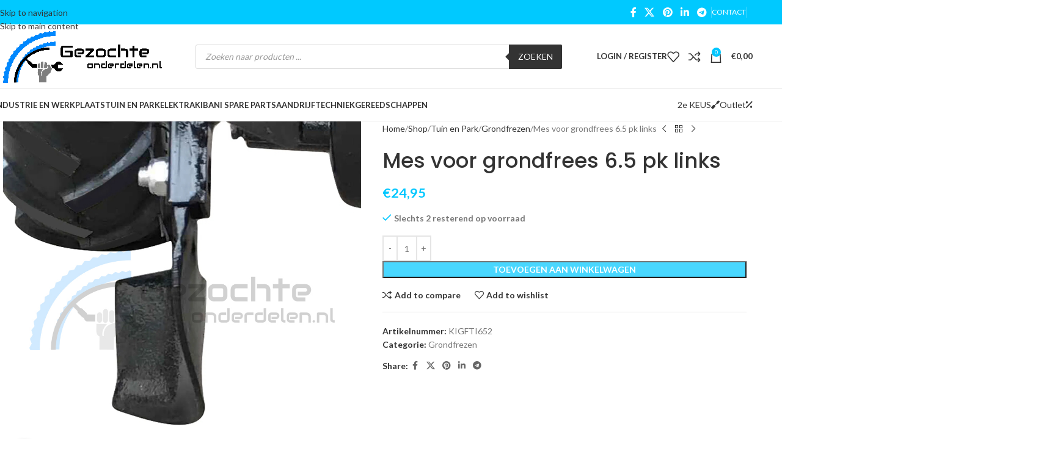

--- FILE ---
content_type: text/html; charset=UTF-8
request_url: https://www.gezochteonderdelen.be/shop/tuin-en-park/grondfrezen/mes-voor-grondfrees-6-5-pk-links/
body_size: 56282
content:
<!DOCTYPE html>
<html lang="nl-NL">
<head>
	<meta charset="UTF-8">
	<link rel="profile" href="https://gmpg.org/xfn/11">
	<link rel="pingback" href="https://www.gezochteonderdelen.be/xmlrpc.php">

	<title>Mes voor grondfrees 6.5 pk links &#8211; Gezochteonderdelen</title>
<meta name='robots' content='max-image-preview:large' />
<!-- Jetpack Site Verification Tags -->
<meta name="google-site-verification" content="FzHKLjGNHMK9JKRN_eAXq22Pb26pNcSKK7HJ5wzE50c" />
<script>window._wca = window._wca || [];</script>
<link rel='dns-prefetch' href='//stats.wp.com' />
<link rel='dns-prefetch' href='//capi-automation.s3.us-east-2.amazonaws.com' />
<link rel='dns-prefetch' href='//use.fontawesome.com' />
<link rel='dns-prefetch' href='//fonts.googleapis.com' />
<link rel="alternate" type="application/rss+xml" title="Gezochteonderdelen &raquo; feed" href="https://www.gezochteonderdelen.be/feed/" />
<link rel="alternate" type="application/rss+xml" title="Gezochteonderdelen &raquo; reacties feed" href="https://www.gezochteonderdelen.be/comments/feed/" />
<link rel="alternate" title="oEmbed (JSON)" type="application/json+oembed" href="https://www.gezochteonderdelen.be/wp-json/oembed/1.0/embed?url=https%3A%2F%2Fwww.gezochteonderdelen.be%2Fshop%2Ftuin-en-park%2Fgrondfrezen%2Fmes-voor-grondfrees-6-5-pk-links%2F" />
<link rel="alternate" title="oEmbed (XML)" type="text/xml+oembed" href="https://www.gezochteonderdelen.be/wp-json/oembed/1.0/embed?url=https%3A%2F%2Fwww.gezochteonderdelen.be%2Fshop%2Ftuin-en-park%2Fgrondfrezen%2Fmes-voor-grondfrees-6-5-pk-links%2F&#038;format=xml" />
		<style>
			.lazyload,
			.lazyloading {
				max-width: 100%;
			}
		</style>
		<style id='wp-img-auto-sizes-contain-inline-css' type='text/css'>
img:is([sizes=auto i],[sizes^="auto," i]){contain-intrinsic-size:3000px 1500px}
/*# sourceURL=wp-img-auto-sizes-contain-inline-css */
</style>
<style id='font-awesome-svg-styles-default-inline-css' type='text/css'>
.svg-inline--fa {
  display: inline-block;
  height: 1em;
  overflow: visible;
  vertical-align: -.125em;
}
/*# sourceURL=font-awesome-svg-styles-default-inline-css */
</style>
<link rel='stylesheet' id='font-awesome-svg-styles-css' href='https://www.gezochteonderdelen.be/wp-content/uploads/font-awesome/v5.15.1/css/svg-with-js.css' type='text/css' media='all' />
<style id='font-awesome-svg-styles-inline-css' type='text/css'>
   .wp-block-font-awesome-icon svg::before,
   .wp-rich-text-font-awesome-icon svg::before {content: unset;}
/*# sourceURL=font-awesome-svg-styles-inline-css */
</style>
<link rel='stylesheet' id='dpdconnect_checkout_css-css' href='https://www.gezochteonderdelen.be/wp-content/plugins/dpdconnect/classes/Handlers/../../assets/css/dpd_checkout.css?ver=1.0.0' type='text/css' media='all' />
<link rel='stylesheet' id='parcelpro-css' href='https://www.gezochteonderdelen.be/wp-content/plugins/woo-parcel-pro/public/css/parcelpro-public.css?ver=1.9.0' type='text/css' media='all' />
<style id='woocommerce-inline-inline-css' type='text/css'>
.woocommerce form .form-row .required { visibility: visible; }
/*# sourceURL=woocommerce-inline-inline-css */
</style>
<link rel='stylesheet' id='dgwt-wcas-style-css' href='https://www.gezochteonderdelen.be/wp-content/plugins/ajax-search-for-woocommerce/assets/css/style.min.css?ver=1.32.1' type='text/css' media='all' />
<link rel='stylesheet' id='font-awesome-official-css' href='https://use.fontawesome.com/releases/v5.15.1/css/all.css' type='text/css' media='all' integrity="sha384-vp86vTRFVJgpjF9jiIGPEEqYqlDwgyBgEF109VFjmqGmIY/Y4HV4d3Gp2irVfcrp" crossorigin="anonymous" />
<link rel='stylesheet' id='mollie-applepaydirect-css' href='https://www.gezochteonderdelen.be/wp-content/plugins/mollie-payments-for-woocommerce/public/css/mollie-applepaydirect.min.css?ver=1766272546' type='text/css' media='screen' />
<link rel='stylesheet' id='dashicons-css' href='https://www.gezochteonderdelen.be/wp-includes/css/dashicons.min.css?ver=6.9' type='text/css' media='all' />
<link rel='stylesheet' id='thwepof-public-style-css' href='https://www.gezochteonderdelen.be/wp-content/plugins/woo-extra-product-options/public/assets/css/thwepof-public.min.css?ver=6.9' type='text/css' media='all' />
<link rel='stylesheet' id='jquery-ui-style-css' href='https://www.gezochteonderdelen.be/wp-content/plugins/woo-extra-product-options/public/assets/css/jquery-ui/jquery-ui.css?ver=6.9' type='text/css' media='all' />
<link rel='stylesheet' id='jquery-timepicker-css' href='https://www.gezochteonderdelen.be/wp-content/plugins/woo-extra-product-options/public/assets/js/timepicker/jquery.timepicker.css?ver=6.9' type='text/css' media='all' />
<link rel='stylesheet' id='wd-widget-price-filter-css' href='https://www.gezochteonderdelen.be/wp-content/themes/woodmart/css/parts/woo-widget-price-filter.min.css?ver=8.3.8' type='text/css' media='all' />
<link rel='stylesheet' id='wd-widget-woo-other-css' href='https://www.gezochteonderdelen.be/wp-content/themes/woodmart/css/parts/woo-widget-other.min.css?ver=8.3.8' type='text/css' media='all' />
<link rel='stylesheet' id='js_composer_front-css' href='https://www.gezochteonderdelen.be/wp-content/plugins/js_composer/assets/css/js_composer.min.css?ver=8.7.1' type='text/css' media='all' />
<link rel='stylesheet' id='wd-style-base-css' href='https://www.gezochteonderdelen.be/wp-content/themes/woodmart/css/parts/base.min.css?ver=8.3.8' type='text/css' media='all' />
<link rel='stylesheet' id='wd-helpers-wpb-elem-css' href='https://www.gezochteonderdelen.be/wp-content/themes/woodmart/css/parts/helpers-wpb-elem.min.css?ver=8.3.8' type='text/css' media='all' />
<link rel='stylesheet' id='wd-revolution-slider-css' href='https://www.gezochteonderdelen.be/wp-content/themes/woodmart/css/parts/int-rev-slider.min.css?ver=8.3.8' type='text/css' media='all' />
<link rel='stylesheet' id='wd-wpbakery-base-css' href='https://www.gezochteonderdelen.be/wp-content/themes/woodmart/css/parts/int-wpb-base.min.css?ver=8.3.8' type='text/css' media='all' />
<link rel='stylesheet' id='wd-wpbakery-base-deprecated-css' href='https://www.gezochteonderdelen.be/wp-content/themes/woodmart/css/parts/int-wpb-base-deprecated.min.css?ver=8.3.8' type='text/css' media='all' />
<link rel='stylesheet' id='wd-woo-extra-prod-opt-css' href='https://www.gezochteonderdelen.be/wp-content/themes/woodmart/css/parts/int-woo-extra-prod-opt.min.css?ver=8.3.8' type='text/css' media='all' />
<link rel='stylesheet' id='wd-int-wordfence-css' href='https://www.gezochteonderdelen.be/wp-content/themes/woodmart/css/parts/int-wordfence.min.css?ver=8.3.8' type='text/css' media='all' />
<link rel='stylesheet' id='wd-notices-fixed-css' href='https://www.gezochteonderdelen.be/wp-content/themes/woodmart/css/parts/woo-opt-sticky-notices-old.min.css?ver=8.3.8' type='text/css' media='all' />
<link rel='stylesheet' id='wd-woocommerce-base-css' href='https://www.gezochteonderdelen.be/wp-content/themes/woodmart/css/parts/woocommerce-base.min.css?ver=8.3.8' type='text/css' media='all' />
<link rel='stylesheet' id='wd-mod-star-rating-css' href='https://www.gezochteonderdelen.be/wp-content/themes/woodmart/css/parts/mod-star-rating.min.css?ver=8.3.8' type='text/css' media='all' />
<link rel='stylesheet' id='wd-woocommerce-block-notices-css' href='https://www.gezochteonderdelen.be/wp-content/themes/woodmart/css/parts/woo-mod-block-notices.min.css?ver=8.3.8' type='text/css' media='all' />
<link rel='stylesheet' id='wd-woo-mod-quantity-css' href='https://www.gezochteonderdelen.be/wp-content/themes/woodmart/css/parts/woo-mod-quantity.min.css?ver=8.3.8' type='text/css' media='all' />
<link rel='stylesheet' id='wd-woo-single-prod-el-base-css' href='https://www.gezochteonderdelen.be/wp-content/themes/woodmart/css/parts/woo-single-prod-el-base.min.css?ver=8.3.8' type='text/css' media='all' />
<link rel='stylesheet' id='wd-woo-mod-stock-status-css' href='https://www.gezochteonderdelen.be/wp-content/themes/woodmart/css/parts/woo-mod-stock-status.min.css?ver=8.3.8' type='text/css' media='all' />
<link rel='stylesheet' id='wd-woo-mod-shop-attributes-css' href='https://www.gezochteonderdelen.be/wp-content/themes/woodmart/css/parts/woo-mod-shop-attributes.min.css?ver=8.3.8' type='text/css' media='all' />
<link rel='stylesheet' id='wd-header-base-css' href='https://www.gezochteonderdelen.be/wp-content/themes/woodmart/css/parts/header-base.min.css?ver=8.3.8' type='text/css' media='all' />
<link rel='stylesheet' id='wd-mod-tools-css' href='https://www.gezochteonderdelen.be/wp-content/themes/woodmart/css/parts/mod-tools.min.css?ver=8.3.8' type='text/css' media='all' />
<link rel='stylesheet' id='wd-header-elements-base-css' href='https://www.gezochteonderdelen.be/wp-content/themes/woodmart/css/parts/header-el-base.min.css?ver=8.3.8' type='text/css' media='all' />
<link rel='stylesheet' id='wd-social-icons-css' href='https://www.gezochteonderdelen.be/wp-content/themes/woodmart/css/parts/el-social-icons.min.css?ver=8.3.8' type='text/css' media='all' />
<link rel='stylesheet' id='wd-header-search-css' href='https://www.gezochteonderdelen.be/wp-content/themes/woodmart/css/parts/header-el-search.min.css?ver=8.3.8' type='text/css' media='all' />
<link rel='stylesheet' id='wd-header-search-form-css' href='https://www.gezochteonderdelen.be/wp-content/themes/woodmart/css/parts/header-el-search-form.min.css?ver=8.3.8' type='text/css' media='all' />
<link rel='stylesheet' id='wd-wd-search-form-css' href='https://www.gezochteonderdelen.be/wp-content/themes/woodmart/css/parts/wd-search-form.min.css?ver=8.3.8' type='text/css' media='all' />
<link rel='stylesheet' id='wd-wd-search-results-css' href='https://www.gezochteonderdelen.be/wp-content/themes/woodmart/css/parts/wd-search-results.min.css?ver=8.3.8' type='text/css' media='all' />
<link rel='stylesheet' id='wd-wd-search-dropdown-css' href='https://www.gezochteonderdelen.be/wp-content/themes/woodmart/css/parts/wd-search-dropdown.min.css?ver=8.3.8' type='text/css' media='all' />
<link rel='stylesheet' id='wd-wd-search-cat-css' href='https://www.gezochteonderdelen.be/wp-content/themes/woodmart/css/parts/wd-search-cat.min.css?ver=8.3.8' type='text/css' media='all' />
<link rel='stylesheet' id='wd-woo-mod-login-form-css' href='https://www.gezochteonderdelen.be/wp-content/themes/woodmart/css/parts/woo-mod-login-form.min.css?ver=8.3.8' type='text/css' media='all' />
<link rel='stylesheet' id='wd-header-my-account-css' href='https://www.gezochteonderdelen.be/wp-content/themes/woodmart/css/parts/header-el-my-account.min.css?ver=8.3.8' type='text/css' media='all' />
<link rel='stylesheet' id='wd-header-cart-side-css' href='https://www.gezochteonderdelen.be/wp-content/themes/woodmart/css/parts/header-el-cart-side.min.css?ver=8.3.8' type='text/css' media='all' />
<link rel='stylesheet' id='wd-header-cart-css' href='https://www.gezochteonderdelen.be/wp-content/themes/woodmart/css/parts/header-el-cart.min.css?ver=8.3.8' type='text/css' media='all' />
<link rel='stylesheet' id='wd-widget-shopping-cart-css' href='https://www.gezochteonderdelen.be/wp-content/themes/woodmart/css/parts/woo-widget-shopping-cart.min.css?ver=8.3.8' type='text/css' media='all' />
<link rel='stylesheet' id='wd-widget-product-list-css' href='https://www.gezochteonderdelen.be/wp-content/themes/woodmart/css/parts/woo-widget-product-list.min.css?ver=8.3.8' type='text/css' media='all' />
<link rel='stylesheet' id='wd-header-mobile-nav-dropdown-css' href='https://www.gezochteonderdelen.be/wp-content/themes/woodmart/css/parts/header-el-mobile-nav-dropdown.min.css?ver=8.3.8' type='text/css' media='all' />
<link rel='stylesheet' id='wd-mod-nav-menu-label-css' href='https://www.gezochteonderdelen.be/wp-content/themes/woodmart/css/parts/mod-nav-menu-label.min.css?ver=8.3.8' type='text/css' media='all' />
<link rel='stylesheet' id='wd-button-css' href='https://www.gezochteonderdelen.be/wp-content/themes/woodmart/css/parts/el-button.min.css?ver=8.3.8' type='text/css' media='all' />
<link rel='stylesheet' id='wd-page-title-css' href='https://www.gezochteonderdelen.be/wp-content/themes/woodmart/css/parts/page-title.min.css?ver=8.3.8' type='text/css' media='all' />
<link rel='stylesheet' id='wd-woo-single-prod-predefined-css' href='https://www.gezochteonderdelen.be/wp-content/themes/woodmart/css/parts/woo-single-prod-predefined.min.css?ver=8.3.8' type='text/css' media='all' />
<link rel='stylesheet' id='wd-woo-single-prod-and-quick-view-predefined-css' href='https://www.gezochteonderdelen.be/wp-content/themes/woodmart/css/parts/woo-single-prod-and-quick-view-predefined.min.css?ver=8.3.8' type='text/css' media='all' />
<link rel='stylesheet' id='wd-woo-single-prod-el-tabs-predefined-css' href='https://www.gezochteonderdelen.be/wp-content/themes/woodmart/css/parts/woo-single-prod-el-tabs-predefined.min.css?ver=8.3.8' type='text/css' media='all' />
<link rel='stylesheet' id='wd-woo-single-prod-el-gallery-css' href='https://www.gezochteonderdelen.be/wp-content/themes/woodmart/css/parts/woo-single-prod-el-gallery.min.css?ver=8.3.8' type='text/css' media='all' />
<link rel='stylesheet' id='wd-swiper-css' href='https://www.gezochteonderdelen.be/wp-content/themes/woodmart/css/parts/lib-swiper.min.css?ver=8.3.8' type='text/css' media='all' />
<link rel='stylesheet' id='wd-swiper-arrows-css' href='https://www.gezochteonderdelen.be/wp-content/themes/woodmart/css/parts/lib-swiper-arrows.min.css?ver=8.3.8' type='text/css' media='all' />
<link rel='stylesheet' id='wd-photoswipe-css' href='https://www.gezochteonderdelen.be/wp-content/themes/woodmart/css/parts/lib-photoswipe.min.css?ver=8.3.8' type='text/css' media='all' />
<link rel='stylesheet' id='wd-woo-single-prod-el-navigation-css' href='https://www.gezochteonderdelen.be/wp-content/themes/woodmart/css/parts/woo-single-prod-el-navigation.min.css?ver=8.3.8' type='text/css' media='all' />
<link rel='stylesheet' id='wd-tabs-css' href='https://www.gezochteonderdelen.be/wp-content/themes/woodmart/css/parts/el-tabs.min.css?ver=8.3.8' type='text/css' media='all' />
<link rel='stylesheet' id='wd-woo-single-prod-el-tabs-opt-layout-tabs-css' href='https://www.gezochteonderdelen.be/wp-content/themes/woodmart/css/parts/woo-single-prod-el-tabs-opt-layout-tabs.min.css?ver=8.3.8' type='text/css' media='all' />
<link rel='stylesheet' id='wd-accordion-css' href='https://www.gezochteonderdelen.be/wp-content/themes/woodmart/css/parts/el-accordion.min.css?ver=8.3.8' type='text/css' media='all' />
<link rel='stylesheet' id='wd-accordion-elem-wpb-css' href='https://www.gezochteonderdelen.be/wp-content/themes/woodmart/css/parts/el-accordion-wpb-elem.min.css?ver=8.3.8' type='text/css' media='all' />
<link rel='stylesheet' id='wd-product-loop-css' href='https://www.gezochteonderdelen.be/wp-content/themes/woodmart/css/parts/woo-product-loop.min.css?ver=8.3.8' type='text/css' media='all' />
<link rel='stylesheet' id='wd-product-loop-base-css' href='https://www.gezochteonderdelen.be/wp-content/themes/woodmart/css/parts/woo-product-loop-base.min.css?ver=8.3.8' type='text/css' media='all' />
<link rel='stylesheet' id='wd-woo-mod-add-btn-replace-css' href='https://www.gezochteonderdelen.be/wp-content/themes/woodmart/css/parts/woo-mod-add-btn-replace.min.css?ver=8.3.8' type='text/css' media='all' />
<link rel='stylesheet' id='wd-mod-more-description-css' href='https://www.gezochteonderdelen.be/wp-content/themes/woodmart/css/parts/mod-more-description.min.css?ver=8.3.8' type='text/css' media='all' />
<link rel='stylesheet' id='wd-mfp-popup-css' href='https://www.gezochteonderdelen.be/wp-content/themes/woodmart/css/parts/lib-magnific-popup.min.css?ver=8.3.8' type='text/css' media='all' />
<link rel='stylesheet' id='wd-mod-animations-transform-css' href='https://www.gezochteonderdelen.be/wp-content/themes/woodmart/css/parts/mod-animations-transform.min.css?ver=8.3.8' type='text/css' media='all' />
<link rel='stylesheet' id='wd-mod-transform-css' href='https://www.gezochteonderdelen.be/wp-content/themes/woodmart/css/parts/mod-transform.min.css?ver=8.3.8' type='text/css' media='all' />
<link rel='stylesheet' id='wd-swiper-pagin-css' href='https://www.gezochteonderdelen.be/wp-content/themes/woodmart/css/parts/lib-swiper-pagin.min.css?ver=8.3.8' type='text/css' media='all' />
<link rel='stylesheet' id='wd-footer-base-css' href='https://www.gezochteonderdelen.be/wp-content/themes/woodmart/css/parts/footer-base.min.css?ver=8.3.8' type='text/css' media='all' />
<link rel='stylesheet' id='wd-instagram-css' href='https://www.gezochteonderdelen.be/wp-content/themes/woodmart/css/parts/el-instagram.min.css?ver=8.3.8' type='text/css' media='all' />
<link rel='stylesheet' id='wd-widget-nav-css' href='https://www.gezochteonderdelen.be/wp-content/themes/woodmart/css/parts/widget-nav.min.css?ver=8.3.8' type='text/css' media='all' />
<link rel='stylesheet' id='wd-scroll-top-css' href='https://www.gezochteonderdelen.be/wp-content/themes/woodmart/css/parts/opt-scrolltotop.min.css?ver=8.3.8' type='text/css' media='all' />
<link rel='stylesheet' id='wd-header-my-account-sidebar-css' href='https://www.gezochteonderdelen.be/wp-content/themes/woodmart/css/parts/header-el-my-account-sidebar.min.css?ver=8.3.8' type='text/css' media='all' />
<link rel='stylesheet' id='wd-bottom-toolbar-css' href='https://www.gezochteonderdelen.be/wp-content/themes/woodmart/css/parts/opt-bottom-toolbar.min.css?ver=8.3.8' type='text/css' media='all' />
<link rel='stylesheet' id='xts-google-fonts-css' href='https://fonts.googleapis.com/css?family=Lato%3A400%2C700%7CPoppins%3A400%2C600%2C500&#038;ver=8.3.8' type='text/css' media='all' />
<link rel='stylesheet' id='font-awesome-official-v4shim-css' href='https://use.fontawesome.com/releases/v5.15.1/css/v4-shims.css' type='text/css' media='all' integrity="sha384-WCuYjm/u5NsK4s/NfnJeHuMj6zzN2HFyjhBu/SnZJj7eZ6+ds4zqIM3wYgL59Clf" crossorigin="anonymous" />
<style id='font-awesome-official-v4shim-inline-css' type='text/css'>
@font-face {
font-family: "FontAwesome";
font-display: block;
src: url("https://use.fontawesome.com/releases/v5.15.1/webfonts/fa-brands-400.eot"),
		url("https://use.fontawesome.com/releases/v5.15.1/webfonts/fa-brands-400.eot?#iefix") format("embedded-opentype"),
		url("https://use.fontawesome.com/releases/v5.15.1/webfonts/fa-brands-400.woff2") format("woff2"),
		url("https://use.fontawesome.com/releases/v5.15.1/webfonts/fa-brands-400.woff") format("woff"),
		url("https://use.fontawesome.com/releases/v5.15.1/webfonts/fa-brands-400.ttf") format("truetype"),
		url("https://use.fontawesome.com/releases/v5.15.1/webfonts/fa-brands-400.svg#fontawesome") format("svg");
}

@font-face {
font-family: "FontAwesome";
font-display: block;
src: url("https://use.fontawesome.com/releases/v5.15.1/webfonts/fa-solid-900.eot"),
		url("https://use.fontawesome.com/releases/v5.15.1/webfonts/fa-solid-900.eot?#iefix") format("embedded-opentype"),
		url("https://use.fontawesome.com/releases/v5.15.1/webfonts/fa-solid-900.woff2") format("woff2"),
		url("https://use.fontawesome.com/releases/v5.15.1/webfonts/fa-solid-900.woff") format("woff"),
		url("https://use.fontawesome.com/releases/v5.15.1/webfonts/fa-solid-900.ttf") format("truetype"),
		url("https://use.fontawesome.com/releases/v5.15.1/webfonts/fa-solid-900.svg#fontawesome") format("svg");
}

@font-face {
font-family: "FontAwesome";
font-display: block;
src: url("https://use.fontawesome.com/releases/v5.15.1/webfonts/fa-regular-400.eot"),
		url("https://use.fontawesome.com/releases/v5.15.1/webfonts/fa-regular-400.eot?#iefix") format("embedded-opentype"),
		url("https://use.fontawesome.com/releases/v5.15.1/webfonts/fa-regular-400.woff2") format("woff2"),
		url("https://use.fontawesome.com/releases/v5.15.1/webfonts/fa-regular-400.woff") format("woff"),
		url("https://use.fontawesome.com/releases/v5.15.1/webfonts/fa-regular-400.ttf") format("truetype"),
		url("https://use.fontawesome.com/releases/v5.15.1/webfonts/fa-regular-400.svg#fontawesome") format("svg");
unicode-range: U+F004-F005,U+F007,U+F017,U+F022,U+F024,U+F02E,U+F03E,U+F044,U+F057-F059,U+F06E,U+F070,U+F075,U+F07B-F07C,U+F080,U+F086,U+F089,U+F094,U+F09D,U+F0A0,U+F0A4-F0A7,U+F0C5,U+F0C7-F0C8,U+F0E0,U+F0EB,U+F0F3,U+F0F8,U+F0FE,U+F111,U+F118-F11A,U+F11C,U+F133,U+F144,U+F146,U+F14A,U+F14D-F14E,U+F150-F152,U+F15B-F15C,U+F164-F165,U+F185-F186,U+F191-F192,U+F1AD,U+F1C1-F1C9,U+F1CD,U+F1D8,U+F1E3,U+F1EA,U+F1F6,U+F1F9,U+F20A,U+F247-F249,U+F24D,U+F254-F25B,U+F25D,U+F267,U+F271-F274,U+F279,U+F28B,U+F28D,U+F2B5-F2B6,U+F2B9,U+F2BB,U+F2BD,U+F2C1-F2C2,U+F2D0,U+F2D2,U+F2DC,U+F2ED,U+F328,U+F358-F35B,U+F3A5,U+F3D1,U+F410,U+F4AD;
}
/*# sourceURL=font-awesome-official-v4shim-inline-css */
</style>
<script type="text/javascript" src="https://www.gezochteonderdelen.be/wp-includes/js/jquery/jquery.min.js?ver=3.7.1" id="jquery-core-js"></script>
<script type="text/javascript" src="https://www.gezochteonderdelen.be/wp-content/plugins/woo-parcel-pro/public/js/parcelpro-public.js?ver=1.9.0" id="parcelpro-js"></script>
<script type="text/javascript" src="https://www.gezochteonderdelen.be/wp-content/plugins/woocommerce/assets/js/jquery-blockui/jquery.blockUI.min.js?ver=2.7.0-wc.10.4.3" id="wc-jquery-blockui-js" data-wp-strategy="defer"></script>
<script type="text/javascript" id="wc-add-to-cart-js-extra">
/* <![CDATA[ */
var wc_add_to_cart_params = {"ajax_url":"/wp-admin/admin-ajax.php","wc_ajax_url":"/?wc-ajax=%%endpoint%%","i18n_view_cart":"Bekijk winkelwagen","cart_url":"https://www.gezochteonderdelen.be/cart/","is_cart":"","cart_redirect_after_add":"no"};
//# sourceURL=wc-add-to-cart-js-extra
/* ]]> */
</script>
<script type="text/javascript" src="https://www.gezochteonderdelen.be/wp-content/plugins/woocommerce/assets/js/frontend/add-to-cart.min.js?ver=10.4.3" id="wc-add-to-cart-js" data-wp-strategy="defer"></script>
<script type="text/javascript" src="https://www.gezochteonderdelen.be/wp-content/plugins/woocommerce/assets/js/zoom/jquery.zoom.min.js?ver=1.7.21-wc.10.4.3" id="wc-zoom-js" defer="defer" data-wp-strategy="defer"></script>
<script type="text/javascript" id="wc-single-product-js-extra">
/* <![CDATA[ */
var wc_single_product_params = {"i18n_required_rating_text":"Selecteer een waardering","i18n_rating_options":["1 van de 5 sterren","2 van de 5 sterren","3 van de 5 sterren","4 van de 5 sterren","5 van de 5 sterren"],"i18n_product_gallery_trigger_text":"Afbeeldinggalerij in volledig scherm bekijken","review_rating_required":"yes","flexslider":{"rtl":false,"animation":"slide","smoothHeight":true,"directionNav":false,"controlNav":"thumbnails","slideshow":false,"animationSpeed":500,"animationLoop":false,"allowOneSlide":false},"zoom_enabled":"","zoom_options":[],"photoswipe_enabled":"","photoswipe_options":{"shareEl":false,"closeOnScroll":false,"history":false,"hideAnimationDuration":0,"showAnimationDuration":0},"flexslider_enabled":""};
//# sourceURL=wc-single-product-js-extra
/* ]]> */
</script>
<script type="text/javascript" src="https://www.gezochteonderdelen.be/wp-content/plugins/woocommerce/assets/js/frontend/single-product.min.js?ver=10.4.3" id="wc-single-product-js" defer="defer" data-wp-strategy="defer"></script>
<script type="text/javascript" src="https://www.gezochteonderdelen.be/wp-content/plugins/woocommerce/assets/js/js-cookie/js.cookie.min.js?ver=2.1.4-wc.10.4.3" id="wc-js-cookie-js" defer="defer" data-wp-strategy="defer"></script>
<script type="text/javascript" id="woocommerce-js-extra">
/* <![CDATA[ */
var woocommerce_params = {"ajax_url":"/wp-admin/admin-ajax.php","wc_ajax_url":"/?wc-ajax=%%endpoint%%","i18n_password_show":"Wachtwoord weergeven","i18n_password_hide":"Wachtwoord verbergen"};
//# sourceURL=woocommerce-js-extra
/* ]]> */
</script>
<script type="text/javascript" src="https://www.gezochteonderdelen.be/wp-content/plugins/woocommerce/assets/js/frontend/woocommerce.min.js?ver=10.4.3" id="woocommerce-js" defer="defer" data-wp-strategy="defer"></script>
<script type="text/javascript" src="https://www.gezochteonderdelen.be/wp-content/plugins/js_composer/assets/js/vendors/woocommerce-add-to-cart.js?ver=8.7.1" id="vc_woocommerce-add-to-cart-js-js"></script>
<script type="text/javascript" src="https://stats.wp.com/s-202602.js" id="woocommerce-analytics-js" defer="defer" data-wp-strategy="defer"></script>
<script type="text/javascript" src="https://www.gezochteonderdelen.be/wp-content/themes/woodmart/js/libs/device.min.js?ver=8.3.8" id="wd-device-library-js"></script>
<script type="text/javascript" src="https://www.gezochteonderdelen.be/wp-content/themes/woodmart/js/scripts/global/scrollBar.min.js?ver=8.3.8" id="wd-scrollbar-js"></script>
<script></script><link rel="https://api.w.org/" href="https://www.gezochteonderdelen.be/wp-json/" /><link rel="alternate" title="JSON" type="application/json" href="https://www.gezochteonderdelen.be/wp-json/wp/v2/product/451" /><link rel="EditURI" type="application/rsd+xml" title="RSD" href="https://www.gezochteonderdelen.be/xmlrpc.php?rsd" />
<meta name="generator" content="WordPress 6.9" />
<meta name="generator" content="WooCommerce 10.4.3" />
<link rel="canonical" href="https://www.gezochteonderdelen.be/shop/tuin-en-park/grondfrezen/mes-voor-grondfrees-6-5-pk-links/" />
<link rel='shortlink' href='https://www.gezochteonderdelen.be/?p=451' />
	<style>img#wpstats{display:none}</style>
				<script>
			document.documentElement.className = document.documentElement.className.replace('no-js', 'js');
		</script>
				<style>
			.no-js img.lazyload {
				display: none;
			}

			figure.wp-block-image img.lazyloading {
				min-width: 150px;
			}

			.lazyload,
			.lazyloading {
				--smush-placeholder-width: 100px;
				--smush-placeholder-aspect-ratio: 1/1;
				width: var(--smush-image-width, var(--smush-placeholder-width)) !important;
				aspect-ratio: var(--smush-image-aspect-ratio, var(--smush-placeholder-aspect-ratio)) !important;
			}

						.lazyload, .lazyloading {
				opacity: 0;
			}

			.lazyloaded {
				opacity: 1;
				transition: opacity 400ms;
				transition-delay: 0ms;
			}

					</style>
				<style>
			.dgwt-wcas-ico-magnifier,.dgwt-wcas-ico-magnifier-handler{max-width:20px}.dgwt-wcas-search-wrapp{max-width:600px}		</style>
							<meta name="viewport" content="width=device-width, initial-scale=1.0, maximum-scale=1.0, user-scalable=no">
										<noscript><style>.woocommerce-product-gallery{ opacity: 1 !important; }</style></noscript>
	
<!-- Meta Pixel Code -->
<script type='text/javascript'>
!function(f,b,e,v,n,t,s){if(f.fbq)return;n=f.fbq=function(){n.callMethod?
n.callMethod.apply(n,arguments):n.queue.push(arguments)};if(!f._fbq)f._fbq=n;
n.push=n;n.loaded=!0;n.version='2.0';n.queue=[];t=b.createElement(e);t.async=!0;
t.src=v;s=b.getElementsByTagName(e)[0];s.parentNode.insertBefore(t,s)}(window,
document,'script','https://connect.facebook.net/en_US/fbevents.js');
</script>
<!-- End Meta Pixel Code -->
<script type='text/javascript'>var url = window.location.origin + '?ob=open-bridge';
            fbq('set', 'openbridge', '246954176264114', url);
fbq('init', '246954176264114', {}, {
    "agent": "wordpress-6.9-4.1.5"
})</script><script type='text/javascript'>
    fbq('track', 'PageView', []);
  </script><style type="text/css" id="filter-everything-inline-css">.wpc-orderby-select{width:100%}.wpc-filters-open-button-container{display:none}.wpc-debug-message{padding:16px;font-size:14px;border:1px dashed #ccc;margin-bottom:20px}.wpc-debug-title{visibility:hidden}.wpc-button-inner,.wpc-chip-content{display:flex;align-items:center}.wpc-icon-html-wrapper{position:relative;margin-right:10px;top:2px}.wpc-icon-html-wrapper span{display:block;height:1px;width:18px;border-radius:3px;background:#2c2d33;margin-bottom:4px;position:relative}span.wpc-icon-line-1:after,span.wpc-icon-line-2:after,span.wpc-icon-line-3:after{content:"";display:block;width:3px;height:3px;border:1px solid #2c2d33;background-color:#fff;position:absolute;top:-2px;box-sizing:content-box}span.wpc-icon-line-3:after{border-radius:50%;left:2px}span.wpc-icon-line-1:after{border-radius:50%;left:5px}span.wpc-icon-line-2:after{border-radius:50%;left:12px}body .wpc-filters-open-button-container a.wpc-filters-open-widget,body .wpc-filters-open-button-container a.wpc-open-close-filters-button{display:inline-block;text-align:left;border:1px solid #2c2d33;border-radius:2px;line-height:1.5;padding:7px 12px;background-color:transparent;color:#2c2d33;box-sizing:border-box;text-decoration:none!important;font-weight:400;transition:none;position:relative}@media screen and (max-width:768px){.wpc_show_bottom_widget .wpc-filters-open-button-container,.wpc_show_open_close_button .wpc-filters-open-button-container{display:block}.wpc_show_bottom_widget .wpc-filters-open-button-container{margin-top:1em;margin-bottom:1em}}</style>
			<script  type="text/javascript">
				!function(f,b,e,v,n,t,s){if(f.fbq)return;n=f.fbq=function(){n.callMethod?
					n.callMethod.apply(n,arguments):n.queue.push(arguments)};if(!f._fbq)f._fbq=n;
					n.push=n;n.loaded=!0;n.version='2.0';n.queue=[];t=b.createElement(e);t.async=!0;
					t.src=v;s=b.getElementsByTagName(e)[0];s.parentNode.insertBefore(t,s)}(window,
					document,'script','https://connect.facebook.net/en_US/fbevents.js');
			</script>
			<!-- WooCommerce Facebook Integration Begin -->
			<script  type="text/javascript">

				fbq('init', '411608898139661', {}, {
    "agent": "woocommerce_2-10.4.3-3.5.15"
});

				document.addEventListener( 'DOMContentLoaded', function() {
					// Insert placeholder for events injected when a product is added to the cart through AJAX.
					document.body.insertAdjacentHTML( 'beforeend', '<div class=\"wc-facebook-pixel-event-placeholder\"></div>' );
				}, false );

			</script>
			<!-- WooCommerce Facebook Integration End -->
			<meta name="generator" content="Powered by WPBakery Page Builder - drag and drop page builder for WordPress."/>
<meta name="generator" content="Powered by Slider Revolution 6.7.38 - responsive, Mobile-Friendly Slider Plugin for WordPress with comfortable drag and drop interface." />
<link rel="icon" href="https://www.gezochteonderdelen.be/wp-content/uploads/2021/09/cropped-high-res-scaled-3-32x32.jpg" sizes="32x32" />
<link rel="icon" href="https://www.gezochteonderdelen.be/wp-content/uploads/2021/09/cropped-high-res-scaled-3-192x192.jpg" sizes="192x192" />
<link rel="apple-touch-icon" href="https://www.gezochteonderdelen.be/wp-content/uploads/2021/09/cropped-high-res-scaled-3-180x180.jpg" />
<meta name="msapplication-TileImage" content="https://www.gezochteonderdelen.be/wp-content/uploads/2021/09/cropped-high-res-scaled-3-270x270.jpg" />
<script data-jetpack-boost="ignore">function setREVStartSize(e){
			//window.requestAnimationFrame(function() {
				window.RSIW = window.RSIW===undefined ? window.innerWidth : window.RSIW;
				window.RSIH = window.RSIH===undefined ? window.innerHeight : window.RSIH;
				try {
					var pw = document.getElementById(e.c).parentNode.offsetWidth,
						newh;
					pw = pw===0 || isNaN(pw) || (e.l=="fullwidth" || e.layout=="fullwidth") ? window.RSIW : pw;
					e.tabw = e.tabw===undefined ? 0 : parseInt(e.tabw);
					e.thumbw = e.thumbw===undefined ? 0 : parseInt(e.thumbw);
					e.tabh = e.tabh===undefined ? 0 : parseInt(e.tabh);
					e.thumbh = e.thumbh===undefined ? 0 : parseInt(e.thumbh);
					e.tabhide = e.tabhide===undefined ? 0 : parseInt(e.tabhide);
					e.thumbhide = e.thumbhide===undefined ? 0 : parseInt(e.thumbhide);
					e.mh = e.mh===undefined || e.mh=="" || e.mh==="auto" ? 0 : parseInt(e.mh,0);
					if(e.layout==="fullscreen" || e.l==="fullscreen")
						newh = Math.max(e.mh,window.RSIH);
					else{
						e.gw = Array.isArray(e.gw) ? e.gw : [e.gw];
						for (var i in e.rl) if (e.gw[i]===undefined || e.gw[i]===0) e.gw[i] = e.gw[i-1];
						e.gh = e.el===undefined || e.el==="" || (Array.isArray(e.el) && e.el.length==0)? e.gh : e.el;
						e.gh = Array.isArray(e.gh) ? e.gh : [e.gh];
						for (var i in e.rl) if (e.gh[i]===undefined || e.gh[i]===0) e.gh[i] = e.gh[i-1];
											
						var nl = new Array(e.rl.length),
							ix = 0,
							sl;
						e.tabw = e.tabhide>=pw ? 0 : e.tabw;
						e.thumbw = e.thumbhide>=pw ? 0 : e.thumbw;
						e.tabh = e.tabhide>=pw ? 0 : e.tabh;
						e.thumbh = e.thumbhide>=pw ? 0 : e.thumbh;
						for (var i in e.rl) nl[i] = e.rl[i]<window.RSIW ? 0 : e.rl[i];
						sl = nl[0];
						for (var i in nl) if (sl>nl[i] && nl[i]>0) { sl = nl[i]; ix=i;}
						var m = pw>(e.gw[ix]+e.tabw+e.thumbw) ? 1 : (pw-(e.tabw+e.thumbw)) / (e.gw[ix]);
						newh =  (e.gh[ix] * m) + (e.tabh + e.thumbh);
					}
					var el = document.getElementById(e.c);
					if (el!==null && el) el.style.height = newh+"px";
					el = document.getElementById(e.c+"_wrapper");
					if (el!==null && el) {
						el.style.height = newh+"px";
						el.style.display = "block";
					}
				} catch(e){
					console.log("Failure at Presize of Slider:" + e)
				}
			//});
		  };</script>
<style>
		
		</style><noscript><style> .wpb_animate_when_almost_visible { opacity: 1; }</style></noscript>			<style id="wd-style-header_528910-css" data-type="wd-style-header_528910">
				:root{
	--wd-top-bar-h: 40px;
	--wd-top-bar-sm-h: 38px;
	--wd-top-bar-sticky-h: .00001px;
	--wd-top-bar-brd-w: .00001px;

	--wd-header-general-h: 105px;
	--wd-header-general-sm-h: 60px;
	--wd-header-general-sticky-h: .00001px;
	--wd-header-general-brd-w: 1px;

	--wd-header-bottom-h: 52px;
	--wd-header-bottom-sm-h: .00001px;
	--wd-header-bottom-sticky-h: .00001px;
	--wd-header-bottom-brd-w: 1px;

	--wd-header-clone-h: 60px;

	--wd-header-brd-w: calc(var(--wd-top-bar-brd-w) + var(--wd-header-general-brd-w) + var(--wd-header-bottom-brd-w));
	--wd-header-h: calc(var(--wd-top-bar-h) + var(--wd-header-general-h) + var(--wd-header-bottom-h) + var(--wd-header-brd-w));
	--wd-header-sticky-h: calc(var(--wd-top-bar-sticky-h) + var(--wd-header-general-sticky-h) + var(--wd-header-bottom-sticky-h) + var(--wd-header-clone-h) + var(--wd-header-brd-w));
	--wd-header-sm-h: calc(var(--wd-top-bar-sm-h) + var(--wd-header-general-sm-h) + var(--wd-header-bottom-sm-h) + var(--wd-header-brd-w));
}

.whb-top-bar .wd-dropdown {
	margin-top: -1px;
}

.whb-top-bar .wd-dropdown:after {
	height: 10px;
}




:root:has(.whb-general-header.whb-border-boxed) {
	--wd-header-general-brd-w: .00001px;
}

@media (max-width: 1024px) {
:root:has(.whb-general-header.whb-hidden-mobile) {
	--wd-header-general-brd-w: .00001px;
}
}

:root:has(.whb-header-bottom.whb-border-boxed) {
	--wd-header-bottom-brd-w: .00001px;
}

@media (max-width: 1024px) {
:root:has(.whb-header-bottom.whb-hidden-mobile) {
	--wd-header-bottom-brd-w: .00001px;
}
}

.whb-header-bottom .wd-dropdown {
	margin-top: 5px;
}

.whb-header-bottom .wd-dropdown:after {
	height: 16px;
}


.whb-clone.whb-sticked .wd-dropdown:not(.sub-sub-menu) {
	margin-top: 9px;
}

.whb-clone.whb-sticked .wd-dropdown:not(.sub-sub-menu):after {
	height: 20px;
}

		
.whb-top-bar {
	background-color: rgba(0, 201, 255, 1);
}

.whb-general-header {
	border-color: rgba(232, 232, 232, 1);border-bottom-width: 1px;border-bottom-style: solid;
}

.whb-header-bottom {
	border-color: rgba(232, 232, 232, 1);border-bottom-width: 1px;border-bottom-style: solid;
}
			</style>
						<style id="wd-style-theme_settings_default-css" data-type="wd-style-theme_settings_default">
				@font-face {
	font-weight: normal;
	font-style: normal;
	font-family: "woodmart-font";
	src: url("//www.gezochteonderdelen.be/wp-content/themes/woodmart/fonts/woodmart-font-1-400.woff2?v=8.3.8") format("woff2");
}

:root {
	--wd-text-font: "Lato", Arial, Helvetica, sans-serif;
	--wd-text-font-weight: 400;
	--wd-text-color: #777777;
	--wd-text-font-size: 14px;
	--wd-title-font: "Poppins", Arial, Helvetica, sans-serif;
	--wd-title-font-weight: 600;
	--wd-title-color: #242424;
	--wd-entities-title-font: "Poppins", Arial, Helvetica, sans-serif;
	--wd-entities-title-font-weight: 500;
	--wd-entities-title-color: #333333;
	--wd-entities-title-color-hover: rgb(51 51 51 / 65%);
	--wd-alternative-font: "Lato", Arial, Helvetica, sans-serif;
	--wd-widget-title-font: "Poppins", Arial, Helvetica, sans-serif;
	--wd-widget-title-font-weight: 600;
	--wd-widget-title-transform: uppercase;
	--wd-widget-title-color: #333;
	--wd-widget-title-font-size: 16px;
	--wd-header-el-font: "Lato", Arial, Helvetica, sans-serif;
	--wd-header-el-font-weight: 700;
	--wd-header-el-transform: uppercase;
	--wd-header-el-font-size: 13px;
	--wd-otl-style: dotted;
	--wd-otl-width: 2px;
	--wd-primary-color: #00c7ff;
	--wd-alternative-color: #fbbc34;
	--btn-default-bgcolor: #f7f7f7;
	--btn-default-bgcolor-hover: #efefef;
	--btn-accented-bgcolor: #49d7ff;
	--btn-accented-bgcolor-hover: #49d7ff;
	--wd-form-brd-width: 2px;
	--notices-success-bg: #459647;
	--notices-success-color: #fff;
	--notices-warning-bg: #E0B252;
	--notices-warning-color: #fff;
	--wd-link-color: #333333;
	--wd-link-color-hover: #242424;
}
.wd-age-verify-wrap {
	--wd-popup-width: 500px;
}
.wd-popup.wd-promo-popup {
	background-color: #111111;
	background-image: none;
	background-repeat: no-repeat;
	background-size: contain;
	background-position: left center;
}
.wd-promo-popup-wrap {
	--wd-popup-width: 800px;
}
:is(.woodmart-woocommerce-layered-nav, .wd-product-category-filter) .wd-scroll-content {
	max-height: 280px;
}
.wd-page-title .wd-page-title-bg img {
	object-fit: cover;
	object-position: center center;
}
.wd-footer {
	background-color: #020202;
	background-image: none;
}
.product-labels .product-label.out-of-stock {
	background-color: rgb(221,51,51);
	color: rgb(221,51,51);
}
.mfp-wrap.wd-popup-quick-view-wrap {
	--wd-popup-width: 920px;
}
:root{
--wd-container-w: 1222px;
--wd-form-brd-radius: 0px;
--btn-default-color: #333;
--btn-default-color-hover: #333;
--btn-accented-color: #fff;
--btn-accented-color-hover: #fff;
--btn-default-brd-radius: 0px;
--btn-default-box-shadow: none;
--btn-default-box-shadow-hover: none;
--btn-default-box-shadow-active: none;
--btn-default-bottom: 0px;
--btn-accented-bottom-active: -1px;
--btn-accented-brd-radius: 0px;
--btn-accented-box-shadow: inset 0 -2px 0 rgba(0, 0, 0, .15);
--btn-accented-box-shadow-hover: inset 0 -2px 0 rgba(0, 0, 0, .15);
--wd-brd-radius: 0px;
}

@media (min-width: 1222px) {
[data-vc-full-width]:not([data-vc-stretch-content]),
:is(.vc_section, .vc_row).wd-section-stretch {
padding-left: calc((100vw - 1222px - var(--wd-sticky-nav-w) - var(--wd-scroll-w)) / 2);
padding-right: calc((100vw - 1222px - var(--wd-sticky-nav-w) - var(--wd-scroll-w)) / 2);
}
}


.wd-page-title {
background-color: #0a0a0a;
}

.out-of-stock-alert {
    background-color: #f9f9f9;
    padding: 20px;
    border: 2px solid #ccc;
    text-align: center;
    border-radius: 8px;
    margin-top: 20px;
}

.out-of-stock-alert a {
    background-color: #007bff;
    color: #fff;
    padding: 10px 20px;
    text-decoration: none;
    border-radius: 5px;
    font-weight: bold;
}

.out-of-stock-alert a:hover {
    background-color: #0056b3;
}
@media (min-width: 1025px) {
	.out-of-stock-alert {
    background-color: #f9f9f9;
    padding: 20px;
    border: 2px solid #ccc;
    text-align: center;
    border-radius: 8px;
    margin-top: 20px;
}

.out-of-stock-alert a {
    background-color: #007bff;
    color: #fff;
    padding: 10px 20px;
    text-decoration: none;
    border-radius: 5px;
    font-weight: bold;
}

.out-of-stock-alert a:hover {
    background-color: #0056b3;
}

}

			</style>
			<style id='global-styles-inline-css' type='text/css'>
:root{--wp--preset--aspect-ratio--square: 1;--wp--preset--aspect-ratio--4-3: 4/3;--wp--preset--aspect-ratio--3-4: 3/4;--wp--preset--aspect-ratio--3-2: 3/2;--wp--preset--aspect-ratio--2-3: 2/3;--wp--preset--aspect-ratio--16-9: 16/9;--wp--preset--aspect-ratio--9-16: 9/16;--wp--preset--color--black: #000000;--wp--preset--color--cyan-bluish-gray: #abb8c3;--wp--preset--color--white: #ffffff;--wp--preset--color--pale-pink: #f78da7;--wp--preset--color--vivid-red: #cf2e2e;--wp--preset--color--luminous-vivid-orange: #ff6900;--wp--preset--color--luminous-vivid-amber: #fcb900;--wp--preset--color--light-green-cyan: #7bdcb5;--wp--preset--color--vivid-green-cyan: #00d084;--wp--preset--color--pale-cyan-blue: #8ed1fc;--wp--preset--color--vivid-cyan-blue: #0693e3;--wp--preset--color--vivid-purple: #9b51e0;--wp--preset--gradient--vivid-cyan-blue-to-vivid-purple: linear-gradient(135deg,rgb(6,147,227) 0%,rgb(155,81,224) 100%);--wp--preset--gradient--light-green-cyan-to-vivid-green-cyan: linear-gradient(135deg,rgb(122,220,180) 0%,rgb(0,208,130) 100%);--wp--preset--gradient--luminous-vivid-amber-to-luminous-vivid-orange: linear-gradient(135deg,rgb(252,185,0) 0%,rgb(255,105,0) 100%);--wp--preset--gradient--luminous-vivid-orange-to-vivid-red: linear-gradient(135deg,rgb(255,105,0) 0%,rgb(207,46,46) 100%);--wp--preset--gradient--very-light-gray-to-cyan-bluish-gray: linear-gradient(135deg,rgb(238,238,238) 0%,rgb(169,184,195) 100%);--wp--preset--gradient--cool-to-warm-spectrum: linear-gradient(135deg,rgb(74,234,220) 0%,rgb(151,120,209) 20%,rgb(207,42,186) 40%,rgb(238,44,130) 60%,rgb(251,105,98) 80%,rgb(254,248,76) 100%);--wp--preset--gradient--blush-light-purple: linear-gradient(135deg,rgb(255,206,236) 0%,rgb(152,150,240) 100%);--wp--preset--gradient--blush-bordeaux: linear-gradient(135deg,rgb(254,205,165) 0%,rgb(254,45,45) 50%,rgb(107,0,62) 100%);--wp--preset--gradient--luminous-dusk: linear-gradient(135deg,rgb(255,203,112) 0%,rgb(199,81,192) 50%,rgb(65,88,208) 100%);--wp--preset--gradient--pale-ocean: linear-gradient(135deg,rgb(255,245,203) 0%,rgb(182,227,212) 50%,rgb(51,167,181) 100%);--wp--preset--gradient--electric-grass: linear-gradient(135deg,rgb(202,248,128) 0%,rgb(113,206,126) 100%);--wp--preset--gradient--midnight: linear-gradient(135deg,rgb(2,3,129) 0%,rgb(40,116,252) 100%);--wp--preset--font-size--small: 13px;--wp--preset--font-size--medium: 20px;--wp--preset--font-size--large: 36px;--wp--preset--font-size--x-large: 42px;--wp--preset--spacing--20: 0.44rem;--wp--preset--spacing--30: 0.67rem;--wp--preset--spacing--40: 1rem;--wp--preset--spacing--50: 1.5rem;--wp--preset--spacing--60: 2.25rem;--wp--preset--spacing--70: 3.38rem;--wp--preset--spacing--80: 5.06rem;--wp--preset--shadow--natural: 6px 6px 9px rgba(0, 0, 0, 0.2);--wp--preset--shadow--deep: 12px 12px 50px rgba(0, 0, 0, 0.4);--wp--preset--shadow--sharp: 6px 6px 0px rgba(0, 0, 0, 0.2);--wp--preset--shadow--outlined: 6px 6px 0px -3px rgb(255, 255, 255), 6px 6px rgb(0, 0, 0);--wp--preset--shadow--crisp: 6px 6px 0px rgb(0, 0, 0);}:where(body) { margin: 0; }.wp-site-blocks > .alignleft { float: left; margin-right: 2em; }.wp-site-blocks > .alignright { float: right; margin-left: 2em; }.wp-site-blocks > .aligncenter { justify-content: center; margin-left: auto; margin-right: auto; }:where(.is-layout-flex){gap: 0.5em;}:where(.is-layout-grid){gap: 0.5em;}.is-layout-flow > .alignleft{float: left;margin-inline-start: 0;margin-inline-end: 2em;}.is-layout-flow > .alignright{float: right;margin-inline-start: 2em;margin-inline-end: 0;}.is-layout-flow > .aligncenter{margin-left: auto !important;margin-right: auto !important;}.is-layout-constrained > .alignleft{float: left;margin-inline-start: 0;margin-inline-end: 2em;}.is-layout-constrained > .alignright{float: right;margin-inline-start: 2em;margin-inline-end: 0;}.is-layout-constrained > .aligncenter{margin-left: auto !important;margin-right: auto !important;}.is-layout-constrained > :where(:not(.alignleft):not(.alignright):not(.alignfull)){margin-left: auto !important;margin-right: auto !important;}body .is-layout-flex{display: flex;}.is-layout-flex{flex-wrap: wrap;align-items: center;}.is-layout-flex > :is(*, div){margin: 0;}body .is-layout-grid{display: grid;}.is-layout-grid > :is(*, div){margin: 0;}body{padding-top: 0px;padding-right: 0px;padding-bottom: 0px;padding-left: 0px;}a:where(:not(.wp-element-button)){text-decoration: none;}:root :where(.wp-element-button, .wp-block-button__link){background-color: #32373c;border-width: 0;color: #fff;font-family: inherit;font-size: inherit;font-style: inherit;font-weight: inherit;letter-spacing: inherit;line-height: inherit;padding-top: calc(0.667em + 2px);padding-right: calc(1.333em + 2px);padding-bottom: calc(0.667em + 2px);padding-left: calc(1.333em + 2px);text-decoration: none;text-transform: inherit;}.has-black-color{color: var(--wp--preset--color--black) !important;}.has-cyan-bluish-gray-color{color: var(--wp--preset--color--cyan-bluish-gray) !important;}.has-white-color{color: var(--wp--preset--color--white) !important;}.has-pale-pink-color{color: var(--wp--preset--color--pale-pink) !important;}.has-vivid-red-color{color: var(--wp--preset--color--vivid-red) !important;}.has-luminous-vivid-orange-color{color: var(--wp--preset--color--luminous-vivid-orange) !important;}.has-luminous-vivid-amber-color{color: var(--wp--preset--color--luminous-vivid-amber) !important;}.has-light-green-cyan-color{color: var(--wp--preset--color--light-green-cyan) !important;}.has-vivid-green-cyan-color{color: var(--wp--preset--color--vivid-green-cyan) !important;}.has-pale-cyan-blue-color{color: var(--wp--preset--color--pale-cyan-blue) !important;}.has-vivid-cyan-blue-color{color: var(--wp--preset--color--vivid-cyan-blue) !important;}.has-vivid-purple-color{color: var(--wp--preset--color--vivid-purple) !important;}.has-black-background-color{background-color: var(--wp--preset--color--black) !important;}.has-cyan-bluish-gray-background-color{background-color: var(--wp--preset--color--cyan-bluish-gray) !important;}.has-white-background-color{background-color: var(--wp--preset--color--white) !important;}.has-pale-pink-background-color{background-color: var(--wp--preset--color--pale-pink) !important;}.has-vivid-red-background-color{background-color: var(--wp--preset--color--vivid-red) !important;}.has-luminous-vivid-orange-background-color{background-color: var(--wp--preset--color--luminous-vivid-orange) !important;}.has-luminous-vivid-amber-background-color{background-color: var(--wp--preset--color--luminous-vivid-amber) !important;}.has-light-green-cyan-background-color{background-color: var(--wp--preset--color--light-green-cyan) !important;}.has-vivid-green-cyan-background-color{background-color: var(--wp--preset--color--vivid-green-cyan) !important;}.has-pale-cyan-blue-background-color{background-color: var(--wp--preset--color--pale-cyan-blue) !important;}.has-vivid-cyan-blue-background-color{background-color: var(--wp--preset--color--vivid-cyan-blue) !important;}.has-vivid-purple-background-color{background-color: var(--wp--preset--color--vivid-purple) !important;}.has-black-border-color{border-color: var(--wp--preset--color--black) !important;}.has-cyan-bluish-gray-border-color{border-color: var(--wp--preset--color--cyan-bluish-gray) !important;}.has-white-border-color{border-color: var(--wp--preset--color--white) !important;}.has-pale-pink-border-color{border-color: var(--wp--preset--color--pale-pink) !important;}.has-vivid-red-border-color{border-color: var(--wp--preset--color--vivid-red) !important;}.has-luminous-vivid-orange-border-color{border-color: var(--wp--preset--color--luminous-vivid-orange) !important;}.has-luminous-vivid-amber-border-color{border-color: var(--wp--preset--color--luminous-vivid-amber) !important;}.has-light-green-cyan-border-color{border-color: var(--wp--preset--color--light-green-cyan) !important;}.has-vivid-green-cyan-border-color{border-color: var(--wp--preset--color--vivid-green-cyan) !important;}.has-pale-cyan-blue-border-color{border-color: var(--wp--preset--color--pale-cyan-blue) !important;}.has-vivid-cyan-blue-border-color{border-color: var(--wp--preset--color--vivid-cyan-blue) !important;}.has-vivid-purple-border-color{border-color: var(--wp--preset--color--vivid-purple) !important;}.has-vivid-cyan-blue-to-vivid-purple-gradient-background{background: var(--wp--preset--gradient--vivid-cyan-blue-to-vivid-purple) !important;}.has-light-green-cyan-to-vivid-green-cyan-gradient-background{background: var(--wp--preset--gradient--light-green-cyan-to-vivid-green-cyan) !important;}.has-luminous-vivid-amber-to-luminous-vivid-orange-gradient-background{background: var(--wp--preset--gradient--luminous-vivid-amber-to-luminous-vivid-orange) !important;}.has-luminous-vivid-orange-to-vivid-red-gradient-background{background: var(--wp--preset--gradient--luminous-vivid-orange-to-vivid-red) !important;}.has-very-light-gray-to-cyan-bluish-gray-gradient-background{background: var(--wp--preset--gradient--very-light-gray-to-cyan-bluish-gray) !important;}.has-cool-to-warm-spectrum-gradient-background{background: var(--wp--preset--gradient--cool-to-warm-spectrum) !important;}.has-blush-light-purple-gradient-background{background: var(--wp--preset--gradient--blush-light-purple) !important;}.has-blush-bordeaux-gradient-background{background: var(--wp--preset--gradient--blush-bordeaux) !important;}.has-luminous-dusk-gradient-background{background: var(--wp--preset--gradient--luminous-dusk) !important;}.has-pale-ocean-gradient-background{background: var(--wp--preset--gradient--pale-ocean) !important;}.has-electric-grass-gradient-background{background: var(--wp--preset--gradient--electric-grass) !important;}.has-midnight-gradient-background{background: var(--wp--preset--gradient--midnight) !important;}.has-small-font-size{font-size: var(--wp--preset--font-size--small) !important;}.has-medium-font-size{font-size: var(--wp--preset--font-size--medium) !important;}.has-large-font-size{font-size: var(--wp--preset--font-size--large) !important;}.has-x-large-font-size{font-size: var(--wp--preset--font-size--x-large) !important;}
/*# sourceURL=global-styles-inline-css */
</style>
<link rel='stylesheet' id='vc_carousel_css-css' href='https://www.gezochteonderdelen.be/wp-content/plugins/js_composer/assets/lib/vc/vc_carousel/css/vc_carousel.min.css?ver=8.7.1' type='text/css' media='all' />
<link rel='stylesheet' id='lightbox2-css' href='https://www.gezochteonderdelen.be/wp-content/plugins/js_composer/assets/lib/vendor/dist/lightbox2/dist/css/lightbox.min.css?ver=8.7.1' type='text/css' media='all' />
<link rel='stylesheet' id='vc_font_awesome_5_shims-css' href='https://www.gezochteonderdelen.be/wp-content/plugins/js_composer/assets/lib/vendor/dist/@fortawesome/fontawesome-free/css/v4-shims.min.css?ver=8.7.1' type='text/css' media='all' />
<link rel='stylesheet' id='vc_font_awesome_6-css' href='https://www.gezochteonderdelen.be/wp-content/plugins/js_composer/assets/lib/vendor/dist/@fortawesome/fontawesome-free/css/all.min.css?ver=8.7.1' type='text/css' media='all' />
<link rel='stylesheet' id='rs-plugin-settings-css' href='//www.gezochteonderdelen.be/wp-content/plugins/revslider/sr6/assets/css/rs6.css?ver=6.7.38' type='text/css' media='all' />
<style id='rs-plugin-settings-inline-css' type='text/css'>
#rs-demo-id {}
/*# sourceURL=rs-plugin-settings-inline-css */
</style>
</head>

<body class="wp-singular product-template-default single single-product postid-451 wp-theme-woodmart theme-woodmart woocommerce woocommerce-page woocommerce-no-js wrapper-full-width  categories-accordion-on woodmart-ajax-shop-on notifications-sticky sticky-toolbar-on wpb-js-composer js-comp-ver-8.7.1 vc_responsive">
			<script type="text/javascript" id="wd-flicker-fix">// Flicker fix.</script>		<div class="wd-skip-links">
								<a href="#menu-startpagina-home" class="wd-skip-navigation btn">
						Skip to navigation					</a>
								<a href="#main-content" class="wd-skip-content btn">
				Skip to main content			</a>
		</div>
		
<!-- Meta Pixel Code -->
<noscript>
<img height="1" width="1" style="display:none" alt="fbpx"
src="https://www.facebook.com/tr?id=246954176264114&ev=PageView&noscript=1" />
</noscript>
<!-- End Meta Pixel Code -->
	
	
	<div class="wd-page-wrapper website-wrapper">
									<header class="whb-header whb-header_528910 whb-sticky-shadow whb-scroll-slide whb-sticky-clone">
					<div class="whb-main-header">
	
<div class="whb-row whb-top-bar whb-not-sticky-row whb-with-bg whb-without-border whb-color-light whb-flex-flex-middle">
	<div class="container">
		<div class="whb-flex-row whb-top-bar-inner">
			<div class="whb-column whb-col-left whb-column5 whb-visible-lg">
	
<div class="wd-header-text reset-last-child whb-y4ro7npestv02kyrww49"></div>
</div>
<div class="whb-column whb-col-center whb-column6 whb-visible-lg whb-empty-column">
	</div>
<div class="whb-column whb-col-right whb-column7 whb-visible-lg">
				<div
						class=" wd-social-icons  wd-style-default social-share wd-shape-circle  whb-43k0qayz7gg36f2jmmhk color-scheme-light text-center">
				
				
									<a rel="noopener noreferrer nofollow" href="https://www.facebook.com/sharer/sharer.php?u=https://www.gezochteonderdelen.be/shop/tuin-en-park/grondfrezen/mes-voor-grondfrees-6-5-pk-links/" target="_blank" class=" wd-social-icon social-facebook" aria-label="Facebook social link">
						<span class="wd-icon"></span>
											</a>
				
									<a rel="noopener noreferrer nofollow" href="https://x.com/share?url=https://www.gezochteonderdelen.be/shop/tuin-en-park/grondfrezen/mes-voor-grondfrees-6-5-pk-links/" target="_blank" class=" wd-social-icon social-twitter" aria-label="X social link">
						<span class="wd-icon"></span>
											</a>
				
				
				
				
				
				
									<a rel="noopener noreferrer nofollow" href="https://pinterest.com/pin/create/button/?url=https://www.gezochteonderdelen.be/shop/tuin-en-park/grondfrezen/mes-voor-grondfrees-6-5-pk-links/&media=https://www.gezochteonderdelen.be/wp-content/uploads/2020/12/Meslinks01.jpg&description=Mes+voor+grondfrees+6.5+pk+links" target="_blank" class=" wd-social-icon social-pinterest" aria-label="Pinterest social link">
						<span class="wd-icon"></span>
											</a>
				
				
									<a rel="noopener noreferrer nofollow" href="https://www.linkedin.com/shareArticle?mini=true&url=https://www.gezochteonderdelen.be/shop/tuin-en-park/grondfrezen/mes-voor-grondfrees-6-5-pk-links/" target="_blank" class=" wd-social-icon social-linkedin" aria-label="Linkedin social link">
						<span class="wd-icon"></span>
											</a>
				
				
				
				
				
				
				
				
				
				
				
				
				
				
				
									<a rel="noopener noreferrer nofollow" href="https://telegram.me/share/url?url=https://www.gezochteonderdelen.be/shop/tuin-en-park/grondfrezen/mes-voor-grondfrees-6-5-pk-links/" target="_blank" class=" wd-social-icon social-tg" aria-label="Telegram social link">
						<span class="wd-icon"></span>
											</a>
				
				
			</div>

		<div class="wd-header-divider wd-full-height whb-aik22afewdiur23h71ba"></div>

<nav class="wd-header-nav wd-header-secondary-nav whb-qyxd33agi52wruenrb9t text-right wd-full-height" role="navigation" aria-label="Top Bar Right">
	<ul id="menu-top-bar-right" class="menu wd-nav wd-nav-header wd-nav-secondary wd-style-bordered wd-gap-s"><li id="menu-item-629" class="menu-item menu-item-type-custom menu-item-object-custom menu-item-629 item-level-0 menu-simple-dropdown wd-event-hover" ><a href="https://www.gezochteonderdelen.be/contact" class="woodmart-nav-link"><span class="nav-link-text">Contact</span></a></li>
</ul></nav>
<div class="wd-header-divider wd-full-height whb-hvo7pk2f543doxhr21h5"></div>
</div>
<div class="whb-column whb-col-mobile whb-column_mobile1 whb-hidden-lg">
				<div
						class=" wd-social-icons  wd-style-default social-share wd-shape-circle  whb-vmlw3iqy1i9gf64uk7of color-scheme-light text-center">
				
				
									<a rel="noopener noreferrer nofollow" href="https://www.facebook.com/sharer/sharer.php?u=https://www.gezochteonderdelen.be/shop/tuin-en-park/grondfrezen/mes-voor-grondfrees-6-5-pk-links/" target="_blank" class=" wd-social-icon social-facebook" aria-label="Facebook social link">
						<span class="wd-icon"></span>
											</a>
				
									<a rel="noopener noreferrer nofollow" href="https://x.com/share?url=https://www.gezochteonderdelen.be/shop/tuin-en-park/grondfrezen/mes-voor-grondfrees-6-5-pk-links/" target="_blank" class=" wd-social-icon social-twitter" aria-label="X social link">
						<span class="wd-icon"></span>
											</a>
				
				
				
				
				
				
									<a rel="noopener noreferrer nofollow" href="https://pinterest.com/pin/create/button/?url=https://www.gezochteonderdelen.be/shop/tuin-en-park/grondfrezen/mes-voor-grondfrees-6-5-pk-links/&media=https://www.gezochteonderdelen.be/wp-content/uploads/2020/12/Meslinks01.jpg&description=Mes+voor+grondfrees+6.5+pk+links" target="_blank" class=" wd-social-icon social-pinterest" aria-label="Pinterest social link">
						<span class="wd-icon"></span>
											</a>
				
				
									<a rel="noopener noreferrer nofollow" href="https://www.linkedin.com/shareArticle?mini=true&url=https://www.gezochteonderdelen.be/shop/tuin-en-park/grondfrezen/mes-voor-grondfrees-6-5-pk-links/" target="_blank" class=" wd-social-icon social-linkedin" aria-label="Linkedin social link">
						<span class="wd-icon"></span>
											</a>
				
				
				
				
				
				
				
				
				
				
				
				
				
				
				
									<a rel="noopener noreferrer nofollow" href="https://telegram.me/share/url?url=https://www.gezochteonderdelen.be/shop/tuin-en-park/grondfrezen/mes-voor-grondfrees-6-5-pk-links/" target="_blank" class=" wd-social-icon social-tg" aria-label="Telegram social link">
						<span class="wd-icon"></span>
											</a>
				
				
			</div>

		</div>
		</div>
	</div>
</div>

<div class="whb-row whb-general-header whb-not-sticky-row whb-without-bg whb-border-fullwidth whb-color-dark whb-flex-flex-middle">
	<div class="container">
		<div class="whb-flex-row whb-general-header-inner">
			<div class="whb-column whb-col-left whb-column8 whb-visible-lg">
	<div class="site-logo whb-gs8bcnxektjsro21n657">
	<a href="https://www.gezochteonderdelen.be/" class="wd-logo wd-main-logo" rel="home" aria-label="Site logo">
		<img data-src="https://www.gezochteonderdelen.be/wp-content/uploads/2021/01/Logo-GZO-Klein-PNG.png" alt="Gezochteonderdelen" style="--smush-placeholder-width: 5000px; --smush-placeholder-aspect-ratio: 5000/1644;max-width: 299px;" src="[data-uri]" class="lazyload" />	</a>
	</div>
</div>
<div class="whb-column whb-col-center whb-column9 whb-visible-lg">
	<div class="wd-search-form  wd-header-search-form wd-display-form whb-9x1ytaxq7aphtb3npidp">

<form role="search" method="get" class="searchform  wd-with-cat wd-style-with-bg wd-cat-style-bordered woodmart-ajax-search" action="https://www.gezochteonderdelen.be/"  data-thumbnail="1" data-price="1" data-post_type="product" data-count="20" data-sku="1" data-symbols_count="3" data-include_cat_search="no" autocomplete="off">
	<input type="text" class="s" placeholder="Search for products" value="" name="s" aria-label="Search" title="Search for products" required/>
	<input type="hidden" name="post_type" value="product">

	<span tabindex="0" aria-label="Clear search" class="wd-clear-search wd-role-btn wd-hide"></span>

						<div class="wd-search-cat wd-event-click wd-scroll">
				<input type="hidden" name="product_cat" value="0" disabled>
				<div tabindex="0" class="wd-search-cat-btn wd-role-btn" aria-label="Select category" rel="nofollow" data-val="0">
					<span>Select category</span>
				</div>
				<div class="wd-dropdown wd-dropdown-search-cat wd-dropdown-menu wd-scroll-content wd-design-default color-scheme-dark">
					<ul class="wd-sub-menu">
						<li style="display:none;"><a href="#" data-val="0">Select category</a></li>
							<li class="cat-item cat-item-348"><a class="pf-value" href="https://www.gezochteonderdelen.be/product-categorie/2ekeus/" data-val="2ekeus" data-title="2eKeus" >2eKeus</a>
</li>
	<li class="cat-item cat-item-728"><a class="pf-value" href="https://www.gezochteonderdelen.be/product-categorie/aandrijftechniek/" data-val="aandrijftechniek" data-title="Aandrijftechniek" >Aandrijftechniek</a>
<ul class='children'>
	<li class="cat-item cat-item-74"><a class="pf-value" href="https://www.gezochteonderdelen.be/product-categorie/aandrijftechniek/afdichtingen/" data-val="afdichtingen" data-title="Afdichtingen" >Afdichtingen</a>
	<ul class='children'>
	<li class="cat-item cat-item-75"><a class="pf-value" href="https://www.gezochteonderdelen.be/product-categorie/aandrijftechniek/afdichtingen/o-ringen-assortiment-inch/" data-val="o-ringen-assortiment-inch" data-title="O-Ringen Assortiment Inch" >O-Ringen Assortiment Inch</a>
</li>
	<li class="cat-item cat-item-76"><a class="pf-value" href="https://www.gezochteonderdelen.be/product-categorie/aandrijftechniek/afdichtingen/o-ringen-assortiment-metrisch/" data-val="o-ringen-assortiment-metrisch" data-title="O-Ringen Assortiment Metrisch" >O-Ringen Assortiment Metrisch</a>
</li>
	</ul>
</li>
	<li class="cat-item cat-item-729"><a class="pf-value" href="https://www.gezochteonderdelen.be/product-categorie/aandrijftechniek/aftakassen/" data-val="aftakassen" data-title="Aftakassen" >Aftakassen</a>
	<ul class='children'>
	<li class="cat-item cat-item-730"><a class="pf-value" href="https://www.gezochteonderdelen.be/product-categorie/aandrijftechniek/aftakassen/walterscheid/" data-val="walterscheid" data-title="Walterscheid" >Walterscheid</a>
		<ul class='children'>
	<li class="cat-item cat-item-751"><a class="pf-value" href="https://www.gezochteonderdelen.be/product-categorie/aandrijftechniek/aftakassen/walterscheid/aftakassen-walterscheid/" data-val="aftakassen-walterscheid" data-title="Aftakassen" >Aftakassen</a>
			<ul class='children'>
	<li class="cat-item cat-item-754"><a class="pf-value" href="https://www.gezochteonderdelen.be/product-categorie/aandrijftechniek/aftakassen/walterscheid/aftakassen-walterscheid/w-e-ecoline-koppelingsassen/" data-val="w-e-ecoline-koppelingsassen" data-title="W...E Ecoline koppelingsassen" >W&#8230;E Ecoline koppelingsassen</a>
</li>
			</ul>
</li>
	<li class="cat-item cat-item-752"><a class="pf-value" href="https://www.gezochteonderdelen.be/product-categorie/aandrijftechniek/aftakassen/walterscheid/onderdelen/" data-val="onderdelen" data-title="Onderdelen" >Onderdelen</a>
			<ul class='children'>
	<li class="cat-item cat-item-756"><a class="pf-value" href="https://www.gezochteonderdelen.be/product-categorie/aandrijftechniek/aftakassen/walterscheid/onderdelen/afschermingen-sd-05-voor-bouwgrootte-w2100/" data-val="afschermingen-sd-05-voor-bouwgrootte-w2100" data-title="Afschermingen SD 05 voor bouwgrootte W2100" >Afschermingen SD 05 voor bouwgrootte W2100</a>
</li>
	<li class="cat-item cat-item-753"><a class="pf-value" href="https://www.gezochteonderdelen.be/product-categorie/aandrijftechniek/aftakassen/walterscheid/onderdelen/kruisstukken/" data-val="kruisstukken" data-title="Kruisstukken" >Kruisstukken</a>
				<ul class='children'>
	<li class="cat-item cat-item-755"><a class="pf-value" href="https://www.gezochteonderdelen.be/product-categorie/aandrijftechniek/aftakassen/walterscheid/onderdelen/kruisstukken/w-serie-standaard/" data-val="w-serie-standaard" data-title="W serie standaard" >W serie standaard</a>
</li>
				</ul>
</li>
			</ul>
</li>
		</ul>
</li>
	</ul>
</li>
	<li class="cat-item cat-item-384"><a class="pf-value" href="https://www.gezochteonderdelen.be/product-categorie/aandrijftechniek/lagers/" data-val="lagers" data-title="Lagers" >Lagers</a>
	<ul class='children'>
	<li class="cat-item cat-item-385"><a class="pf-value" href="https://www.gezochteonderdelen.be/product-categorie/aandrijftechniek/lagers/granit-lagers/" data-val="granit-lagers" data-title="Granit Lagers" >Granit Lagers</a>
		<ul class='children'>
	<li class="cat-item cat-item-389"><a class="pf-value" href="https://www.gezochteonderdelen.be/product-categorie/aandrijftechniek/lagers/granit-lagers/lagerblokken-compleet/" data-val="lagerblokken-compleet" data-title="Lagerblokken- compleet" >Lagerblokken- compleet</a>
			<ul class='children'>
	<li class="cat-item cat-item-394"><a class="pf-value" href="https://www.gezochteonderdelen.be/product-categorie/aandrijftechniek/lagers/granit-lagers/lagerblokken-compleet/serie-aspfl-2/" data-val="serie-aspfl-2" data-title="Serie ASPFL 2" >Serie ASPFL 2</a>
				<ul class='children'>
	<li class="cat-item cat-item-395"><a class="pf-value" href="https://www.gezochteonderdelen.be/product-categorie/aandrijftechniek/lagers/granit-lagers/lagerblokken-compleet/serie-aspfl-2/spanlagers-serie-aspfl-2/" data-val="spanlagers-serie-aspfl-2" data-title="Spanlagers" >Spanlagers</a>
</li>
				</ul>
</li>
	<li class="cat-item cat-item-390"><a class="pf-value" href="https://www.gezochteonderdelen.be/product-categorie/aandrijftechniek/lagers/granit-lagers/lagerblokken-compleet/serie-ucf-2/" data-val="serie-ucf-2" data-title="Serie UCF 2" >Serie UCF 2</a>
</li>
	<li class="cat-item cat-item-391"><a class="pf-value" href="https://www.gezochteonderdelen.be/product-categorie/aandrijftechniek/lagers/granit-lagers/lagerblokken-compleet/serie-ucf-3/" data-val="serie-ucf-3" data-title="Serie UCF 3" >Serie UCF 3</a>
				<ul class='children'>
	<li class="cat-item cat-item-392"><a class="pf-value" href="https://www.gezochteonderdelen.be/product-categorie/aandrijftechniek/lagers/granit-lagers/lagerblokken-compleet/serie-ucf-3/spanlagers-serie-ucf-3/" data-val="spanlagers-serie-ucf-3" data-title="Spanlagers" >Spanlagers</a>
</li>
				</ul>
</li>
	<li class="cat-item cat-item-393"><a class="pf-value" href="https://www.gezochteonderdelen.be/product-categorie/aandrijftechniek/lagers/granit-lagers/lagerblokken-compleet/serie-ucfl-2/" data-val="serie-ucfl-2" data-title="Serie UCFL 2" >Serie UCFL 2</a>
</li>
			</ul>
</li>
	<li class="cat-item cat-item-386"><a class="pf-value" href="https://www.gezochteonderdelen.be/product-categorie/aandrijftechniek/lagers/granit-lagers/staande-lagerblokken-compleet/" data-val="staande-lagerblokken-compleet" data-title="Staande lagerblokken- compleet" >Staande lagerblokken- compleet</a>
			<ul class='children'>
	<li class="cat-item cat-item-387"><a class="pf-value" href="https://www.gezochteonderdelen.be/product-categorie/aandrijftechniek/lagers/granit-lagers/staande-lagerblokken-compleet/serie-ucp-2/" data-val="serie-ucp-2" data-title="Serie UCP 2" >Serie UCP 2</a>
				<ul class='children'>
	<li class="cat-item cat-item-388"><a class="pf-value" href="https://www.gezochteonderdelen.be/product-categorie/aandrijftechniek/lagers/granit-lagers/staande-lagerblokken-compleet/serie-ucp-2/spanlagers/" data-val="spanlagers" data-title="Spanlagers" >Spanlagers</a>
</li>
				</ul>
</li>
			</ul>
</li>
		</ul>
</li>
	</ul>
</li>
</ul>
</li>
	<li class="cat-item cat-item-37"><a class="pf-value" href="https://www.gezochteonderdelen.be/product-categorie/elektra/" data-val="elektra" data-title="Elektra" >Elektra</a>
<ul class='children'>
	<li class="cat-item cat-item-54"><a class="pf-value" href="https://www.gezochteonderdelen.be/product-categorie/elektra/accus-batterijen/" data-val="accus-batterijen" data-title="Accu&#039;s &amp; Batterijen" >Accu&#039;s &amp; Batterijen</a>
	<ul class='children'>
	<li class="cat-item cat-item-55"><a class="pf-value" href="https://www.gezochteonderdelen.be/product-categorie/elektra/accus-batterijen/accus/" data-val="accus" data-title="Accu&#039;s" >Accu&#039;s</a>
		<ul class='children'>
	<li class="cat-item cat-item-781"><a class="pf-value" href="https://www.gezochteonderdelen.be/product-categorie/elektra/accus-batterijen/accus/auto/" data-val="auto" data-title="Auto" >Auto</a>
			<ul class='children'>
	<li class="cat-item cat-item-782"><a class="pf-value" href="https://www.gezochteonderdelen.be/product-categorie/elektra/accus-batterijen/accus/auto/agm-start-stop-accu/" data-val="agm-start-stop-accu" data-title="AGM Start-Stop Accu" >AGM Start-Stop Accu</a>
</li>
			</ul>
</li>
		</ul>
</li>
	<li class="cat-item cat-item-57"><a class="pf-value" href="https://www.gezochteonderdelen.be/product-categorie/elektra/accus-batterijen/acculaders/" data-val="acculaders" data-title="Acculaders" >Acculaders</a>
</li>
	<li class="cat-item cat-item-563"><a class="pf-value" href="https://www.gezochteonderdelen.be/product-categorie/elektra/accus-batterijen/batterijen/" data-val="batterijen" data-title="Batterijen" >Batterijen</a>
		<ul class='children'>
	<li class="cat-item cat-item-564"><a class="pf-value" href="https://www.gezochteonderdelen.be/product-categorie/elektra/accus-batterijen/batterijen/batterijen-niet-oplaadbaar/" data-val="batterijen-niet-oplaadbaar" data-title="Batterijen, niet oplaadbaar" >Batterijen, niet oplaadbaar</a>
</li>
	<li class="cat-item cat-item-565"><a class="pf-value" href="https://www.gezochteonderdelen.be/product-categorie/elektra/accus-batterijen/batterijen/batterijen-oplaadbaar/" data-val="batterijen-oplaadbaar" data-title="Batterijen, oplaadbaar" >Batterijen, oplaadbaar</a>
</li>
		</ul>
</li>
	<li class="cat-item cat-item-56"><a class="pf-value" href="https://www.gezochteonderdelen.be/product-categorie/elektra/accus-batterijen/starthulpen/" data-val="starthulpen" data-title="Starthulpen" >Starthulpen</a>
</li>
	</ul>
</li>
	<li class="cat-item cat-item-61"><a class="pf-value" href="https://www.gezochteonderdelen.be/product-categorie/elektra/kabels-en-toebehoren/" data-val="kabels-en-toebehoren" data-title="Kabels, stekkers en toebehoren" >Kabels, stekkers en toebehoren</a>
	<ul class='children'>
	<li class="cat-item cat-item-569"><a class="pf-value" href="https://www.gezochteonderdelen.be/product-categorie/elektra/kabels-en-toebehoren/adapters/" data-val="adapters" data-title="Adapters" >Adapters</a>
</li>
	<li class="cat-item cat-item-62"><a class="pf-value" href="https://www.gezochteonderdelen.be/product-categorie/elektra/kabels-en-toebehoren/kabels/" data-val="kabels" data-title="Kabels" >Kabels</a>
</li>
	</ul>
</li>
	<li class="cat-item cat-item-38"><a class="pf-value" href="https://www.gezochteonderdelen.be/product-categorie/elektra/verlichting/" data-val="verlichting" data-title="Verlichting" >Verlichting</a>
	<ul class='children'>
	<li class="cat-item cat-item-572"><a class="pf-value" href="https://www.gezochteonderdelen.be/product-categorie/elektra/verlichting/achterlichten/" data-val="achterlichten" data-title="Achterlichten" >Achterlichten</a>
		<ul class='children'>
	<li class="cat-item cat-item-573"><a class="pf-value" href="https://www.gezochteonderdelen.be/product-categorie/elektra/verlichting/achterlichten/achterlichten-led/" data-val="achterlichten-led" data-title="Achterlichten LED" >Achterlichten LED</a>
</li>
		</ul>
</li>
	<li class="cat-item cat-item-570"><a class="pf-value" href="https://www.gezochteonderdelen.be/product-categorie/elektra/verlichting/koplampen/" data-val="koplampen" data-title="Koplampen" >Koplampen</a>
		<ul class='children'>
	<li class="cat-item cat-item-571"><a class="pf-value" href="https://www.gezochteonderdelen.be/product-categorie/elektra/verlichting/koplampen/koplampen-led/" data-val="koplampen-led" data-title="Koplampen LED" >Koplampen LED</a>
</li>
		</ul>
</li>
	<li class="cat-item cat-item-579"><a class="pf-value" href="https://www.gezochteonderdelen.be/product-categorie/elektra/verlichting/waarschuwingsverliching/" data-val="waarschuwingsverliching" data-title="Waarschuwingsverliching" >Waarschuwingsverliching</a>
		<ul class='children'>
	<li class="cat-item cat-item-581"><a class="pf-value" href="https://www.gezochteonderdelen.be/product-categorie/elektra/verlichting/waarschuwingsverliching/zwaailampen/" data-val="zwaailampen" data-title="Zwaailampen" >Zwaailampen</a>
</li>
		</ul>
</li>
	<li class="cat-item cat-item-39"><a class="pf-value" href="https://www.gezochteonderdelen.be/product-categorie/elektra/verlichting/werklampen/" data-val="werklampen" data-title="Werklampen" >Werklampen</a>
		<ul class='children'>
	<li class="cat-item cat-item-40"><a class="pf-value" href="https://www.gezochteonderdelen.be/product-categorie/elektra/verlichting/werklampen/werklampen-led/" data-val="werklampen-led" data-title="Werklampen LED" >Werklampen LED</a>
</li>
		</ul>
</li>
	</ul>
</li>
	<li class="cat-item cat-item-401"><a class="pf-value" href="https://www.gezochteonderdelen.be/product-categorie/elektra/zekeringen/" data-val="zekeringen" data-title="Zekeringen" >Zekeringen</a>
</li>
</ul>
</li>
	<li class="cat-item cat-item-1112"><a class="pf-value" href="https://www.gezochteonderdelen.be/product-categorie/fruugo/" data-val="fruugo" data-title="Fruugo" >Fruugo</a>
</li>
	<li class="cat-item cat-item-58"><a class="pf-value" href="https://www.gezochteonderdelen.be/product-categorie/gereedschappen-2/" data-val="gereedschappen-2" data-title="Gereedschappen" >Gereedschappen</a>
<ul class='children'>
	<li class="cat-item cat-item-504"><a class="pf-value" href="https://www.gezochteonderdelen.be/product-categorie/gereedschappen-2/elektrische-gereedschappen-gereedschappen-2/" data-val="elektrische-gereedschappen-gereedschappen-2" data-title="Elektrische Gereedschappen" >Elektrische Gereedschappen</a>
	<ul class='children'>
	<li class="cat-item cat-item-505"><a class="pf-value" href="https://www.gezochteonderdelen.be/product-categorie/gereedschappen-2/elektrische-gereedschappen-gereedschappen-2/haakse-slijpers/" data-val="haakse-slijpers" data-title="Haakse Slijpers" >Haakse Slijpers</a>
</li>
	</ul>
</li>
	<li class="cat-item cat-item-59"><a class="pf-value" href="https://www.gezochteonderdelen.be/product-categorie/gereedschappen-2/hamers-beitels-en-doorslagen/" data-val="hamers-beitels-en-doorslagen" data-title="Hamers, beitels en doorslagen" >Hamers, beitels en doorslagen</a>
	<ul class='children'>
	<li class="cat-item cat-item-60"><a class="pf-value" href="https://www.gezochteonderdelen.be/product-categorie/gereedschappen-2/hamers-beitels-en-doorslagen/bankhamers/" data-val="bankhamers" data-title="Bankhamers" >Bankhamers</a>
</li>
	<li class="cat-item cat-item-373"><a class="pf-value" href="https://www.gezochteonderdelen.be/product-categorie/gereedschappen-2/hamers-beitels-en-doorslagen/beitels/" data-val="beitels" data-title="Beitels" >Beitels</a>
</li>
	<li class="cat-item cat-item-69"><a class="pf-value" href="https://www.gezochteonderdelen.be/product-categorie/gereedschappen-2/hamers-beitels-en-doorslagen/drijvers-en-slagpennen/" data-val="drijvers-en-slagpennen" data-title="Drijvers en slagpennen" >Drijvers en slagpennen</a>
</li>
	<li class="cat-item cat-item-399"><a class="pf-value" href="https://www.gezochteonderdelen.be/product-categorie/gereedschappen-2/hamers-beitels-en-doorslagen/koudbeitels/" data-val="koudbeitels" data-title="Koudbeitels" >Koudbeitels</a>
</li>
	<li class="cat-item cat-item-396"><a class="pf-value" href="https://www.gezochteonderdelen.be/product-categorie/gereedschappen-2/hamers-beitels-en-doorslagen/kunststof-hamers/" data-val="kunststof-hamers" data-title="kunststof Hamers" >kunststof Hamers</a>
</li>
	<li class="cat-item cat-item-397"><a class="pf-value" href="https://www.gezochteonderdelen.be/product-categorie/gereedschappen-2/hamers-beitels-en-doorslagen/rubberen-hamers/" data-val="rubberen-hamers" data-title="Rubberen Hamers" >Rubberen Hamers</a>
</li>
	<li class="cat-item cat-item-372"><a class="pf-value" href="https://www.gezochteonderdelen.be/product-categorie/gereedschappen-2/hamers-beitels-en-doorslagen/slagcijfers-en-letters/" data-val="slagcijfers-en-letters" data-title="Slagcijfers en -letters" >Slagcijfers en -letters</a>
</li>
	<li class="cat-item cat-item-398"><a class="pf-value" href="https://www.gezochteonderdelen.be/product-categorie/gereedschappen-2/hamers-beitels-en-doorslagen/voorhamers/" data-val="voorhamers" data-title="Voorhamers" >Voorhamers</a>
</li>
	</ul>
</li>
	<li class="cat-item cat-item-635"><a class="pf-value" href="https://www.gezochteonderdelen.be/product-categorie/gereedschappen-2/handgereedschappen/" data-val="handgereedschappen" data-title="Handgereedschappen" >Handgereedschappen</a>
	<ul class='children'>
	<li class="cat-item cat-item-636"><a class="pf-value" href="https://www.gezochteonderdelen.be/product-categorie/gereedschappen-2/handgereedschappen/tangen-handgereedschappen/" data-val="tangen-handgereedschappen" data-title="Tangen" >Tangen</a>
		<ul class='children'>
	<li class="cat-item cat-item-638"><a class="pf-value" href="https://www.gezochteonderdelen.be/product-categorie/gereedschappen-2/handgereedschappen/tangen-handgereedschappen/krimptangen/" data-val="krimptangen" data-title="Krimptangen" >Krimptangen</a>
</li>
	<li class="cat-item cat-item-637"><a class="pf-value" href="https://www.gezochteonderdelen.be/product-categorie/gereedschappen-2/handgereedschappen/tangen-handgereedschappen/moniertangen-rabitz-of-vlechttang/" data-val="moniertangen-rabitz-of-vlechttang" data-title="Moniertangen (Rabitz of vlechttang)" >Moniertangen (Rabitz of vlechttang)</a>
</li>
	<li class="cat-item cat-item-1109"><a class="pf-value" href="https://www.gezochteonderdelen.be/product-categorie/gereedschappen-2/handgereedschappen/tangen-handgereedschappen/waterpomp-tangen/" data-val="waterpomp-tangen" data-title="Waterpomp Tangen" >Waterpomp Tangen</a>
</li>
		</ul>
</li>
	</ul>
</li>
</ul>
</li>
	<li class="cat-item cat-item-599"><a class="pf-value" href="https://www.gezochteonderdelen.be/product-categorie/hydrauliek/" data-val="hydrauliek" data-title="Hydrauliek" >Hydrauliek</a>
<ul class='children'>
	<li class="cat-item cat-item-695"><a class="pf-value" href="https://www.gezochteonderdelen.be/product-categorie/hydrauliek/filters-hydrauliek/" data-val="filters-hydrauliek" data-title="Filters" >Filters</a>
	<ul class='children'>
	<li class="cat-item cat-item-696"><a class="pf-value" href="https://www.gezochteonderdelen.be/product-categorie/hydrauliek/filters-hydrauliek/by-pass-filtersystemen/" data-val="by-pass-filtersystemen" data-title="By-pass filtersystemen" >By-pass filtersystemen</a>
</li>
	</ul>
</li>
	<li class="cat-item cat-item-600"><a class="pf-value" href="https://www.gezochteonderdelen.be/product-categorie/hydrauliek/hydrauliekslangen-en-hydrauliekkoppelingen/" data-val="hydrauliekslangen-en-hydrauliekkoppelingen" data-title="Hydrauliekslangen en hydrauliekkoppelingen" >Hydrauliekslangen en hydrauliekkoppelingen</a>
	<ul class='children'>
	<li class="cat-item cat-item-601"><a class="pf-value" href="https://www.gezochteonderdelen.be/product-categorie/hydrauliek/hydrauliekslangen-en-hydrauliekkoppelingen/perspilaren-1-2-lagen/" data-val="perspilaren-1-2-lagen" data-title="Perspilaren 1-2 lagen" >Perspilaren 1-2 lagen</a>
		<ul class='children'>
	<li class="cat-item cat-item-602"><a class="pf-value" href="https://www.gezochteonderdelen.be/product-categorie/hydrauliek/hydrauliekslangen-en-hydrauliekkoppelingen/perspilaren-1-2-lagen/metrisch/" data-val="metrisch" data-title="Metrisch" >Metrisch</a>
			<ul class='children'>
	<li class="cat-item cat-item-603"><a class="pf-value" href="https://www.gezochteonderdelen.be/product-categorie/hydrauliek/hydrauliekslangen-en-hydrauliekkoppelingen/perspilaren-1-2-lagen/metrisch/lichte-serie-agl/" data-val="lichte-serie-agl" data-title="Lichte serie AGL" >Lichte serie AGL</a>
</li>
	<li class="cat-item cat-item-604"><a class="pf-value" href="https://www.gezochteonderdelen.be/product-categorie/hydrauliek/hydrauliekslangen-en-hydrauliekkoppelingen/perspilaren-1-2-lagen/metrisch/lichte-serie-dkol/" data-val="lichte-serie-dkol" data-title="Lichte serie DKOL" >Lichte serie DKOL</a>
</li>
	<li class="cat-item cat-item-607"><a class="pf-value" href="https://www.gezochteonderdelen.be/product-categorie/hydrauliek/hydrauliekslangen-en-hydrauliekkoppelingen/perspilaren-1-2-lagen/metrisch/lichte-serie-dkol-45/" data-val="lichte-serie-dkol-45" data-title="Lichte serie DKOL 45" >Lichte serie DKOL 45</a>
</li>
	<li class="cat-item cat-item-608"><a class="pf-value" href="https://www.gezochteonderdelen.be/product-categorie/hydrauliek/hydrauliekslangen-en-hydrauliekkoppelingen/perspilaren-1-2-lagen/metrisch/lichte-serie-dkol-90/" data-val="lichte-serie-dkol-90" data-title="Lichte serie DKOL 90" >Lichte serie DKOL 90</a>
</li>
	<li class="cat-item cat-item-609"><a class="pf-value" href="https://www.gezochteonderdelen.be/product-categorie/hydrauliek/hydrauliekslangen-en-hydrauliekkoppelingen/perspilaren-1-2-lagen/metrisch/zware-serie-ags/" data-val="zware-serie-ags" data-title="Zware serie AGS" >Zware serie AGS</a>
</li>
	<li class="cat-item cat-item-610"><a class="pf-value" href="https://www.gezochteonderdelen.be/product-categorie/hydrauliek/hydrauliekslangen-en-hydrauliekkoppelingen/perspilaren-1-2-lagen/metrisch/zware-serie-dkos/" data-val="zware-serie-dkos" data-title="Zware serie DKOS" >Zware serie DKOS</a>
</li>
	<li class="cat-item cat-item-611"><a class="pf-value" href="https://www.gezochteonderdelen.be/product-categorie/hydrauliek/hydrauliekslangen-en-hydrauliekkoppelingen/perspilaren-1-2-lagen/metrisch/zware-serie-dkos-45/" data-val="zware-serie-dkos-45" data-title="Zware serie DKOS 45" >Zware serie DKOS 45</a>
</li>
	<li class="cat-item cat-item-612"><a class="pf-value" href="https://www.gezochteonderdelen.be/product-categorie/hydrauliek/hydrauliekslangen-en-hydrauliekkoppelingen/perspilaren-1-2-lagen/metrisch/zware-serie-dkos-90/" data-val="zware-serie-dkos-90" data-title="Zware serie DKOS 90" >Zware serie DKOS 90</a>
</li>
			</ul>
</li>
		</ul>
</li>
	</ul>
</li>
	<li class="cat-item cat-item-1381"><a class="pf-value" href="https://www.gezochteonderdelen.be/product-categorie/hydrauliek/ventielen/" data-val="ventielen" data-title="Ventielen" >Ventielen</a>
</li>
</ul>
</li>
	<li class="cat-item cat-item-18"><a class="pf-value" href="https://www.gezochteonderdelen.be/product-categorie/industrie-en-werkplaats/" data-val="industrie-en-werkplaats" data-title="Industrie en Werkplaats" >Industrie en Werkplaats</a>
<ul class='children'>
	<li class="cat-item cat-item-31"><a class="pf-value" href="https://www.gezochteonderdelen.be/product-categorie/industrie-en-werkplaats/bandenreparatie/" data-val="bandenreparatie" data-title="Bandenreparatie" >Bandenreparatie</a>
	<ul class='children'>
	<li class="cat-item cat-item-33"><a class="pf-value" href="https://www.gezochteonderdelen.be/product-categorie/industrie-en-werkplaats/bandenreparatie/binnenbandpleisters/" data-val="binnenbandpleisters" data-title="Binnenbandpleisters" >Binnenbandpleisters</a>
</li>
	<li class="cat-item cat-item-32"><a class="pf-value" href="https://www.gezochteonderdelen.be/product-categorie/industrie-en-werkplaats/bandenreparatie/binnenventielen/" data-val="binnenventielen" data-title="Binnenventielen" >Binnenventielen</a>
</li>
	<li class="cat-item cat-item-776"><a class="pf-value" href="https://www.gezochteonderdelen.be/product-categorie/industrie-en-werkplaats/bandenreparatie/ventielen-met-plakpleisters/" data-val="ventielen-met-plakpleisters" data-title="Ventielen met plakpleisters" >Ventielen met plakpleisters</a>
</li>
	<li class="cat-item cat-item-68"><a class="pf-value" href="https://www.gezochteonderdelen.be/product-categorie/industrie-en-werkplaats/bandenreparatie/zwenk-en-bokwielen/" data-val="zwenk-en-bokwielen" data-title="Zwenk- en bokwielen" >Zwenk- en bokwielen</a>
</li>
	</ul>
</li>
	<li class="cat-item cat-item-65"><a class="pf-value" href="https://www.gezochteonderdelen.be/product-categorie/industrie-en-werkplaats/bedrijfs-en-hulpstoffen/" data-val="bedrijfs-en-hulpstoffen" data-title="Bedrijfs- en hulpstoffen" >Bedrijfs- en hulpstoffen</a>
	<ul class='children'>
	<li class="cat-item cat-item-145"><a class="pf-value" href="https://www.gezochteonderdelen.be/product-categorie/industrie-en-werkplaats/bedrijfs-en-hulpstoffen/brandstoffen/" data-val="brandstoffen" data-title="Brandstoffen" >Brandstoffen</a>
</li>
	<li class="cat-item cat-item-187"><a class="pf-value" href="https://www.gezochteonderdelen.be/product-categorie/industrie-en-werkplaats/bedrijfs-en-hulpstoffen/contactspray/" data-val="contactspray" data-title="Contactspray" >Contactspray</a>
</li>
	<li class="cat-item cat-item-186"><a class="pf-value" href="https://www.gezochteonderdelen.be/product-categorie/industrie-en-werkplaats/bedrijfs-en-hulpstoffen/kruipolie/" data-val="kruipolie" data-title="Kruipolie" >Kruipolie</a>
</li>
	<li class="cat-item cat-item-508"><a class="pf-value" href="https://www.gezochteonderdelen.be/product-categorie/industrie-en-werkplaats/bedrijfs-en-hulpstoffen/lijm-en-afdichtkitten/" data-val="lijm-en-afdichtkitten" data-title="Lijm- en afdichtkitten" >Lijm- en afdichtkitten</a>
</li>
	<li class="cat-item cat-item-188"><a class="pf-value" href="https://www.gezochteonderdelen.be/product-categorie/industrie-en-werkplaats/bedrijfs-en-hulpstoffen/reinigingssprays/" data-val="reinigingssprays" data-title="Reinigingssprays" >Reinigingssprays</a>
</li>
	<li class="cat-item cat-item-185"><a class="pf-value" href="https://www.gezochteonderdelen.be/product-categorie/industrie-en-werkplaats/bedrijfs-en-hulpstoffen/remmenreiniger/" data-val="remmenreiniger" data-title="Remmenreiniger" >Remmenreiniger</a>
</li>
	<li class="cat-item cat-item-509"><a class="pf-value" href="https://www.gezochteonderdelen.be/product-categorie/industrie-en-werkplaats/bedrijfs-en-hulpstoffen/siliconenkit-spray/" data-val="siliconenkit-spray" data-title="Siliconenkit / Spray" >Siliconenkit / Spray</a>
</li>
	<li class="cat-item cat-item-143"><a class="pf-value" href="https://www.gezochteonderdelen.be/product-categorie/industrie-en-werkplaats/bedrijfs-en-hulpstoffen/smering/" data-val="smering" data-title="Smering" >Smering</a>
</li>
	<li class="cat-item cat-item-66"><a class="pf-value" href="https://www.gezochteonderdelen.be/product-categorie/industrie-en-werkplaats/bedrijfs-en-hulpstoffen/voertuigonderhoud/" data-val="voertuigonderhoud" data-title="Voertuigonderhoud" >Voertuigonderhoud</a>
		<ul class='children'>
	<li class="cat-item cat-item-67"><a class="pf-value" href="https://www.gezochteonderdelen.be/product-categorie/industrie-en-werkplaats/bedrijfs-en-hulpstoffen/voertuigonderhoud/polijstmachine/" data-val="polijstmachine" data-title="Polijstmachine" >Polijstmachine</a>
</li>
		</ul>
</li>
	</ul>
</li>
	<li class="cat-item cat-item-182"><a class="pf-value" href="https://www.gezochteonderdelen.be/product-categorie/industrie-en-werkplaats/elektrische-gereedschappen/" data-val="elektrische-gereedschappen" data-title="Elektrische Gereedschappen" >Elektrische Gereedschappen</a>
	<ul class='children'>
	<li class="cat-item cat-item-340"><a class="pf-value" href="https://www.gezochteonderdelen.be/product-categorie/industrie-en-werkplaats/elektrische-gereedschappen/haakse-slijpers-slijptol/" data-val="haakse-slijpers-slijptol" data-title="Haakse Slijpers | Slijptol" >Haakse Slijpers | Slijptol</a>
</li>
	</ul>
</li>
	<li class="cat-item cat-item-19"><a class="pf-value" href="https://www.gezochteonderdelen.be/product-categorie/industrie-en-werkplaats/gereedschappen/" data-val="gereedschappen" data-title="Gereedschappen" >Gereedschappen</a>
	<ul class='children'>
	<li class="cat-item cat-item-63"><a class="pf-value" href="https://www.gezochteonderdelen.be/product-categorie/industrie-en-werkplaats/gereedschappen/accu-gereedschap/" data-val="accu-gereedschap" data-title="Accu Gereedschap" >Accu Gereedschap</a>
		<ul class='children'>
	<li class="cat-item cat-item-64"><a class="pf-value" href="https://www.gezochteonderdelen.be/product-categorie/industrie-en-werkplaats/gereedschappen/accu-gereedschap/accu-boorschroefmachines/" data-val="accu-boorschroefmachines" data-title="Accu-boorschroefmachines" >Accu-boorschroefmachines</a>
</li>
		</ul>
</li>
	<li class="cat-item cat-item-43"><a class="pf-value" href="https://www.gezochteonderdelen.be/product-categorie/industrie-en-werkplaats/gereedschappen/boor-en-draadtap-gereedschappen/" data-val="boor-en-draadtap-gereedschappen" data-title="Boor- en draadtap gereedschappen" >Boor- en draadtap gereedschappen</a>
		<ul class='children'>
	<li class="cat-item cat-item-44"><a class="pf-value" href="https://www.gezochteonderdelen.be/product-categorie/industrie-en-werkplaats/gereedschappen/boor-en-draadtap-gereedschappen/hss-metaalspiraalborenset/" data-val="hss-metaalspiraalborenset" data-title="HSS metaalspiraal borenset" >HSS metaalspiraal borenset</a>
</li>
	<li class="cat-item cat-item-45"><a class="pf-value" href="https://www.gezochteonderdelen.be/product-categorie/industrie-en-werkplaats/gereedschappen/boor-en-draadtap-gereedschappen/hss-co-metaalspiraalboren/" data-val="hss-co-metaalspiraalboren" data-title="HSS-CO metaalspiraal boren" >HSS-CO metaalspiraal boren</a>
</li>
	<li class="cat-item cat-item-405"><a class="pf-value" href="https://www.gezochteonderdelen.be/product-categorie/industrie-en-werkplaats/gereedschappen/boor-en-draadtap-gereedschappen/ontbramer/" data-val="ontbramer" data-title="Ontbramer" >Ontbramer</a>
</li>
	<li class="cat-item cat-item-46"><a class="pf-value" href="https://www.gezochteonderdelen.be/product-categorie/industrie-en-werkplaats/gereedschappen/boor-en-draadtap-gereedschappen/slangenborensets/" data-val="slangenborensets" data-title="Slangenborensets" >Slangenborensets</a>
</li>
	<li class="cat-item cat-item-86"><a class="pf-value" href="https://www.gezochteonderdelen.be/product-categorie/industrie-en-werkplaats/gereedschappen/boor-en-draadtap-gereedschappen/uitdraaiset/" data-val="uitdraaiset" data-title="Uitdraaiset" >Uitdraaiset</a>
</li>
		</ul>
</li>
	<li class="cat-item cat-item-502"><a class="pf-value" href="https://www.gezochteonderdelen.be/product-categorie/industrie-en-werkplaats/gereedschappen/dopsleutels-en-toebehoren-gereedschappen-2/" data-val="dopsleutels-en-toebehoren-gereedschappen-2" data-title="Dopsleutels en toebehoren" >Dopsleutels en toebehoren</a>
		<ul class='children'>
	<li class="cat-item cat-item-92"><a class="pf-value" href="https://www.gezochteonderdelen.be/product-categorie/industrie-en-werkplaats/gereedschappen/dopsleutels-en-toebehoren-gereedschappen-2/adapterset/" data-val="adapterset" data-title="Adapterset" >Adapterset</a>
</li>
	<li class="cat-item cat-item-91"><a class="pf-value" href="https://www.gezochteonderdelen.be/product-categorie/industrie-en-werkplaats/gereedschappen/dopsleutels-en-toebehoren-gereedschappen-2/doppen-en-bitsets/" data-val="doppen-en-bitsets" data-title="Doppen en bitsets" >Doppen en bitsets</a>
</li>
	<li class="cat-item cat-item-503"><a class="pf-value" href="https://www.gezochteonderdelen.be/product-categorie/industrie-en-werkplaats/gereedschappen/dopsleutels-en-toebehoren-gereedschappen-2/krachtdoppen-1-2/" data-val="krachtdoppen-1-2" data-title="Krachtdoppen, 1/2&quot;" >Krachtdoppen, 1/2&quot;</a>
</li>
	<li class="cat-item cat-item-510"><a class="pf-value" href="https://www.gezochteonderdelen.be/product-categorie/industrie-en-werkplaats/gereedschappen/dopsleutels-en-toebehoren-gereedschappen-2/toebehoren-3-8/" data-val="toebehoren-3-8" data-title="Toebehoren 3/8&quot;" >Toebehoren 3/8&quot;</a>
</li>
		</ul>
</li>
	<li class="cat-item cat-item-77"><a class="pf-value" href="https://www.gezochteonderdelen.be/product-categorie/industrie-en-werkplaats/gereedschappen/gereedschapwagens-en-modules/" data-val="gereedschapwagens-en-modules" data-title="Gereedschap wagens en modules" >Gereedschap wagens en modules</a>
		<ul class='children'>
	<li class="cat-item cat-item-87"><a class="pf-value" href="https://www.gezochteonderdelen.be/product-categorie/industrie-en-werkplaats/gereedschappen/gereedschapwagens-en-modules/gereedschapmodules/" data-val="gereedschapmodules" data-title="Gereedschap modules" >Gereedschap modules</a>
</li>
	<li class="cat-item cat-item-78"><a class="pf-value" href="https://www.gezochteonderdelen.be/product-categorie/industrie-en-werkplaats/gereedschappen/gereedschapwagens-en-modules/gereedschapswagens/" data-val="gereedschapswagens" data-title="Gereedschaps wagens" >Gereedschaps wagens</a>
</li>
	<li class="cat-item cat-item-79"><a class="pf-value" href="https://www.gezochteonderdelen.be/product-categorie/industrie-en-werkplaats/gereedschappen/gereedschapwagens-en-modules/toebehoren/" data-val="toebehoren" data-title="Toebehoren" >Toebehoren</a>
</li>
		</ul>
</li>
	<li class="cat-item cat-item-20"><a class="pf-value" href="https://www.gezochteonderdelen.be/product-categorie/industrie-en-werkplaats/gereedschappen/poelietrekkers/" data-val="poelietrekkers" data-title="Poelietrekkers" >Poelietrekkers</a>
</li>
	<li class="cat-item cat-item-22"><a class="pf-value" href="https://www.gezochteonderdelen.be/product-categorie/industrie-en-werkplaats/gereedschappen/ring-en-steeksleutels/" data-val="ring-en-steeksleutels" data-title="Ring- en steeksleutels" >Ring- en steeksleutels</a>
</li>
	<li class="cat-item cat-item-21"><a class="pf-value" href="https://www.gezochteonderdelen.be/product-categorie/industrie-en-werkplaats/gereedschappen/schroevendraaiers/" data-val="schroevendraaiers" data-title="Schroevendraaiers" >Schroevendraaiers</a>
</li>
	<li class="cat-item cat-item-41"><a class="pf-value" href="https://www.gezochteonderdelen.be/product-categorie/industrie-en-werkplaats/gereedschappen/speciale-gereedschappen/" data-val="speciale-gereedschappen" data-title="Speciale gereedschappen" >Speciale gereedschappen</a>
		<ul class='children'>
	<li class="cat-item cat-item-42"><a class="pf-value" href="https://www.gezochteonderdelen.be/product-categorie/industrie-en-werkplaats/gereedschappen/speciale-gereedschappen/remzuiger-terugstel-set/" data-val="remzuiger-terugstel-set" data-title="Remzuiger terugstel set" >Remzuiger terugstel set</a>
</li>
		</ul>
</li>
	<li class="cat-item cat-item-34"><a class="pf-value" href="https://www.gezochteonderdelen.be/product-categorie/industrie-en-werkplaats/gereedschappen/tangen/" data-val="tangen" data-title="Tangen" >Tangen</a>
		<ul class='children'>
	<li class="cat-item cat-item-35"><a class="pf-value" href="https://www.gezochteonderdelen.be/product-categorie/industrie-en-werkplaats/gereedschappen/tangen/adereindhulstang/" data-val="adereindhulstang" data-title="Adereindhulstang" >Adereindhulstang</a>
</li>
	<li class="cat-item cat-item-36"><a class="pf-value" href="https://www.gezochteonderdelen.be/product-categorie/industrie-en-werkplaats/gereedschappen/tangen/afstriptangen/" data-val="afstriptangen" data-title="Afstriptangen" >Afstriptangen</a>
</li>
		</ul>
</li>
	</ul>
</li>
	<li class="cat-item cat-item-403"><a class="pf-value" href="https://www.gezochteonderdelen.be/product-categorie/industrie-en-werkplaats/ladingborging-en-heftechniek/" data-val="ladingborging-en-heftechniek" data-title="Ladingborging en heftechniek" >Ladingborging en heftechniek</a>
	<ul class='children'>
	<li class="cat-item cat-item-404"><a class="pf-value" href="https://www.gezochteonderdelen.be/product-categorie/industrie-en-werkplaats/ladingborging-en-heftechniek/spanbanden/" data-val="spanbanden" data-title="Spanbanden" >Spanbanden</a>
</li>
	</ul>
</li>
	<li class="cat-item cat-item-183"><a class="pf-value" href="https://www.gezochteonderdelen.be/product-categorie/industrie-en-werkplaats/lasapparaten-en-toebehoren/" data-val="lasapparaten-en-toebehoren" data-title="Lasapparaten en Toebehoren" >Lasapparaten en Toebehoren</a>
</li>
	<li class="cat-item cat-item-179"><a class="pf-value" href="https://www.gezochteonderdelen.be/product-categorie/industrie-en-werkplaats/luchtdrukgreedschappen/" data-val="luchtdrukgreedschappen" data-title="Luchtdrukgreedschappen" >Luchtdrukgreedschappen</a>
	<ul class='children'>
	<li class="cat-item cat-item-180"><a class="pf-value" href="https://www.gezochteonderdelen.be/product-categorie/industrie-en-werkplaats/luchtdrukgreedschappen/compressors/" data-val="compressors" data-title="Compressors" >Compressors</a>
</li>
	<li class="cat-item cat-item-181"><a class="pf-value" href="https://www.gezochteonderdelen.be/product-categorie/industrie-en-werkplaats/luchtdrukgreedschappen/luchtgereedschap/" data-val="luchtgereedschap" data-title="Luchtgereedschap" >Luchtgereedschap</a>
</li>
	<li class="cat-item cat-item-341"><a class="pf-value" href="https://www.gezochteonderdelen.be/product-categorie/industrie-en-werkplaats/luchtdrukgreedschappen/slangen/" data-val="slangen" data-title="Slangen" >Slangen</a>
</li>
	</ul>
</li>
	<li class="cat-item cat-item-104"><a class="pf-value" href="https://www.gezochteonderdelen.be/product-categorie/industrie-en-werkplaats/olie-en-smeermiddelen/" data-val="olie-en-smeermiddelen" data-title="Olie- en Smeermiddelen" >Olie- en Smeermiddelen</a>
	<ul class='children'>
	<li class="cat-item cat-item-363"><a class="pf-value" href="https://www.gezochteonderdelen.be/product-categorie/industrie-en-werkplaats/olie-en-smeermiddelen/adblue/" data-val="adblue" data-title="Adblue" >Adblue</a>
</li>
	<li class="cat-item cat-item-184"><a class="pf-value" href="https://www.gezochteonderdelen.be/product-categorie/industrie-en-werkplaats/olie-en-smeermiddelen/compressor-olieen/" data-val="compressor-olieen" data-title="Compressor Olieën" >Compressor Olieën</a>
</li>
	<li class="cat-item cat-item-605"><a class="pf-value" href="https://www.gezochteonderdelen.be/product-categorie/industrie-en-werkplaats/olie-en-smeermiddelen/hydrauliek-olie/" data-val="hydrauliek-olie" data-title="Hydrauliek Olie" >Hydrauliek Olie</a>
</li>
	<li class="cat-item cat-item-160"><a class="pf-value" href="https://www.gezochteonderdelen.be/product-categorie/industrie-en-werkplaats/olie-en-smeermiddelen/kettingzaagolieen/" data-val="kettingzaagolieen" data-title="Kettingzaagolieën" >Kettingzaagolieën</a>
</li>
	<li class="cat-item cat-item-146"><a class="pf-value" href="https://www.gezochteonderdelen.be/product-categorie/industrie-en-werkplaats/olie-en-smeermiddelen/mengsmering-2-takt/" data-val="mengsmering-2-takt" data-title="Mengsmering (2-Takt)" >Mengsmering (2-Takt)</a>
</li>
	<li class="cat-item cat-item-606"><a class="pf-value" href="https://www.gezochteonderdelen.be/product-categorie/industrie-en-werkplaats/olie-en-smeermiddelen/motorolie/" data-val="motorolie" data-title="Motorolie" >Motorolie</a>
</li>
	<li class="cat-item cat-item-105"><a class="pf-value" href="https://www.gezochteonderdelen.be/product-categorie/industrie-en-werkplaats/olie-en-smeermiddelen/olie-4-takt/" data-val="olie-4-takt" data-title="Olie- 4-Takt" >Olie- 4-Takt</a>
</li>
	<li class="cat-item cat-item-739"><a class="pf-value" href="https://www.gezochteonderdelen.be/product-categorie/industrie-en-werkplaats/olie-en-smeermiddelen/vetmanagement/" data-val="vetmanagement" data-title="Vetmanagement" >Vetmanagement</a>
</li>
	</ul>
</li>
	<li class="cat-item cat-item-100"><a class="pf-value" href="https://www.gezochteonderdelen.be/product-categorie/industrie-en-werkplaats/persoonlijke-bescherming/" data-val="persoonlijke-bescherming" data-title="Persoonlijke bescherming" >Persoonlijke bescherming</a>
	<ul class='children'>
	<li class="cat-item cat-item-101"><a class="pf-value" href="https://www.gezochteonderdelen.be/product-categorie/industrie-en-werkplaats/persoonlijke-bescherming/veiligheidsschoenen-en-klompen/" data-val="veiligheidsschoenen-en-klompen" data-title="Veiligheidsschoenen en klompen" >Veiligheidsschoenen en klompen</a>
		<ul class='children'>
	<li class="cat-item cat-item-102"><a class="pf-value" href="https://www.gezochteonderdelen.be/product-categorie/industrie-en-werkplaats/persoonlijke-bescherming/veiligheidsschoenen-en-klompen/s3-veiligheidsschoenen/" data-val="s3-veiligheidsschoenen" data-title="S3 veiligheidsschoenen" >S3 veiligheidsschoenen</a>
</li>
		</ul>
</li>
	</ul>
</li>
	<li class="cat-item cat-item-342"><a class="pf-value" href="https://www.gezochteonderdelen.be/product-categorie/industrie-en-werkplaats/verven-en-lakken/" data-val="verven-en-lakken" data-title="Verven, lakken en toebehoren" >Verven, lakken en toebehoren</a>
	<ul class='children'>
	<li class="cat-item cat-item-347"><a class="pf-value" href="https://www.gezochteonderdelen.be/product-categorie/industrie-en-werkplaats/verven-en-lakken/platte-kwasten/" data-val="platte-kwasten" data-title="Platte Kwasten" >Platte Kwasten</a>
</li>
	<li class="cat-item cat-item-345"><a class="pf-value" href="https://www.gezochteonderdelen.be/product-categorie/industrie-en-werkplaats/verven-en-lakken/primers/" data-val="primers" data-title="Primers" >Primers</a>
</li>
	<li class="cat-item cat-item-343"><a class="pf-value" href="https://www.gezochteonderdelen.be/product-categorie/industrie-en-werkplaats/verven-en-lakken/ral-kleuren/" data-val="ral-kleuren" data-title="Ral Kleuren" >Ral Kleuren</a>
</li>
	<li class="cat-item cat-item-344"><a class="pf-value" href="https://www.gezochteonderdelen.be/product-categorie/industrie-en-werkplaats/verven-en-lakken/ral-kleuren-spuitbussen/" data-val="ral-kleuren-spuitbussen" data-title="Ral Kleuren Spuitbussen" >Ral Kleuren Spuitbussen</a>
</li>
	<li class="cat-item cat-item-190"><a class="pf-value" href="https://www.gezochteonderdelen.be/product-categorie/industrie-en-werkplaats/verven-en-lakken/trekker-landbouwmachine-en-grondverzetlakken/" data-val="trekker-landbouwmachine-en-grondverzetlakken" data-title="Trekker-, landbouwmachine- en grondverzetlakken" >Trekker-, landbouwmachine- en grondverzetlakken</a>
		<ul class='children'>
	<li class="cat-item cat-item-191"><a class="pf-value" href="https://www.gezochteonderdelen.be/product-categorie/industrie-en-werkplaats/verven-en-lakken/trekker-landbouwmachine-en-grondverzetlakken/accord/" data-val="accord" data-title="Accord" >Accord</a>
</li>
	<li class="cat-item cat-item-192"><a class="pf-value" href="https://www.gezochteonderdelen.be/product-categorie/industrie-en-werkplaats/verven-en-lakken/trekker-landbouwmachine-en-grondverzetlakken/agm/" data-val="agm" data-title="AGM" >AGM</a>
</li>
	<li class="cat-item cat-item-193"><a class="pf-value" href="https://www.gezochteonderdelen.be/product-categorie/industrie-en-werkplaats/verven-en-lakken/trekker-landbouwmachine-en-grondverzetlakken/agria/" data-val="agria" data-title="Agria" >Agria</a>
</li>
	<li class="cat-item cat-item-194"><a class="pf-value" href="https://www.gezochteonderdelen.be/product-categorie/industrie-en-werkplaats/verven-en-lakken/trekker-landbouwmachine-en-grondverzetlakken/agromec/" data-val="agromec" data-title="Agromec" >Agromec</a>
</li>
	<li class="cat-item cat-item-195"><a class="pf-value" href="https://www.gezochteonderdelen.be/product-categorie/industrie-en-werkplaats/verven-en-lakken/trekker-landbouwmachine-en-grondverzetlakken/ahlmann/" data-val="ahlmann" data-title="Ahlmann" >Ahlmann</a>
</li>
	<li class="cat-item cat-item-196"><a class="pf-value" href="https://www.gezochteonderdelen.be/product-categorie/industrie-en-werkplaats/verven-en-lakken/trekker-landbouwmachine-en-grondverzetlakken/amazone/" data-val="amazone" data-title="Amazone" >Amazone</a>
</li>
	<li class="cat-item cat-item-197"><a class="pf-value" href="https://www.gezochteonderdelen.be/product-categorie/industrie-en-werkplaats/verven-en-lakken/trekker-landbouwmachine-en-grondverzetlakken/atlas/" data-val="atlas" data-title="Atlas" >Atlas</a>
</li>
	<li class="cat-item cat-item-198"><a class="pf-value" href="https://www.gezochteonderdelen.be/product-categorie/industrie-en-werkplaats/verven-en-lakken/trekker-landbouwmachine-en-grondverzetlakken/atlas-copco/" data-val="atlas-copco" data-title="Atlas-Copco" >Atlas-Copco</a>
</li>
	<li class="cat-item cat-item-199"><a class="pf-value" href="https://www.gezochteonderdelen.be/product-categorie/industrie-en-werkplaats/verven-en-lakken/trekker-landbouwmachine-en-grondverzetlakken/auwrter/" data-val="auwrter" data-title="Auw?rter" >Auw?rter</a>
</li>
	<li class="cat-item cat-item-200"><a class="pf-value" href="https://www.gezochteonderdelen.be/product-categorie/industrie-en-werkplaats/verven-en-lakken/trekker-landbouwmachine-en-grondverzetlakken/baas/" data-val="baas" data-title="Baas" >Baas</a>
</li>
	<li class="cat-item cat-item-201"><a class="pf-value" href="https://www.gezochteonderdelen.be/product-categorie/industrie-en-werkplaats/verven-en-lakken/trekker-landbouwmachine-en-grondverzetlakken/bergmann/" data-val="bergmann" data-title="Bergmann" >Bergmann</a>
</li>
	<li class="cat-item cat-item-202"><a class="pf-value" href="https://www.gezochteonderdelen.be/product-categorie/industrie-en-werkplaats/verven-en-lakken/trekker-landbouwmachine-en-grondverzetlakken/blumhardt/" data-val="blumhardt" data-title="Blumhardt" >Blumhardt</a>
</li>
	<li class="cat-item cat-item-203"><a class="pf-value" href="https://www.gezochteonderdelen.be/product-categorie/industrie-en-werkplaats/verven-en-lakken/trekker-landbouwmachine-en-grondverzetlakken/bob-cat/" data-val="bob-cat" data-title="Bob-Cat" >Bob-Cat</a>
</li>
	<li class="cat-item cat-item-204"><a class="pf-value" href="https://www.gezochteonderdelen.be/product-categorie/industrie-en-werkplaats/verven-en-lakken/trekker-landbouwmachine-en-grondverzetlakken/bomag/" data-val="bomag" data-title="Bomag" >Bomag</a>
</li>
	<li class="cat-item cat-item-205"><a class="pf-value" href="https://www.gezochteonderdelen.be/product-categorie/industrie-en-werkplaats/verven-en-lakken/trekker-landbouwmachine-en-grondverzetlakken/bredal/" data-val="bredal" data-title="Bredal" >Bredal</a>
</li>
	<li class="cat-item cat-item-206"><a class="pf-value" href="https://www.gezochteonderdelen.be/product-categorie/industrie-en-werkplaats/verven-en-lakken/trekker-landbouwmachine-en-grondverzetlakken/breviglieri/" data-val="breviglieri" data-title="Breviglieri" >Breviglieri</a>
</li>
	<li class="cat-item cat-item-207"><a class="pf-value" href="https://www.gezochteonderdelen.be/product-categorie/industrie-en-werkplaats/verven-en-lakken/trekker-landbouwmachine-en-grondverzetlakken/bruns/" data-val="bruns" data-title="Bruns" >Bruns</a>
</li>
	<li class="cat-item cat-item-208"><a class="pf-value" href="https://www.gezochteonderdelen.be/product-categorie/industrie-en-werkplaats/verven-en-lakken/trekker-landbouwmachine-en-grondverzetlakken/caroni/" data-val="caroni" data-title="Caroni" >Caroni</a>
</li>
	<li class="cat-item cat-item-216"><a class="pf-value" href="https://www.gezochteonderdelen.be/product-categorie/industrie-en-werkplaats/verven-en-lakken/trekker-landbouwmachine-en-grondverzetlakken/case/" data-val="case" data-title="Case" >Case</a>
</li>
	<li class="cat-item cat-item-209"><a class="pf-value" href="https://www.gezochteonderdelen.be/product-categorie/industrie-en-werkplaats/verven-en-lakken/trekker-landbouwmachine-en-grondverzetlakken/case-ih/" data-val="case-ih" data-title="Case IH" >Case IH</a>
</li>
	<li class="cat-item cat-item-210"><a class="pf-value" href="https://www.gezochteonderdelen.be/product-categorie/industrie-en-werkplaats/verven-en-lakken/trekker-landbouwmachine-en-grondverzetlakken/caterpillar/" data-val="caterpillar" data-title="Caterpillar" >Caterpillar</a>
</li>
	<li class="cat-item cat-item-211"><a class="pf-value" href="https://www.gezochteonderdelen.be/product-categorie/industrie-en-werkplaats/verven-en-lakken/trekker-landbouwmachine-en-grondverzetlakken/claas/" data-val="claas" data-title="Claas" >Claas</a>
</li>
	<li class="cat-item cat-item-212"><a class="pf-value" href="https://www.gezochteonderdelen.be/product-categorie/industrie-en-werkplaats/verven-en-lakken/trekker-landbouwmachine-en-grondverzetlakken/clayson/" data-val="clayson" data-title="Clayson" >Clayson</a>
</li>
	<li class="cat-item cat-item-213"><a class="pf-value" href="https://www.gezochteonderdelen.be/product-categorie/industrie-en-werkplaats/verven-en-lakken/trekker-landbouwmachine-en-grondverzetlakken/cramer/" data-val="cramer" data-title="Cramer" >Cramer</a>
</li>
	<li class="cat-item cat-item-214"><a class="pf-value" href="https://www.gezochteonderdelen.be/product-categorie/industrie-en-werkplaats/verven-en-lakken/trekker-landbouwmachine-en-grondverzetlakken/david-brown/" data-val="david-brown" data-title="David Brown" >David Brown</a>
</li>
	<li class="cat-item cat-item-215"><a class="pf-value" href="https://www.gezochteonderdelen.be/product-categorie/industrie-en-werkplaats/verven-en-lakken/trekker-landbouwmachine-en-grondverzetlakken/deutz/" data-val="deutz" data-title="Deutz" >Deutz</a>
</li>
	<li class="cat-item cat-item-217"><a class="pf-value" href="https://www.gezochteonderdelen.be/product-categorie/industrie-en-werkplaats/verven-en-lakken/trekker-landbouwmachine-en-grondverzetlakken/diedam/" data-val="diedam" data-title="Diedam" >Diedam</a>
</li>
	<li class="cat-item cat-item-218"><a class="pf-value" href="https://www.gezochteonderdelen.be/product-categorie/industrie-en-werkplaats/verven-en-lakken/trekker-landbouwmachine-en-grondverzetlakken/dieteg/" data-val="dieteg" data-title="Dieteg" >Dieteg</a>
</li>
	<li class="cat-item cat-item-219"><a class="pf-value" href="https://www.gezochteonderdelen.be/product-categorie/industrie-en-werkplaats/verven-en-lakken/trekker-landbouwmachine-en-grondverzetlakken/dubex/" data-val="dubex" data-title="Dubex" >Dubex</a>
</li>
	<li class="cat-item cat-item-220"><a class="pf-value" href="https://www.gezochteonderdelen.be/product-categorie/industrie-en-werkplaats/verven-en-lakken/trekker-landbouwmachine-en-grondverzetlakken/eberhardt/" data-val="eberhardt" data-title="Eberhardt" >Eberhardt</a>
</li>
	<li class="cat-item cat-item-221"><a class="pf-value" href="https://www.gezochteonderdelen.be/product-categorie/industrie-en-werkplaats/verven-en-lakken/trekker-landbouwmachine-en-grondverzetlakken/eicher/" data-val="eicher" data-title="Eicher" >Eicher</a>
</li>
	<li class="cat-item cat-item-222"><a class="pf-value" href="https://www.gezochteonderdelen.be/product-categorie/industrie-en-werkplaats/verven-en-lakken/trekker-landbouwmachine-en-grondverzetlakken/fahr/" data-val="fahr" data-title="Fahr" >Fahr</a>
</li>
	<li class="cat-item cat-item-223"><a class="pf-value" href="https://www.gezochteonderdelen.be/product-categorie/industrie-en-werkplaats/verven-en-lakken/trekker-landbouwmachine-en-grondverzetlakken/farmtech/" data-val="farmtech" data-title="Farmtech" >Farmtech</a>
</li>
	<li class="cat-item cat-item-224"><a class="pf-value" href="https://www.gezochteonderdelen.be/product-categorie/industrie-en-werkplaats/verven-en-lakken/trekker-landbouwmachine-en-grondverzetlakken/fella/" data-val="fella" data-title="Fella" >Fella</a>
</li>
	<li class="cat-item cat-item-225"><a class="pf-value" href="https://www.gezochteonderdelen.be/product-categorie/industrie-en-werkplaats/verven-en-lakken/trekker-landbouwmachine-en-grondverzetlakken/fendt/" data-val="fendt" data-title="Fendt" >Fendt</a>
</li>
	<li class="cat-item cat-item-226"><a class="pf-value" href="https://www.gezochteonderdelen.be/product-categorie/industrie-en-werkplaats/verven-en-lakken/trekker-landbouwmachine-en-grondverzetlakken/fiat/" data-val="fiat" data-title="Fiat" >Fiat</a>
</li>
	<li class="cat-item cat-item-227"><a class="pf-value" href="https://www.gezochteonderdelen.be/product-categorie/industrie-en-werkplaats/verven-en-lakken/trekker-landbouwmachine-en-grondverzetlakken/fiona/" data-val="fiona" data-title="Fiona" >Fiona</a>
</li>
	<li class="cat-item cat-item-228"><a class="pf-value" href="https://www.gezochteonderdelen.be/product-categorie/industrie-en-werkplaats/verven-en-lakken/trekker-landbouwmachine-en-grondverzetlakken/fliegl/" data-val="fliegl" data-title="Fliegl" >Fliegl</a>
</li>
	<li class="cat-item cat-item-229"><a class="pf-value" href="https://www.gezochteonderdelen.be/product-categorie/industrie-en-werkplaats/verven-en-lakken/trekker-landbouwmachine-en-grondverzetlakken/ford/" data-val="ford" data-title="Ford" >Ford</a>
</li>
	<li class="cat-item cat-item-230"><a class="pf-value" href="https://www.gezochteonderdelen.be/product-categorie/industrie-en-werkplaats/verven-en-lakken/trekker-landbouwmachine-en-grondverzetlakken/fordson/" data-val="fordson" data-title="Fordson" >Fordson</a>
</li>
	<li class="cat-item cat-item-231"><a class="pf-value" href="https://www.gezochteonderdelen.be/product-categorie/industrie-en-werkplaats/verven-en-lakken/trekker-landbouwmachine-en-grondverzetlakken/fortschritt/" data-val="fortschritt" data-title="Fortschritt" >Fortschritt</a>
</li>
	<li class="cat-item cat-item-232"><a class="pf-value" href="https://www.gezochteonderdelen.be/product-categorie/industrie-en-werkplaats/verven-en-lakken/trekker-landbouwmachine-en-grondverzetlakken/fristein/" data-val="fristein" data-title="Fristein" >Fristein</a>
</li>
	<li class="cat-item cat-item-233"><a class="pf-value" href="https://www.gezochteonderdelen.be/product-categorie/industrie-en-werkplaats/verven-en-lakken/trekker-landbouwmachine-en-grondverzetlakken/fritzmeier/" data-val="fritzmeier" data-title="Fritzmeier" >Fritzmeier</a>
</li>
	<li class="cat-item cat-item-234"><a class="pf-value" href="https://www.gezochteonderdelen.be/product-categorie/industrie-en-werkplaats/verven-en-lakken/trekker-landbouwmachine-en-grondverzetlakken/frost/" data-val="frost" data-title="Frost" >Frost</a>
</li>
	<li class="cat-item cat-item-235"><a class="pf-value" href="https://www.gezochteonderdelen.be/product-categorie/industrie-en-werkplaats/verven-en-lakken/trekker-landbouwmachine-en-grondverzetlakken/fuchs/" data-val="fuchs" data-title="Fuchs" >Fuchs</a>
</li>
	<li class="cat-item cat-item-238"><a class="pf-value" href="https://www.gezochteonderdelen.be/product-categorie/industrie-en-werkplaats/verven-en-lakken/trekker-landbouwmachine-en-grondverzetlakken/gldner/" data-val="gldner" data-title="G?ldner" >G?ldner</a>
</li>
	<li class="cat-item cat-item-236"><a class="pf-value" href="https://www.gezochteonderdelen.be/product-categorie/industrie-en-werkplaats/verven-en-lakken/trekker-landbouwmachine-en-grondverzetlakken/galucho/" data-val="galucho" data-title="Galucho" >Galucho</a>
</li>
	<li class="cat-item cat-item-237"><a class="pf-value" href="https://www.gezochteonderdelen.be/product-categorie/industrie-en-werkplaats/verven-en-lakken/trekker-landbouwmachine-en-grondverzetlakken/grimme/" data-val="grimme" data-title="Grimme" >Grimme</a>
</li>
	<li class="cat-item cat-item-239"><a class="pf-value" href="https://www.gezochteonderdelen.be/product-categorie/industrie-en-werkplaats/verven-en-lakken/trekker-landbouwmachine-en-grondverzetlakken/gutbrod/" data-val="gutbrod" data-title="Gutbrod" >Gutbrod</a>
</li>
	<li class="cat-item cat-item-251"><a class="pf-value" href="https://www.gezochteonderdelen.be/product-categorie/industrie-en-werkplaats/verven-en-lakken/trekker-landbouwmachine-en-grondverzetlakken/hrlimann/" data-val="hrlimann" data-title="H?rlimann" >H?rlimann</a>
</li>
	<li class="cat-item cat-item-240"><a class="pf-value" href="https://www.gezochteonderdelen.be/product-categorie/industrie-en-werkplaats/verven-en-lakken/trekker-landbouwmachine-en-grondverzetlakken/hako/" data-val="hako" data-title="Hako" >Hako</a>
</li>
	<li class="cat-item cat-item-241"><a class="pf-value" href="https://www.gezochteonderdelen.be/product-categorie/industrie-en-werkplaats/verven-en-lakken/trekker-landbouwmachine-en-grondverzetlakken/hanomag/" data-val="hanomag" data-title="Hanomag" >Hanomag</a>
</li>
	<li class="cat-item cat-item-242"><a class="pf-value" href="https://www.gezochteonderdelen.be/product-categorie/industrie-en-werkplaats/verven-en-lakken/trekker-landbouwmachine-en-grondverzetlakken/hardi/" data-val="hardi" data-title="Hardi" >Hardi</a>
</li>
	<li class="cat-item cat-item-243"><a class="pf-value" href="https://www.gezochteonderdelen.be/product-categorie/industrie-en-werkplaats/verven-en-lakken/trekker-landbouwmachine-en-grondverzetlakken/hassia/" data-val="hassia" data-title="Hassia" >Hassia</a>
</li>
	<li class="cat-item cat-item-244"><a class="pf-value" href="https://www.gezochteonderdelen.be/product-categorie/industrie-en-werkplaats/verven-en-lakken/trekker-landbouwmachine-en-grondverzetlakken/hawe/" data-val="hawe" data-title="Hawe" >Hawe</a>
</li>
	<li class="cat-item cat-item-245"><a class="pf-value" href="https://www.gezochteonderdelen.be/product-categorie/industrie-en-werkplaats/verven-en-lakken/trekker-landbouwmachine-en-grondverzetlakken/herborg/" data-val="herborg" data-title="Herborg" >Herborg</a>
</li>
	<li class="cat-item cat-item-246"><a class="pf-value" href="https://www.gezochteonderdelen.be/product-categorie/industrie-en-werkplaats/verven-en-lakken/trekker-landbouwmachine-en-grondverzetlakken/hitachi/" data-val="hitachi" data-title="Hitachi" >Hitachi</a>
</li>
	<li class="cat-item cat-item-247"><a class="pf-value" href="https://www.gezochteonderdelen.be/product-categorie/industrie-en-werkplaats/verven-en-lakken/trekker-landbouwmachine-en-grondverzetlakken/hoffmann/" data-val="hoffmann" data-title="Hoffmann" >Hoffmann</a>
</li>
	<li class="cat-item cat-item-248"><a class="pf-value" href="https://www.gezochteonderdelen.be/product-categorie/industrie-en-werkplaats/verven-en-lakken/trekker-landbouwmachine-en-grondverzetlakken/holder/" data-val="holder" data-title="Holder" >Holder</a>
</li>
	<li class="cat-item cat-item-249"><a class="pf-value" href="https://www.gezochteonderdelen.be/product-categorie/industrie-en-werkplaats/verven-en-lakken/trekker-landbouwmachine-en-grondverzetlakken/howard/" data-val="howard" data-title="Howard" >Howard</a>
</li>
	<li class="cat-item cat-item-250"><a class="pf-value" href="https://www.gezochteonderdelen.be/product-categorie/industrie-en-werkplaats/verven-en-lakken/trekker-landbouwmachine-en-grondverzetlakken/husqvarna/" data-val="husqvarna" data-title="Husqvarna" >Husqvarna</a>
</li>
	<li class="cat-item cat-item-252"><a class="pf-value" href="https://www.gezochteonderdelen.be/product-categorie/industrie-en-werkplaats/verven-en-lakken/trekker-landbouwmachine-en-grondverzetlakken/ihc/" data-val="ihc" data-title="IHC" >IHC</a>
</li>
	<li class="cat-item cat-item-253"><a class="pf-value" href="https://www.gezochteonderdelen.be/product-categorie/industrie-en-werkplaats/verven-en-lakken/trekker-landbouwmachine-en-grondverzetlakken/isaria-blauw/" data-val="isaria-blauw" data-title="Isaria-blauw" >Isaria-blauw</a>
</li>
	<li class="cat-item cat-item-254"><a class="pf-value" href="https://www.gezochteonderdelen.be/product-categorie/industrie-en-werkplaats/verven-en-lakken/trekker-landbouwmachine-en-grondverzetlakken/iseki/" data-val="iseki" data-title="Iseki" >Iseki</a>
</li>
	<li class="cat-item cat-item-255"><a class="pf-value" href="https://www.gezochteonderdelen.be/product-categorie/industrie-en-werkplaats/verven-en-lakken/trekker-landbouwmachine-en-grondverzetlakken/jcb/" data-val="jcb" data-title="JCB" >JCB</a>
</li>
	<li class="cat-item cat-item-256"><a class="pf-value" href="https://www.gezochteonderdelen.be/product-categorie/industrie-en-werkplaats/verven-en-lakken/trekker-landbouwmachine-en-grondverzetlakken/jf/" data-val="jf" data-title="JF" >JF</a>
</li>
	<li class="cat-item cat-item-257"><a class="pf-value" href="https://www.gezochteonderdelen.be/product-categorie/industrie-en-werkplaats/verven-en-lakken/trekker-landbouwmachine-en-grondverzetlakken/john-deere/" data-val="john-deere" data-title="John Deere" >John Deere</a>
</li>
	<li class="cat-item cat-item-258"><a class="pf-value" href="https://www.gezochteonderdelen.be/product-categorie/industrie-en-werkplaats/verven-en-lakken/trekker-landbouwmachine-en-grondverzetlakken/joskin/" data-val="joskin" data-title="Joskin" >Joskin</a>
</li>
	<li class="cat-item cat-item-262"><a class="pf-value" href="https://www.gezochteonderdelen.be/product-categorie/industrie-en-werkplaats/verven-en-lakken/trekker-landbouwmachine-en-grondverzetlakken/kckerling/" data-val="kckerling" data-title="K?ckerling" >K?ckerling</a>
</li>
	<li class="cat-item cat-item-263"><a class="pf-value" href="https://www.gezochteonderdelen.be/product-categorie/industrie-en-werkplaats/verven-en-lakken/trekker-landbouwmachine-en-grondverzetlakken/kla/" data-val="kla" data-title="K?la" >K?la</a>
</li>
	<li class="cat-item cat-item-259"><a class="pf-value" href="https://www.gezochteonderdelen.be/product-categorie/industrie-en-werkplaats/verven-en-lakken/trekker-landbouwmachine-en-grondverzetlakken/kemper/" data-val="kemper" data-title="Kemper" >Kemper</a>
</li>
	<li class="cat-item cat-item-260"><a class="pf-value" href="https://www.gezochteonderdelen.be/product-categorie/industrie-en-werkplaats/verven-en-lakken/trekker-landbouwmachine-en-grondverzetlakken/kleine/" data-val="kleine" data-title="Kleine" >Kleine</a>
</li>
	<li class="cat-item cat-item-261"><a class="pf-value" href="https://www.gezochteonderdelen.be/product-categorie/industrie-en-werkplaats/verven-en-lakken/trekker-landbouwmachine-en-grondverzetlakken/knies/" data-val="knies" data-title="Knies" >Knies</a>
</li>
	<li class="cat-item cat-item-264"><a class="pf-value" href="https://www.gezochteonderdelen.be/product-categorie/industrie-en-werkplaats/verven-en-lakken/trekker-landbouwmachine-en-grondverzetlakken/komatsu/" data-val="komatsu" data-title="Komatsu" >Komatsu</a>
</li>
	<li class="cat-item cat-item-265"><a class="pf-value" href="https://www.gezochteonderdelen.be/product-categorie/industrie-en-werkplaats/verven-en-lakken/trekker-landbouwmachine-en-grondverzetlakken/kramer/" data-val="kramer" data-title="Kramer" >Kramer</a>
</li>
	<li class="cat-item cat-item-266"><a class="pf-value" href="https://www.gezochteonderdelen.be/product-categorie/industrie-en-werkplaats/verven-en-lakken/trekker-landbouwmachine-en-grondverzetlakken/krampe/" data-val="krampe" data-title="Krampe" >Krampe</a>
</li>
	<li class="cat-item cat-item-267"><a class="pf-value" href="https://www.gezochteonderdelen.be/product-categorie/industrie-en-werkplaats/verven-en-lakken/trekker-landbouwmachine-en-grondverzetlakken/krone/" data-val="krone" data-title="Krone" >Krone</a>
</li>
	<li class="cat-item cat-item-268"><a class="pf-value" href="https://www.gezochteonderdelen.be/product-categorie/industrie-en-werkplaats/verven-en-lakken/trekker-landbouwmachine-en-grondverzetlakken/kubota/" data-val="kubota" data-title="Kubota" >Kubota</a>
</li>
	<li class="cat-item cat-item-269"><a class="pf-value" href="https://www.gezochteonderdelen.be/product-categorie/industrie-en-werkplaats/verven-en-lakken/trekker-landbouwmachine-en-grondverzetlakken/kuhn/" data-val="kuhn" data-title="Kuhn" >Kuhn</a>
</li>
	<li class="cat-item cat-item-270"><a class="pf-value" href="https://www.gezochteonderdelen.be/product-categorie/industrie-en-werkplaats/verven-en-lakken/trekker-landbouwmachine-en-grondverzetlakken/kverneland/" data-val="kverneland" data-title="Kverneland" >Kverneland</a>
</li>
	<li class="cat-item cat-item-271"><a class="pf-value" href="https://www.gezochteonderdelen.be/product-categorie/industrie-en-werkplaats/verven-en-lakken/trekker-landbouwmachine-en-grondverzetlakken/lamborghini/" data-val="lamborghini" data-title="Lamborghini" >Lamborghini</a>
</li>
	<li class="cat-item cat-item-272"><a class="pf-value" href="https://www.gezochteonderdelen.be/product-categorie/industrie-en-werkplaats/verven-en-lakken/trekker-landbouwmachine-en-grondverzetlakken/landini/" data-val="landini" data-title="Landini" >Landini</a>
</li>
	<li class="cat-item cat-item-273"><a class="pf-value" href="https://www.gezochteonderdelen.be/product-categorie/industrie-en-werkplaats/verven-en-lakken/trekker-landbouwmachine-en-grondverzetlakken/landsberg/" data-val="landsberg" data-title="Landsberg" >Landsberg</a>
</li>
	<li class="cat-item cat-item-274"><a class="pf-value" href="https://www.gezochteonderdelen.be/product-categorie/industrie-en-werkplaats/verven-en-lakken/trekker-landbouwmachine-en-grondverzetlakken/lanz/" data-val="lanz" data-title="Lanz" >Lanz</a>
</li>
	<li class="cat-item cat-item-275"><a class="pf-value" href="https://www.gezochteonderdelen.be/product-categorie/industrie-en-werkplaats/verven-en-lakken/trekker-landbouwmachine-en-grondverzetlakken/lely/" data-val="lely" data-title="Lely" >Lely</a>
</li>
	<li class="cat-item cat-item-276"><a class="pf-value" href="https://www.gezochteonderdelen.be/product-categorie/industrie-en-werkplaats/verven-en-lakken/trekker-landbouwmachine-en-grondverzetlakken/lemken/" data-val="lemken" data-title="Lemken" >Lemken</a>
</li>
	<li class="cat-item cat-item-277"><a class="pf-value" href="https://www.gezochteonderdelen.be/product-categorie/industrie-en-werkplaats/verven-en-lakken/trekker-landbouwmachine-en-grondverzetlakken/lengerich/" data-val="lengerich" data-title="Lengerich" >Lengerich</a>
</li>
	<li class="cat-item cat-item-278"><a class="pf-value" href="https://www.gezochteonderdelen.be/product-categorie/industrie-en-werkplaats/verven-en-lakken/trekker-landbouwmachine-en-grondverzetlakken/liebherr/" data-val="liebherr" data-title="Liebherr" >Liebherr</a>
</li>
	<li class="cat-item cat-item-279"><a class="pf-value" href="https://www.gezochteonderdelen.be/product-categorie/industrie-en-werkplaats/verven-en-lakken/trekker-landbouwmachine-en-grondverzetlakken/linde/" data-val="linde" data-title="Linde" >Linde</a>
</li>
	<li class="cat-item cat-item-280"><a class="pf-value" href="https://www.gezochteonderdelen.be/product-categorie/industrie-en-werkplaats/verven-en-lakken/trekker-landbouwmachine-en-grondverzetlakken/lindner/" data-val="lindner" data-title="Lindner" >Lindner</a>
</li>
	<li class="cat-item cat-item-289"><a class="pf-value" href="https://www.gezochteonderdelen.be/product-categorie/industrie-en-werkplaats/verven-en-lakken/trekker-landbouwmachine-en-grondverzetlakken/mrtl/" data-val="mrtl" data-title="M?rtl" >M?rtl</a>
</li>
	<li class="cat-item cat-item-290"><a class="pf-value" href="https://www.gezochteonderdelen.be/product-categorie/industrie-en-werkplaats/verven-en-lakken/trekker-landbouwmachine-en-grondverzetlakken/mssbauer/" data-val="mssbauer" data-title="M?ssbauer" >M?ssbauer</a>
</li>
	<li class="cat-item cat-item-281"><a class="pf-value" href="https://www.gezochteonderdelen.be/product-categorie/industrie-en-werkplaats/verven-en-lakken/trekker-landbouwmachine-en-grondverzetlakken/maack/" data-val="maack" data-title="Maack" >Maack</a>
</li>
	<li class="cat-item cat-item-282"><a class="pf-value" href="https://www.gezochteonderdelen.be/product-categorie/industrie-en-werkplaats/verven-en-lakken/trekker-landbouwmachine-en-grondverzetlakken/man/" data-val="man" data-title="MAN" >MAN</a>
</li>
	<li class="cat-item cat-item-283"><a class="pf-value" href="https://www.gezochteonderdelen.be/product-categorie/industrie-en-werkplaats/verven-en-lakken/trekker-landbouwmachine-en-grondverzetlakken/maschio/" data-val="maschio" data-title="Maschio" >Maschio</a>
</li>
	<li class="cat-item cat-item-284"><a class="pf-value" href="https://www.gezochteonderdelen.be/product-categorie/industrie-en-werkplaats/verven-en-lakken/trekker-landbouwmachine-en-grondverzetlakken/massey-ferguson/" data-val="massey-ferguson" data-title="Massey Ferguson" >Massey Ferguson</a>
</li>
	<li class="cat-item cat-item-285"><a class="pf-value" href="https://www.gezochteonderdelen.be/product-categorie/industrie-en-werkplaats/verven-en-lakken/trekker-landbouwmachine-en-grondverzetlakken/mb-trac/" data-val="mb-trac" data-title="MB Trac" >MB Trac</a>
</li>
	<li class="cat-item cat-item-286"><a class="pf-value" href="https://www.gezochteonderdelen.be/product-categorie/industrie-en-werkplaats/verven-en-lakken/trekker-landbouwmachine-en-grondverzetlakken/mengele/" data-val="mengele" data-title="Mengele" >Mengele</a>
</li>
	<li class="cat-item cat-item-287"><a class="pf-value" href="https://www.gezochteonderdelen.be/product-categorie/industrie-en-werkplaats/verven-en-lakken/trekker-landbouwmachine-en-grondverzetlakken/merlo/" data-val="merlo" data-title="Merlo" >Merlo</a>
</li>
	<li class="cat-item cat-item-288"><a class="pf-value" href="https://www.gezochteonderdelen.be/product-categorie/industrie-en-werkplaats/verven-en-lakken/trekker-landbouwmachine-en-grondverzetlakken/michigan/" data-val="michigan" data-title="Michigan" >Michigan</a>
</li>
	<li class="cat-item cat-item-291"><a class="pf-value" href="https://www.gezochteonderdelen.be/product-categorie/industrie-en-werkplaats/verven-en-lakken/trekker-landbouwmachine-en-grondverzetlakken/new-holland/" data-val="new-holland" data-title="New Holland" >New Holland</a>
</li>
	<li class="cat-item cat-item-292"><a class="pf-value" href="https://www.gezochteonderdelen.be/product-categorie/industrie-en-werkplaats/verven-en-lakken/trekker-landbouwmachine-en-grondverzetlakken/niemeyer/" data-val="niemeyer" data-title="Niemeyer" >Niemeyer</a>
</li>
	<li class="cat-item cat-item-293"><a class="pf-value" href="https://www.gezochteonderdelen.be/product-categorie/industrie-en-werkplaats/verven-en-lakken/trekker-landbouwmachine-en-grondverzetlakken/nordsten/" data-val="nordsten" data-title="Nordsten" >Nordsten</a>
</li>
	<li class="cat-item cat-item-294"><a class="pf-value" href="https://www.gezochteonderdelen.be/product-categorie/industrie-en-werkplaats/verven-en-lakken/trekker-landbouwmachine-en-grondverzetlakken/normag/" data-val="normag" data-title="Normag" >Normag</a>
</li>
	<li class="cat-item cat-item-295"><a class="pf-value" href="https://www.gezochteonderdelen.be/product-categorie/industrie-en-werkplaats/verven-en-lakken/trekker-landbouwmachine-en-grondverzetlakken/ok/" data-val="ok" data-title="O+K" >O+K</a>
</li>
	<li class="cat-item cat-item-339"><a class="pf-value" href="https://www.gezochteonderdelen.be/product-categorie/industrie-en-werkplaats/verven-en-lakken/trekker-landbouwmachine-en-grondverzetlakken/oranje/" data-val="oranje" data-title="oranje" >oranje</a>
</li>
	<li class="cat-item cat-item-296"><a class="pf-value" href="https://www.gezochteonderdelen.be/product-categorie/industrie-en-werkplaats/verven-en-lakken/trekker-landbouwmachine-en-grondverzetlakken/overum/" data-val="overum" data-title="Överum" >Överum</a>
</li>
	<li class="cat-item cat-item-297"><a class="pf-value" href="https://www.gezochteonderdelen.be/product-categorie/industrie-en-werkplaats/verven-en-lakken/trekker-landbouwmachine-en-grondverzetlakken/pel-job/" data-val="pel-job" data-title="Pel-job" >Pel-job</a>
</li>
	<li class="cat-item cat-item-298"><a class="pf-value" href="https://www.gezochteonderdelen.be/product-categorie/industrie-en-werkplaats/verven-en-lakken/trekker-landbouwmachine-en-grondverzetlakken/poclain/" data-val="poclain" data-title="Poclain" >Poclain</a>
</li>
	<li class="cat-item cat-item-299"><a class="pf-value" href="https://www.gezochteonderdelen.be/product-categorie/industrie-en-werkplaats/verven-en-lakken/trekker-landbouwmachine-en-grondverzetlakken/porsche/" data-val="porsche" data-title="Porsche" >Porsche</a>
</li>
	<li class="cat-item cat-item-300"><a class="pf-value" href="https://www.gezochteonderdelen.be/product-categorie/industrie-en-werkplaats/verven-en-lakken/trekker-landbouwmachine-en-grondverzetlakken/pottinger/" data-val="pottinger" data-title="Pöttinger" >Pöttinger</a>
</li>
	<li class="cat-item cat-item-301"><a class="pf-value" href="https://www.gezochteonderdelen.be/product-categorie/industrie-en-werkplaats/verven-en-lakken/trekker-landbouwmachine-en-grondverzetlakken/pz-zweegers/" data-val="pz-zweegers" data-title="PZ Zweegers" >PZ Zweegers</a>
</li>
	<li class="cat-item cat-item-302"><a class="pf-value" href="https://www.gezochteonderdelen.be/product-categorie/industrie-en-werkplaats/verven-en-lakken/trekker-landbouwmachine-en-grondverzetlakken/rabe/" data-val="rabe" data-title="Rabe" >Rabe</a>
</li>
	<li class="cat-item cat-item-303"><a class="pf-value" href="https://www.gezochteonderdelen.be/product-categorie/industrie-en-werkplaats/verven-en-lakken/trekker-landbouwmachine-en-grondverzetlakken/ransomes/" data-val="ransomes" data-title="Ransomes" >Ransomes</a>
</li>
	<li class="cat-item cat-item-305"><a class="pf-value" href="https://www.gezochteonderdelen.be/product-categorie/industrie-en-werkplaats/verven-en-lakken/trekker-landbouwmachine-en-grondverzetlakken/rauch/" data-val="rauch" data-title="Rauch" >Rauch</a>
</li>
	<li class="cat-item cat-item-306"><a class="pf-value" href="https://www.gezochteonderdelen.be/product-categorie/industrie-en-werkplaats/verven-en-lakken/trekker-landbouwmachine-en-grondverzetlakken/redrock/" data-val="redrock" data-title="Redrock" >Redrock</a>
</li>
	<li class="cat-item cat-item-307"><a class="pf-value" href="https://www.gezochteonderdelen.be/product-categorie/industrie-en-werkplaats/verven-en-lakken/trekker-landbouwmachine-en-grondverzetlakken/reisch/" data-val="reisch" data-title="Reisch" >Reisch</a>
</li>
	<li class="cat-item cat-item-308"><a class="pf-value" href="https://www.gezochteonderdelen.be/product-categorie/industrie-en-werkplaats/verven-en-lakken/trekker-landbouwmachine-en-grondverzetlakken/renault/" data-val="renault" data-title="Renault" >Renault</a>
</li>
	<li class="cat-item cat-item-309"><a class="pf-value" href="https://www.gezochteonderdelen.be/product-categorie/industrie-en-werkplaats/verven-en-lakken/trekker-landbouwmachine-en-grondverzetlakken/roland/" data-val="roland" data-title="Roland" >Roland</a>
</li>
	<li class="cat-item cat-item-310"><a class="pf-value" href="https://www.gezochteonderdelen.be/product-categorie/industrie-en-werkplaats/verven-en-lakken/trekker-landbouwmachine-en-grondverzetlakken/rumptstad/" data-val="rumptstad" data-title="Rumptstad" >Rumptstad</a>
</li>
	<li class="cat-item cat-item-304"><a class="pf-value" href="https://www.gezochteonderdelen.be/product-categorie/industrie-en-werkplaats/verven-en-lakken/trekker-landbouwmachine-en-grondverzetlakken/ruw/" data-val="ruw" data-title="Ruw" >Ruw</a>
</li>
	<li class="cat-item cat-item-311"><a class="pf-value" href="https://www.gezochteonderdelen.be/product-categorie/industrie-en-werkplaats/verven-en-lakken/trekker-landbouwmachine-en-grondverzetlakken/same/" data-val="same" data-title="Same" >Same</a>
</li>
	<li class="cat-item cat-item-312"><a class="pf-value" href="https://www.gezochteonderdelen.be/product-categorie/industrie-en-werkplaats/verven-en-lakken/trekker-landbouwmachine-en-grondverzetlakken/saphir/" data-val="saphir" data-title="Saphir" >Saphir</a>
</li>
	<li class="cat-item cat-item-313"><a class="pf-value" href="https://www.gezochteonderdelen.be/product-categorie/industrie-en-werkplaats/verven-en-lakken/trekker-landbouwmachine-en-grondverzetlakken/schaeff/" data-val="schaeff" data-title="Schaeff" >Schaeff</a>
</li>
	<li class="cat-item cat-item-314"><a class="pf-value" href="https://www.gezochteonderdelen.be/product-categorie/industrie-en-werkplaats/verven-en-lakken/trekker-landbouwmachine-en-grondverzetlakken/schlter/" data-val="schlter" data-title="Schl?ter" >Schl?ter</a>
</li>
	<li class="cat-item cat-item-316"><a class="pf-value" href="https://www.gezochteonderdelen.be/product-categorie/industrie-en-werkplaats/verven-en-lakken/trekker-landbouwmachine-en-grondverzetlakken/steyr/" data-val="steyr" data-title="Steyr" >Steyr</a>
</li>
	<li class="cat-item cat-item-315"><a class="pf-value" href="https://www.gezochteonderdelen.be/product-categorie/industrie-en-werkplaats/verven-en-lakken/trekker-landbouwmachine-en-grondverzetlakken/steyr-9000-series/" data-val="steyr-9000-series" data-title="Steyr 9000 Series" >Steyr 9000 Series</a>
</li>
	<li class="cat-item cat-item-317"><a class="pf-value" href="https://www.gezochteonderdelen.be/product-categorie/industrie-en-werkplaats/verven-en-lakken/trekker-landbouwmachine-en-grondverzetlakken/stiga/" data-val="stiga" data-title="Stiga" >Stiga</a>
</li>
	<li class="cat-item cat-item-318"><a class="pf-value" href="https://www.gezochteonderdelen.be/product-categorie/industrie-en-werkplaats/verven-en-lakken/trekker-landbouwmachine-en-grondverzetlakken/stille/" data-val="stille" data-title="Stille" >Stille</a>
</li>
	<li class="cat-item cat-item-319"><a class="pf-value" href="https://www.gezochteonderdelen.be/product-categorie/industrie-en-werkplaats/verven-en-lakken/trekker-landbouwmachine-en-grondverzetlakken/stoll/" data-val="stoll" data-title="Stoll" >Stoll</a>
</li>
	<li class="cat-item cat-item-320"><a class="pf-value" href="https://www.gezochteonderdelen.be/product-categorie/industrie-en-werkplaats/verven-en-lakken/trekker-landbouwmachine-en-grondverzetlakken/strautmann/" data-val="strautmann" data-title="Strautmann" >Strautmann</a>
</li>
	<li class="cat-item cat-item-321"><a class="pf-value" href="https://www.gezochteonderdelen.be/product-categorie/industrie-en-werkplaats/verven-en-lakken/trekker-landbouwmachine-en-grondverzetlakken/taarup/" data-val="taarup" data-title="Taarup" >Taarup</a>
</li>
	<li class="cat-item cat-item-322"><a class="pf-value" href="https://www.gezochteonderdelen.be/product-categorie/industrie-en-werkplaats/verven-en-lakken/trekker-landbouwmachine-en-grondverzetlakken/tebbe/" data-val="tebbe" data-title="Tebbe" >Tebbe</a>
</li>
	<li class="cat-item cat-item-323"><a class="pf-value" href="https://www.gezochteonderdelen.be/product-categorie/industrie-en-werkplaats/verven-en-lakken/trekker-landbouwmachine-en-grondverzetlakken/tigges/" data-val="tigges" data-title="Tigges" >Tigges</a>
</li>
	<li class="cat-item cat-item-324"><a class="pf-value" href="https://www.gezochteonderdelen.be/product-categorie/industrie-en-werkplaats/verven-en-lakken/trekker-landbouwmachine-en-grondverzetlakken/torpedo/" data-val="torpedo" data-title="Torpedo" >Torpedo</a>
</li>
	<li class="cat-item cat-item-325"><a class="pf-value" href="https://www.gezochteonderdelen.be/product-categorie/industrie-en-werkplaats/verven-en-lakken/trekker-landbouwmachine-en-grondverzetlakken/trioliet/" data-val="trioliet" data-title="Trioliet" >Trioliet</a>
</li>
	<li class="cat-item cat-item-326"><a class="pf-value" href="https://www.gezochteonderdelen.be/product-categorie/industrie-en-werkplaats/verven-en-lakken/trekker-landbouwmachine-en-grondverzetlakken/unimog/" data-val="unimog" data-title="Unimog" >Unimog</a>
</li>
	<li class="cat-item cat-item-327"><a class="pf-value" href="https://www.gezochteonderdelen.be/product-categorie/industrie-en-werkplaats/verven-en-lakken/trekker-landbouwmachine-en-grondverzetlakken/unsinn/" data-val="unsinn" data-title="Unsinn" >Unsinn</a>
</li>
	<li class="cat-item cat-item-328"><a class="pf-value" href="https://www.gezochteonderdelen.be/product-categorie/industrie-en-werkplaats/verven-en-lakken/trekker-landbouwmachine-en-grondverzetlakken/ursus/" data-val="ursus" data-title="Ursus" >Ursus</a>
</li>
	<li class="cat-item cat-item-329"><a class="pf-value" href="https://www.gezochteonderdelen.be/product-categorie/industrie-en-werkplaats/verven-en-lakken/trekker-landbouwmachine-en-grondverzetlakken/veenhuis/" data-val="veenhuis" data-title="Veenhuis" >Veenhuis</a>
</li>
	<li class="cat-item cat-item-330"><a class="pf-value" href="https://www.gezochteonderdelen.be/product-categorie/industrie-en-werkplaats/verven-en-lakken/trekker-landbouwmachine-en-grondverzetlakken/ventzki/" data-val="ventzki" data-title="Ventzki" >Ventzki</a>
</li>
	<li class="cat-item cat-item-331"><a class="pf-value" href="https://www.gezochteonderdelen.be/product-categorie/industrie-en-werkplaats/verven-en-lakken/trekker-landbouwmachine-en-grondverzetlakken/vestas/" data-val="vestas" data-title="Vestas" >Vestas</a>
</li>
	<li class="cat-item cat-item-332"><a class="pf-value" href="https://www.gezochteonderdelen.be/product-categorie/industrie-en-werkplaats/verven-en-lakken/trekker-landbouwmachine-en-grondverzetlakken/vicon/" data-val="vicon" data-title="Vicon" >Vicon</a>
</li>
	<li class="cat-item cat-item-333"><a class="pf-value" href="https://www.gezochteonderdelen.be/product-categorie/industrie-en-werkplaats/verven-en-lakken/trekker-landbouwmachine-en-grondverzetlakken/volvo/" data-val="volvo" data-title="Volvo" >Volvo</a>
</li>
	<li class="cat-item cat-item-334"><a class="pf-value" href="https://www.gezochteonderdelen.be/product-categorie/industrie-en-werkplaats/verven-en-lakken/trekker-landbouwmachine-en-grondverzetlakken/weidemann/" data-val="weidemann" data-title="Weidemann" >Weidemann</a>
</li>
	<li class="cat-item cat-item-335"><a class="pf-value" href="https://www.gezochteonderdelen.be/product-categorie/industrie-en-werkplaats/verven-en-lakken/trekker-landbouwmachine-en-grondverzetlakken/welger/" data-val="welger" data-title="Welger" >Welger</a>
</li>
	<li class="cat-item cat-item-336"><a class="pf-value" href="https://www.gezochteonderdelen.be/product-categorie/industrie-en-werkplaats/verven-en-lakken/trekker-landbouwmachine-en-grondverzetlakken/zetor/" data-val="zetor" data-title="Zetor" >Zetor</a>
</li>
	<li class="cat-item cat-item-337"><a class="pf-value" href="https://www.gezochteonderdelen.be/product-categorie/industrie-en-werkplaats/verven-en-lakken/trekker-landbouwmachine-en-grondverzetlakken/zettelmeyer/" data-val="zettelmeyer" data-title="Zettelmeyer" >Zettelmeyer</a>
</li>
	<li class="cat-item cat-item-338"><a class="pf-value" href="https://www.gezochteonderdelen.be/product-categorie/industrie-en-werkplaats/verven-en-lakken/trekker-landbouwmachine-en-grondverzetlakken/zunhammer/" data-val="zunhammer" data-title="Zunhammer" >Zunhammer</a>
</li>
		</ul>
</li>
	<li class="cat-item cat-item-346"><a class="pf-value" href="https://www.gezochteonderdelen.be/product-categorie/industrie-en-werkplaats/verven-en-lakken/verdunners/" data-val="verdunners" data-title="Verdunners" >Verdunners</a>
</li>
	</ul>
</li>
	<li class="cat-item cat-item-83"><a class="pf-value" href="https://www.gezochteonderdelen.be/product-categorie/industrie-en-werkplaats/werkplaatsuitrusting/" data-val="werkplaatsuitrusting" data-title="Werkplaatsuitrusting" >Werkplaatsuitrusting</a>
	<ul class='children'>
	<li class="cat-item cat-item-84"><a class="pf-value" href="https://www.gezochteonderdelen.be/product-categorie/industrie-en-werkplaats/werkplaatsuitrusting/reinigingsmiddelen-voor-machines-en-werkplaats/" data-val="reinigingsmiddelen-voor-machines-en-werkplaats" data-title="Reinigingsmiddelen voor machines en werkplaats" >Reinigingsmiddelen voor machines en werkplaats</a>
		<ul class='children'>
	<li class="cat-item cat-item-85"><a class="pf-value" href="https://www.gezochteonderdelen.be/product-categorie/industrie-en-werkplaats/werkplaatsuitrusting/reinigingsmiddelen-voor-machines-en-werkplaats/nat-en-droogzuiger/" data-val="nat-en-droogzuiger" data-title="Nat- en Droogzuiger" >Nat- en Droogzuiger</a>
</li>
		</ul>
</li>
	<li class="cat-item cat-item-93"><a class="pf-value" href="https://www.gezochteonderdelen.be/product-categorie/industrie-en-werkplaats/werkplaatsuitrusting/slijpschijven-en-schuurpapier/" data-val="slijpschijven-en-schuurpapier" data-title="Slijpschijven en schuurpapier" >Slijpschijven en schuurpapier</a>
		<ul class='children'>
	<li class="cat-item cat-item-94"><a class="pf-value" href="https://www.gezochteonderdelen.be/product-categorie/industrie-en-werkplaats/werkplaatsuitrusting/slijpschijven-en-schuurpapier/doorslijp-en-afbraamschijven/" data-val="doorslijp-en-afbraamschijven" data-title="Doorslijp- en afbraamschijven" >Doorslijp- en afbraamschijven</a>
</li>
		</ul>
</li>
	</ul>
</li>
	<li class="cat-item cat-item-774"><a class="pf-value" href="https://www.gezochteonderdelen.be/product-categorie/industrie-en-werkplaats/zwenk-en-bokwielen-krui-en-steekwagens-toebehoren/" data-val="zwenk-en-bokwielen-krui-en-steekwagens-toebehoren" data-title="Zwenk- en bokwielen, krui- en steekwagens &amp; toebehoren" >Zwenk- en bokwielen, krui- en steekwagens &amp; toebehoren</a>
	<ul class='children'>
	<li class="cat-item cat-item-775"><a class="pf-value" href="https://www.gezochteonderdelen.be/product-categorie/industrie-en-werkplaats/zwenk-en-bokwielen-krui-en-steekwagens-toebehoren/massieve-rubberen-wielen/" data-val="massieve-rubberen-wielen" data-title="Massieve rubberen wielen" >Massieve rubberen wielen</a>
</li>
	</ul>
</li>
</ul>
</li>
	<li class="cat-item cat-item-16"><a class="pf-value" href="https://www.gezochteonderdelen.be/product-categorie/kibani-spare-parts/" data-val="kibani-spare-parts" data-title="Kibani Spare Parts" >Kibani Spare Parts</a>
<ul class='children'>
	<li class="cat-item cat-item-795"><a class="pf-value" href="https://www.gezochteonderdelen.be/product-categorie/kibani-spare-parts/accu-gereedschappen/" data-val="accu-gereedschappen" data-title="Accu Gereedschappen" >Accu Gereedschappen</a>
	<ul class='children'>
	<li class="cat-item cat-item-1075"><a class="pf-value" href="https://www.gezochteonderdelen.be/product-categorie/kibani-spare-parts/accu-gereedschappen/accu-grastrimmer-18v/" data-val="accu-grastrimmer-18v" data-title="Accu grastrimmer 18v" >Accu grastrimmer 18v</a>
</li>
	</ul>
</li>
	<li class="cat-item cat-item-97"><a class="pf-value" href="https://www.gezochteonderdelen.be/product-categorie/kibani-spare-parts/bladblazers-kibani-spare-parts/" data-val="bladblazers-kibani-spare-parts" data-title="Bladblazers" >Bladblazers</a>
	<ul class='children'>
	<li class="cat-item cat-item-1106"><a class="pf-value" href="https://www.gezochteonderdelen.be/product-categorie/kibani-spare-parts/bladblazers-kibani-spare-parts/bladblazer-30-cc-1-3-pk/" data-val="bladblazer-30-cc-1-3-pk" data-title="Bladblazer 30 cc / 1.3 pk" >Bladblazer 30 cc / 1.3 pk</a>
</li>
	<li class="cat-item cat-item-98"><a class="pf-value" href="https://www.gezochteonderdelen.be/product-categorie/kibani-spare-parts/bladblazers-kibani-spare-parts/bladblazer-42-7-cc-1-7-pk-kigflb42/" data-val="bladblazer-42-7-cc-1-7-pk-kigflb42" data-title="Bladblazer 42.7 CC - 1.7 PK KIGFLB42" >Bladblazer 42.7 CC &#8211; 1.7 PK KIGFLB42</a>
</li>
	<li class="cat-item cat-item-482"><a class="pf-value" href="https://www.gezochteonderdelen.be/product-categorie/kibani-spare-parts/bladblazers-kibani-spare-parts/bladblazer-52cc/" data-val="bladblazer-52cc" data-title="Bladblazer 52cc" >Bladblazer 52cc</a>
</li>
	<li class="cat-item cat-item-499"><a class="pf-value" href="https://www.gezochteonderdelen.be/product-categorie/kibani-spare-parts/bladblazers-kibani-spare-parts/bladblazer-63-3cc/" data-val="bladblazer-63-3cc" data-title="Bladblazer 63.3cc" >Bladblazer 63.3cc</a>
</li>
	<li class="cat-item cat-item-501"><a class="pf-value" href="https://www.gezochteonderdelen.be/product-categorie/kibani-spare-parts/bladblazers-kibani-spare-parts/bladblazer-75-6cc/" data-val="bladblazer-75-6cc" data-title="Bladblazer 75.6cc" >Bladblazer 75.6cc</a>
</li>
	</ul>
</li>
	<li class="cat-item cat-item-364"><a class="pf-value" href="https://www.gezochteonderdelen.be/product-categorie/kibani-spare-parts/bosmaaiers-kibani-spare-parts/" data-val="bosmaaiers-kibani-spare-parts" data-title="Bosmaaiers" >Bosmaaiers</a>
	<ul class='children'>
	<li class="cat-item cat-item-365"><a class="pf-value" href="https://www.gezochteonderdelen.be/product-categorie/kibani-spare-parts/bosmaaiers-kibani-spare-parts/bosmaaier-4-takt/" data-val="bosmaaier-4-takt" data-title="Bosmaaier 4-Takt" >Bosmaaier 4-Takt</a>
</li>
	<li class="cat-item cat-item-438"><a class="pf-value" href="https://www.gezochteonderdelen.be/product-categorie/kibani-spare-parts/bosmaaiers-kibani-spare-parts/bosmaaier-52cc/" data-val="bosmaaier-52cc" data-title="Bosmaaier 52cc" >Bosmaaier 52cc</a>
</li>
	<li class="cat-item cat-item-597"><a class="pf-value" href="https://www.gezochteonderdelen.be/product-categorie/kibani-spare-parts/bosmaaiers-kibani-spare-parts/combitool-4in1-52cc/" data-val="combitool-4in1-52cc" data-title="Combitool 4in1 52CC" >Combitool 4in1 52CC</a>
</li>
	</ul>
</li>
	<li class="cat-item cat-item-379"><a class="pf-value" href="https://www.gezochteonderdelen.be/product-categorie/kibani-spare-parts/compressors-kibani-spare-parts/" data-val="compressors-kibani-spare-parts" data-title="Compressors" >Compressors</a>
	<ul class='children'>
	<li class="cat-item cat-item-1211"><a class="pf-value" href="https://www.gezochteonderdelen.be/product-categorie/kibani-spare-parts/compressors-kibani-spare-parts/compressor-100-liter-2-cilinders-3pk-oud-model/" data-val="compressor-100-liter-2-cilinders-3pk-oud-model" data-title="Compressor 100 Liter 2 Cilinders 3PK (OUD MODEL)" >Compressor 100 Liter 2 Cilinders 3PK (OUD MODEL)</a>
</li>
	<li class="cat-item cat-item-380"><a class="pf-value" href="https://www.gezochteonderdelen.be/product-categorie/kibani-spare-parts/compressors-kibani-spare-parts/compressor-100l-3pk/" data-val="compressor-100l-3pk" data-title="Compressor 100L - 3PK" >Compressor 100L &#8211; 3PK</a>
</li>
	<li class="cat-item cat-item-1331"><a class="pf-value" href="https://www.gezochteonderdelen.be/product-categorie/kibani-spare-parts/compressors-kibani-spare-parts/compressor-24-liter-2pk/" data-val="compressor-24-liter-2pk" data-title="Compressor 24 Liter, 2PK" >Compressor 24 Liter, 2PK</a>
</li>
	<li class="cat-item cat-item-1216"><a class="pf-value" href="https://www.gezochteonderdelen.be/product-categorie/kibani-spare-parts/compressors-kibani-spare-parts/compressor-50-liter-2pk-oranje/" data-val="compressor-50-liter-2pk-oranje" data-title="Compressor 50 Liter 2PK Oranje" >Compressor 50 Liter 2PK Oranje</a>
</li>
	<li class="cat-item cat-item-1212"><a class="pf-value" href="https://www.gezochteonderdelen.be/product-categorie/kibani-spare-parts/compressors-kibani-spare-parts/compressor-50-liter-2-pk/" data-val="compressor-50-liter-2-pk" data-title="Compressor 50 liter, 2 PK LT50" >Compressor 50 liter, 2 PK LT50</a>
</li>
	<li class="cat-item cat-item-576"><a class="pf-value" href="https://www.gezochteonderdelen.be/product-categorie/kibani-spare-parts/compressors-kibani-spare-parts/compressor-50l-2pk-1-5-kw-dof1500-50/" data-val="compressor-50l-2pk-1-5-kw-dof1500-50" data-title="Compressor 50L - 2PK / 1.5 kW DOF1500-50" >Compressor 50L &#8211; 2PK / 1.5 kW DOF1500-50</a>
</li>
	<li class="cat-item cat-item-1342"><a class="pf-value" href="https://www.gezochteonderdelen.be/product-categorie/kibani-spare-parts/compressors-kibani-spare-parts/compressor-6-liter-silent/" data-val="compressor-6-liter-silent" data-title="Compressor 6 Liter silent" >Compressor 6 Liter silent</a>
</li>
	<li class="cat-item cat-item-1214"><a class="pf-value" href="https://www.gezochteonderdelen.be/product-categorie/kibani-spare-parts/compressors-kibani-spare-parts/compressor-80-liter-25-pk-lt80/" data-val="compressor-80-liter-25-pk-lt80" data-title="Compressor 80 Liter 2,5 PK LT80" >Compressor 80 Liter 2,5 PK LT80</a>
</li>
	</ul>
</li>
	<li class="cat-item cat-item-475"><a class="pf-value" href="https://www.gezochteonderdelen.be/product-categorie/kibani-spare-parts/elektrisch-gereedschap/" data-val="elektrisch-gereedschap" data-title="Elektrisch Gereedschap" >Elektrisch Gereedschap</a>
	<ul class='children'>
	<li class="cat-item cat-item-476"><a class="pf-value" href="https://www.gezochteonderdelen.be/product-categorie/kibani-spare-parts/elektrisch-gereedschap/bovenfrees-1200w/" data-val="bovenfrees-1200w" data-title="Bovenfrees 1200W" >Bovenfrees 1200W</a>
</li>
	<li class="cat-item cat-item-870"><a class="pf-value" href="https://www.gezochteonderdelen.be/product-categorie/kibani-spare-parts/elektrisch-gereedschap/sleuvenfrees/" data-val="sleuvenfrees" data-title="Sleuvenfrees" >Sleuvenfrees</a>
</li>
	</ul>
</li>
	<li class="cat-item cat-item-23"><a class="pf-value" href="https://www.gezochteonderdelen.be/product-categorie/kibani-spare-parts/grasmaaiers/" data-val="grasmaaiers" data-title="Grasmaaiers" >Grasmaaiers</a>
	<ul class='children'>
	<li class="cat-item cat-item-24"><a class="pf-value" href="https://www.gezochteonderdelen.be/product-categorie/kibani-spare-parts/grasmaaiers/grasmaaier-196cc-4-7pk/" data-val="grasmaaier-196cc-4-7pk" data-title="Grasmaaier 196cc / 4.7PK" >Grasmaaier 196cc / 4.7PK</a>
</li>
	<li class="cat-item cat-item-474"><a class="pf-value" href="https://www.gezochteonderdelen.be/product-categorie/kibani-spare-parts/grasmaaiers/grasmaaier-6pk/" data-val="grasmaaier-6pk" data-title="Grasmaaier 6PK" >Grasmaaier 6PK</a>
</li>
	<li class="cat-item cat-item-673"><a class="pf-value" href="https://www.gezochteonderdelen.be/product-categorie/kibani-spare-parts/grasmaaiers/grasmaaier-94-cc-2-1-pk/" data-val="grasmaaier-94-cc-2-1-pk" data-title="Grasmaaier 94 cc / 2.1 pk" >Grasmaaier 94 cc / 2.1 pk</a>
</li>
	</ul>
</li>
	<li class="cat-item cat-item-381"><a class="pf-value" href="https://www.gezochteonderdelen.be/product-categorie/kibani-spare-parts/grondboren-kibani-spare-parts/" data-val="grondboren-kibani-spare-parts" data-title="Grondboren" >Grondboren</a>
	<ul class='children'>
	<li class="cat-item cat-item-382"><a class="pf-value" href="https://www.gezochteonderdelen.be/product-categorie/kibani-spare-parts/grondboren-kibani-spare-parts/grondboor-52-cc/" data-val="grondboor-52-cc" data-title="Grondboor 52 CC" >Grondboor 52 CC</a>
</li>
	</ul>
</li>
	<li class="cat-item cat-item-642"><a class="pf-value" href="https://www.gezochteonderdelen.be/product-categorie/kibani-spare-parts/grondfrezen-kibani-spare-parts/" data-val="grondfrezen-kibani-spare-parts" data-title="Grondfrezen" >Grondfrezen</a>
	<ul class='children'>
	<li class="cat-item cat-item-643"><a class="pf-value" href="https://www.gezochteonderdelen.be/product-categorie/kibani-spare-parts/grondfrezen-kibani-spare-parts/grondfrees-40-cm-3-4pk-gtt4002/" data-val="grondfrees-40-cm-3-4pk-gtt4002" data-title="Grondfrees 40 cm 3.4PK GTT4002" >Grondfrees 40 cm 3.4PK GTT4002</a>
</li>
	<li class="cat-item cat-item-733"><a class="pf-value" href="https://www.gezochteonderdelen.be/product-categorie/kibani-spare-parts/grondfrezen-kibani-spare-parts/grondfrees-85cm-196cc-6-5pk-gtt6502/" data-val="grondfrees-85cm-196cc-6-5pk-gtt6502" data-title="Grondfrees 85CM 196CC / 6.5PK GTT6502" >Grondfrees 85CM 196CC / 6.5PK GTT6502</a>
</li>
	<li class="cat-item cat-item-745"><a class="pf-value" href="https://www.gezochteonderdelen.be/product-categorie/kibani-spare-parts/grondfrezen-kibani-spare-parts/kibani-grondfrees-46cm-196cc-6pk-gtt6505/" data-val="kibani-grondfrees-46cm-196cc-6pk-gtt6505" data-title="Kibani Grondfrees 46CM 196CC / 6PK GTT6505" >Kibani Grondfrees 46CM 196CC / 6PK GTT6505</a>
</li>
	<li class="cat-item cat-item-727"><a class="pf-value" href="https://www.gezochteonderdelen.be/product-categorie/kibani-spare-parts/grondfrezen-kibani-spare-parts/kibani-grondfrees-6-5pk-gtt6505/" data-val="kibani-grondfrees-6-5pk-gtt6505" data-title="Kibani grondfrees 6.5PK GTT6505" >Kibani grondfrees 6.5PK GTT6505</a>
</li>
	</ul>
</li>
	<li class="cat-item cat-item-723"><a class="pf-value" href="https://www.gezochteonderdelen.be/product-categorie/kibani-spare-parts/hakselaar-kibani-spare-parts/" data-val="hakselaar-kibani-spare-parts" data-title="Hakselaar" >Hakselaar</a>
	<ul class='children'>
	<li class="cat-item cat-item-724"><a class="pf-value" href="https://www.gezochteonderdelen.be/product-categorie/kibani-spare-parts/hakselaar-kibani-spare-parts/kibani-hakselaar-2500w/" data-val="kibani-hakselaar-2500w" data-title="Kibani Hakselaar 2500W" >Kibani Hakselaar 2500W</a>
</li>
	</ul>
</li>
	<li class="cat-item cat-item-409"><a class="pf-value" href="https://www.gezochteonderdelen.be/product-categorie/kibani-spare-parts/heggenschaar-kibani-spare-parts/" data-val="heggenschaar-kibani-spare-parts" data-title="Heggenschaar" >Heggenschaar</a>
	<ul class='children'>
	<li class="cat-item cat-item-1209"><a class="pf-value" href="https://www.gezochteonderdelen.be/product-categorie/kibani-spare-parts/heggenschaar-kibani-spare-parts/elektrische-heggenschaar-450-watt/" data-val="elektrische-heggenschaar-450-watt" data-title="Elektrische Heggenschaar 450 Watt" >Elektrische Heggenschaar 450 Watt</a>
</li>
	<li class="cat-item cat-item-1349"><a class="pf-value" href="https://www.gezochteonderdelen.be/product-categorie/kibani-spare-parts/heggenschaar-kibani-spare-parts/elektrische-heggenschaar-xxl/" data-val="elektrische-heggenschaar-xxl" data-title="Elektrische Heggenschaar XXL" >Elektrische Heggenschaar XXL</a>
</li>
	<li class="cat-item cat-item-410"><a class="pf-value" href="https://www.gezochteonderdelen.be/product-categorie/kibani-spare-parts/heggenschaar-kibani-spare-parts/heggenschaar-22-5-cc/" data-val="heggenschaar-22-5-cc" data-title="Heggenschaar 22.5 CC" >Heggenschaar 22.5 CC</a>
</li>
	</ul>
</li>
	<li class="cat-item cat-item-496"><a class="pf-value" href="https://www.gezochteonderdelen.be/product-categorie/kibani-spare-parts/hogedrukreinigers/" data-val="hogedrukreinigers" data-title="Hogedrukreinigers" >Hogedrukreinigers</a>
	<ul class='children'>
	<li class="cat-item cat-item-1334"><a class="pf-value" href="https://www.gezochteonderdelen.be/product-categorie/kibani-spare-parts/hogedrukreinigers/elektrische-hogedrukreiniger-1400w-105-bar-300l-u/" data-val="elektrische-hogedrukreiniger-1400w-105-bar-300l-u" data-title="Elektrische hogedrukreiniger - 1400W - 105 bar - 300l/u" >Elektrische hogedrukreiniger &#8211; 1400W &#8211; 105 bar &#8211; 300l/u</a>
</li>
	<li class="cat-item cat-item-497"><a class="pf-value" href="https://www.gezochteonderdelen.be/product-categorie/kibani-spare-parts/hogedrukreinigers/hogedrukreiniger-2-8-pk/" data-val="hogedrukreiniger-2-8-pk" data-title="Hogedrukreiniger 2.8 pk" >Hogedrukreiniger 2.8 pk</a>
</li>
	<li class="cat-item cat-item-772"><a class="pf-value" href="https://www.gezochteonderdelen.be/product-categorie/kibani-spare-parts/hogedrukreinigers/hogedrukreiniger-6-5pk/" data-val="hogedrukreiniger-6-5pk" data-title="Hogedrukreiniger 6.5PK" >Hogedrukreiniger 6.5PK</a>
</li>
	</ul>
</li>
	<li class="cat-item cat-item-512"><a class="pf-value" href="https://www.gezochteonderdelen.be/product-categorie/kibani-spare-parts/kettingzagen-kibani-spare-parts/" data-val="kettingzagen-kibani-spare-parts" data-title="Kettingzagen" >Kettingzagen</a>
	<ul class='children'>
	<li class="cat-item cat-item-513"><a class="pf-value" href="https://www.gezochteonderdelen.be/product-categorie/kibani-spare-parts/kettingzagen-kibani-spare-parts/elektrische-kettingzaag-1800w/" data-val="elektrische-kettingzaag-1800w" data-title="Elektrische Kettingzaag 1800W" >Elektrische Kettingzaag 1800W</a>
</li>
	<li class="cat-item cat-item-736"><a class="pf-value" href="https://www.gezochteonderdelen.be/product-categorie/kibani-spare-parts/kettingzagen-kibani-spare-parts/kettingzaag-25-cm-10-25-4cc/" data-val="kettingzaag-25-cm-10-25-4cc" data-title="Kettingzaag 25 cm / 10&#039;&#039; 25.4CC" >Kettingzaag 25 cm / 10&#039;&#039; 25.4CC</a>
</li>
	<li class="cat-item cat-item-1337"><a class="pf-value" href="https://www.gezochteonderdelen.be/product-categorie/kibani-spare-parts/kettingzagen-kibani-spare-parts/kettingzaag-25cm-10-25-4cc-gts2507/" data-val="kettingzaag-25cm-10-25-4cc-gts2507" data-title="Kettingzaag 25CM / 10&#039;&#039; 25.4CC GTS2507" >Kettingzaag 25CM / 10&#039;&#039; 25.4CC GTS2507</a>
</li>
	<li class="cat-item cat-item-793"><a class="pf-value" href="https://www.gezochteonderdelen.be/product-categorie/kibani-spare-parts/kettingzagen-kibani-spare-parts/kettingzaag-45cm-45cc/" data-val="kettingzaag-45cm-45cc" data-title="Kettingzaag 45CM / 45CC" >Kettingzaag 45CM / 45CC</a>
</li>
	<li class="cat-item cat-item-500"><a class="pf-value" href="https://www.gezochteonderdelen.be/product-categorie/kibani-spare-parts/kettingzagen-kibani-spare-parts/kettingzaag-50cm-58cc/" data-val="kettingzaag-50cm-58cc" data-title="Kettingzaag 50CM / 58CC" >Kettingzaag 50CM / 58CC</a>
</li>
	<li class="cat-item cat-item-825"><a class="pf-value" href="https://www.gezochteonderdelen.be/product-categorie/kibani-spare-parts/kettingzagen-kibani-spare-parts/kibani-kettingzaag-profi-50-cm-58-cc/" data-val="kibani-kettingzaag-profi-50-cm-58-cc" data-title="Kibani kettingzaag Profi ? 50 cm / 58 cc" >Kibani kettingzaag Profi ? 50 cm / 58 cc</a>
</li>
	</ul>
</li>
	<li class="cat-item cat-item-506"><a class="pf-value" href="https://www.gezochteonderdelen.be/product-categorie/kibani-spare-parts/onkruidspuit-kibani-spare-parts/" data-val="onkruidspuit-kibani-spare-parts" data-title="Onkruidspuit" >Onkruidspuit</a>
	<ul class='children'>
	<li class="cat-item cat-item-507"><a class="pf-value" href="https://www.gezochteonderdelen.be/product-categorie/kibani-spare-parts/onkruidspuit-kibani-spare-parts/kibani-motor-rugspuit-sproeier/" data-val="kibani-motor-rugspuit-sproeier" data-title="Kibani motor rugspuit / sproeier 1 pk - 0.75 kW | KIGFWS261" >Kibani motor rugspuit / sproeier 1 pk &#8211; 0.75 kW | KIGFWS261</a>
</li>
	<li class="cat-item cat-item-759"><a class="pf-value" href="https://www.gezochteonderdelen.be/product-categorie/kibani-spare-parts/onkruidspuit-kibani-spare-parts/kibani-motor-rugspuit-met-vernevelaar-41-5-cc-2-9-pk/" data-val="kibani-motor-rugspuit-met-vernevelaar-41-5-cc-2-9-pk" data-title="Kibani Motor Rugspuit Met Vernevelaar - 41.5 cc - 2.9 PK" >Kibani Motor Rugspuit Met Vernevelaar &#8211; 41.5 cc &#8211; 2.9 PK</a>
</li>
	</ul>
</li>
	<li class="cat-item cat-item-582"><a class="pf-value" href="https://www.gezochteonderdelen.be/product-categorie/kibani-spare-parts/waterpompen-kibani-spare-parts/" data-val="waterpompen-kibani-spare-parts" data-title="Waterpompen" >Waterpompen</a>
	<ul class='children'>
	<li class="cat-item cat-item-892"><a class="pf-value" href="https://www.gezochteonderdelen.be/product-categorie/kibani-spare-parts/waterpompen-kibani-spare-parts/waterpomp-15-000-liter-p-uur/" data-val="waterpomp-15-000-liter-p-uur" data-title="Waterpomp 15.000 Liter p/uur" >Waterpomp 15.000 Liter p/uur</a>
</li>
	<li class="cat-item cat-item-747"><a class="pf-value" href="https://www.gezochteonderdelen.be/product-categorie/kibani-spare-parts/waterpompen-kibani-spare-parts/kibani-waterpomp-28-000-liter-p-uur/" data-val="kibani-waterpomp-28-000-liter-p-uur" data-title="Waterpomp 28.000 liter p/uur" >Waterpomp 28.000 liter p/uur</a>
</li>
	<li class="cat-item cat-item-583"><a class="pf-value" href="https://www.gezochteonderdelen.be/product-categorie/kibani-spare-parts/waterpompen-kibani-spare-parts/waterpomp-60-000-liter-p-uur/" data-val="waterpomp-60-000-liter-p-uur" data-title="Waterpomp 60.000 liter p/uur" >Waterpomp 60.000 liter p/uur</a>
</li>
	<li class="cat-item cat-item-731"><a class="pf-value" href="https://www.gezochteonderdelen.be/product-categorie/kibani-spare-parts/waterpompen-kibani-spare-parts/waterpomp-8-000-liter-p-uur/" data-val="waterpomp-8-000-liter-p-uur" data-title="Waterpomp 8.000 liter p/uur" >Waterpomp 8.000 liter p/uur</a>
</li>
	</ul>
</li>
</ul>
</li>
	<li class="cat-item cat-item-797"><a class="pf-value" href="https://www.gezochteonderdelen.be/product-categorie/machineonderdelen/" data-val="machineonderdelen" data-title="Machineonderdelen" >Machineonderdelen</a>
<ul class='children'>
	<li class="cat-item cat-item-1062"><a class="pf-value" href="https://www.gezochteonderdelen.be/product-categorie/machineonderdelen/al-ko/" data-val="al-ko" data-title="AL-KO" >AL-KO</a>
	<ul class='children'>
	<li class="cat-item cat-item-1070"><a class="pf-value" href="https://www.gezochteonderdelen.be/product-categorie/machineonderdelen/al-ko/160fla/" data-val="160fla" data-title="160FLA" >160FLA</a>
</li>
	<li class="cat-item cat-item-1063"><a class="pf-value" href="https://www.gezochteonderdelen.be/product-categorie/machineonderdelen/al-ko/38-vlb-combi-care/" data-val="38-vlb-combi-care" data-title="38 VLB Combi Care" >38 VLB Combi Care</a>
</li>
	</ul>
</li>
	<li class="cat-item cat-item-898"><a class="pf-value" href="https://www.gezochteonderdelen.be/product-categorie/machineonderdelen/atco-qualcast-spare-parts/" data-val="atco-qualcast-spare-parts" data-title="Atco-Qualcast Spare Parts" >Atco-Qualcast Spare Parts</a>
	<ul class='children'>
	<li class="cat-item cat-item-899"><a class="pf-value" href="https://www.gezochteonderdelen.be/product-categorie/machineonderdelen/atco-qualcast-spare-parts/classic-35s-43s/" data-val="classic-35s-43s" data-title="Classic 35S, 43S" >Classic 35S, 43S</a>
</li>
	</ul>
</li>
	<li class="cat-item cat-item-1185"><a class="pf-value" href="https://www.gezochteonderdelen.be/product-categorie/machineonderdelen/flymo-machineonderdelen/" data-val="flymo-machineonderdelen" data-title="Flymo" >Flymo</a>
	<ul class='children'>
	<li class="cat-item cat-item-1186"><a class="pf-value" href="https://www.gezochteonderdelen.be/product-categorie/machineonderdelen/flymo-machineonderdelen/xl-500/" data-val="xl-500" data-title="XL 500" >XL 500</a>
</li>
	</ul>
</li>
	<li class="cat-item cat-item-906"><a class="pf-value" href="https://www.gezochteonderdelen.be/product-categorie/machineonderdelen/honda/" data-val="honda" data-title="Honda" >Honda</a>
	<ul class='children'>
	<li class="cat-item cat-item-1207"><a class="pf-value" href="https://www.gezochteonderdelen.be/product-categorie/machineonderdelen/honda/gcv135/" data-val="gcv135" data-title="GCV135" >GCV135</a>
</li>
	<li class="cat-item cat-item-1208"><a class="pf-value" href="https://www.gezochteonderdelen.be/product-categorie/machineonderdelen/honda/gcv160/" data-val="gcv160" data-title="GCV160" >GCV160</a>
</li>
	<li class="cat-item cat-item-907"><a class="pf-value" href="https://www.gezochteonderdelen.be/product-categorie/machineonderdelen/honda/hrb215-series/" data-val="hrb215-series" data-title="HRB215 Series" >HRB215 Series</a>
</li>
	</ul>
</li>
	<li class="cat-item cat-item-798"><a class="pf-value" href="https://www.gezochteonderdelen.be/product-categorie/machineonderdelen/husqvarna-spare-parts/" data-val="husqvarna-spare-parts" data-title="Husqvarna Spare Parts" >Husqvarna Spare Parts</a>
	<ul class='children'>
	<li class="cat-item cat-item-1224"><a class="pf-value" href="https://www.gezochteonderdelen.be/product-categorie/machineonderdelen/husqvarna-spare-parts/bandenzaag/" data-val="bandenzaag" data-title="Bandenzaag" >Bandenzaag</a>
		<ul class='children'>
	<li class="cat-item cat-item-1225"><a class="pf-value" href="https://www.gezochteonderdelen.be/product-categorie/machineonderdelen/husqvarna-spare-parts/bandenzaag/268k-272k/" data-val="268k-272k" data-title="268K - 272K" >268K &#8211; 272K</a>
</li>
		</ul>
</li>
	<li class="cat-item cat-item-799"><a class="pf-value" href="https://www.gezochteonderdelen.be/product-categorie/machineonderdelen/husqvarna-spare-parts/grasmaaiers-husqvarna-spare-parts/" data-val="grasmaaiers-husqvarna-spare-parts" data-title="Grasmaaiers" >Grasmaaiers</a>
		<ul class='children'>
	<li class="cat-item cat-item-1183"><a class="pf-value" href="https://www.gezochteonderdelen.be/product-categorie/machineonderdelen/husqvarna-spare-parts/grasmaaiers-husqvarna-spare-parts/gx-560/" data-val="gx-560" data-title="GX 560" >GX 560</a>
</li>
	<li class="cat-item cat-item-1184"><a class="pf-value" href="https://www.gezochteonderdelen.be/product-categorie/machineonderdelen/husqvarna-spare-parts/grasmaaiers-husqvarna-spare-parts/hvt-52/" data-val="hvt-52" data-title="HVT 52" >HVT 52</a>
</li>
	<li class="cat-item cat-item-800"><a class="pf-value" href="https://www.gezochteonderdelen.be/product-categorie/machineonderdelen/husqvarna-spare-parts/grasmaaiers-husqvarna-spare-parts/royal-48/" data-val="royal-48" data-title="Royal 48" >Royal 48</a>
</li>
		</ul>
</li>
	</ul>
</li>
	<li class="cat-item cat-item-1016"><a class="pf-value" href="https://www.gezochteonderdelen.be/product-categorie/machineonderdelen/john-deere-machineonderdelen/" data-val="john-deere-machineonderdelen" data-title="John Deere" >John Deere</a>
	<ul class='children'>
	<li class="cat-item cat-item-1328"><a class="pf-value" href="https://www.gezochteonderdelen.be/product-categorie/machineonderdelen/john-deere-machineonderdelen/12pb/" data-val="12pb" data-title="12PB" >12PB</a>
</li>
	<li class="cat-item cat-item-1017"><a class="pf-value" href="https://www.gezochteonderdelen.be/product-categorie/machineonderdelen/john-deere-machineonderdelen/js63c/" data-val="js63c" data-title="JS63C" >JS63C</a>
</li>
	</ul>
</li>
	<li class="cat-item cat-item-1278"><a class="pf-value" href="https://www.gezochteonderdelen.be/product-categorie/machineonderdelen/kubota-machineonderdelen/" data-val="kubota-machineonderdelen" data-title="Kubota" >Kubota</a>
</li>
	<li class="cat-item cat-item-1327"><a class="pf-value" href="https://www.gezochteonderdelen.be/product-categorie/machineonderdelen/lombardini/" data-val="lombardini" data-title="Lombardini" >Lombardini</a>
</li>
	<li class="cat-item cat-item-402"><a class="pf-value" href="https://www.gezochteonderdelen.be/product-categorie/machineonderdelen/stihl-parts/" data-val="stihl-parts" data-title="STIHL Parts" >STIHL Parts</a>
	<ul class='children'>
	<li class="cat-item cat-item-900"><a class="pf-value" href="https://www.gezochteonderdelen.be/product-categorie/machineonderdelen/stihl-parts/doorslijpers/" data-val="doorslijpers" data-title="Doorslijpers" >Doorslijpers</a>
		<ul class='children'>
	<li class="cat-item cat-item-901"><a class="pf-value" href="https://www.gezochteonderdelen.be/product-categorie/machineonderdelen/stihl-parts/doorslijpers/ts-series/" data-val="ts-series" data-title="TS Series" >TS Series</a>
</li>
		</ul>
</li>
	<li class="cat-item cat-item-1199"><a class="pf-value" href="https://www.gezochteonderdelen.be/product-categorie/machineonderdelen/stihl-parts/grasmaaiers-stihl-parts/" data-val="grasmaaiers-stihl-parts" data-title="Grasmaaiers" >Grasmaaiers</a>
		<ul class='children'>
	<li class="cat-item cat-item-1200"><a class="pf-value" href="https://www.gezochteonderdelen.be/product-categorie/machineonderdelen/stihl-parts/grasmaaiers-stihl-parts/rm-3-rt/" data-val="rm-3-rt" data-title="RM 3 RT" >RM 3 RT</a>
</li>
		</ul>
</li>
	</ul>
</li>
	<li class="cat-item cat-item-1284"><a class="pf-value" href="https://www.gezochteonderdelen.be/product-categorie/machineonderdelen/subaru/" data-val="subaru" data-title="Subaru" >Subaru</a>
	<ul class='children'>
	<li class="cat-item cat-item-1285"><a class="pf-value" href="https://www.gezochteonderdelen.be/product-categorie/machineonderdelen/subaru/ex-30/" data-val="ex-30" data-title="EX 30" >EX 30</a>
</li>
	</ul>
</li>
	<li class="cat-item cat-item-903"><a class="pf-value" href="https://www.gezochteonderdelen.be/product-categorie/machineonderdelen/tielburger/" data-val="tielburger" data-title="Tielbürger" >Tielbürger</a>
	<ul class='children'>
	<li class="cat-item cat-item-904"><a class="pf-value" href="https://www.gezochteonderdelen.be/product-categorie/machineonderdelen/tielburger/verticuteermachines/" data-val="verticuteermachines" data-title="Verticuteermachines" >Verticuteermachines</a>
</li>
	</ul>
</li>
	<li class="cat-item cat-item-806"><a class="pf-value" href="https://www.gezochteonderdelen.be/product-categorie/machineonderdelen/viking-parts/" data-val="viking-parts" data-title="Viking Parts" >Viking Parts</a>
	<ul class='children'>
	<li class="cat-item cat-item-807"><a class="pf-value" href="https://www.gezochteonderdelen.be/product-categorie/machineonderdelen/viking-parts/grasmaaiers-viking-parts/" data-val="grasmaaiers-viking-parts" data-title="Grasmaaiers" >Grasmaaiers</a>
		<ul class='children'>
	<li class="cat-item cat-item-1178"><a class="pf-value" href="https://www.gezochteonderdelen.be/product-categorie/machineonderdelen/viking-parts/grasmaaiers-viking-parts/360/" data-val="360" data-title="360" >360</a>
</li>
	<li class="cat-item cat-item-1198"><a class="pf-value" href="https://www.gezochteonderdelen.be/product-categorie/machineonderdelen/viking-parts/grasmaaiers-viking-parts/mb-3-r/" data-val="mb-3-r" data-title="MB 3 R" >MB 3 R</a>
</li>
	<li class="cat-item cat-item-820"><a class="pf-value" href="https://www.gezochteonderdelen.be/product-categorie/machineonderdelen/viking-parts/grasmaaiers-viking-parts/mb-400/" data-val="mb-400" data-title="MB 400" >MB 400</a>
</li>
	<li class="cat-item cat-item-809"><a class="pf-value" href="https://www.gezochteonderdelen.be/product-categorie/machineonderdelen/viking-parts/grasmaaiers-viking-parts/mb-6r/" data-val="mb-6r" data-title="MB 6R" >MB 6R</a>
</li>
	<li class="cat-item cat-item-808"><a class="pf-value" href="https://www.gezochteonderdelen.be/product-categorie/machineonderdelen/viking-parts/grasmaaiers-viking-parts/mb-6rh/" data-val="mb-6rh" data-title="MB 6RH" >MB 6RH</a>
</li>
	<li class="cat-item cat-item-1233"><a class="pf-value" href="https://www.gezochteonderdelen.be/product-categorie/machineonderdelen/viking-parts/grasmaaiers-viking-parts/mb6rc/" data-val="mb6rc" data-title="MB6RC" >MB6RC</a>
</li>
	<li class="cat-item cat-item-1177"><a class="pf-value" href="https://www.gezochteonderdelen.be/product-categorie/machineonderdelen/viking-parts/grasmaaiers-viking-parts/me-340/" data-val="me-340" data-title="ME 340, 360" >ME 340, 360</a>
</li>
		</ul>
</li>
	<li class="cat-item cat-item-918"><a class="pf-value" href="https://www.gezochteonderdelen.be/product-categorie/machineonderdelen/viking-parts/hakselaar-viking-parts/" data-val="hakselaar-viking-parts" data-title="Hakselaar" >Hakselaar</a>
		<ul class='children'>
	<li class="cat-item cat-item-920"><a class="pf-value" href="https://www.gezochteonderdelen.be/product-categorie/machineonderdelen/viking-parts/hakselaar-viking-parts/ge-gb-series/" data-val="ge-gb-series" data-title="GE/GB Series" >GE/GB Series</a>
</li>
		</ul>
</li>
	<li class="cat-item cat-item-1234"><a class="pf-value" href="https://www.gezochteonderdelen.be/product-categorie/machineonderdelen/viking-parts/zitmaaiers/" data-val="zitmaaiers" data-title="Zitmaaiers" >Zitmaaiers</a>
		<ul class='children'>
	<li class="cat-item cat-item-1237"><a class="pf-value" href="https://www.gezochteonderdelen.be/product-categorie/machineonderdelen/viking-parts/zitmaaiers/mt-740/" data-val="mt-740" data-title="MT 740" >MT 740</a>
</li>
	<li class="cat-item cat-item-1238"><a class="pf-value" href="https://www.gezochteonderdelen.be/product-categorie/machineonderdelen/viking-parts/zitmaaiers/mt780/" data-val="mt780" data-title="MT780" >MT780</a>
</li>
		</ul>
</li>
	</ul>
</li>
</ul>
</li>
	<li class="cat-item cat-item-827"><a class="pf-value" href="https://www.gezochteonderdelen.be/product-categorie/manuals/" data-val="manuals" data-title="Manuals" >Manuals</a>
</li>
	<li class="cat-item cat-item-70"><a class="pf-value" href="https://www.gezochteonderdelen.be/product-categorie/trailers-aanhangwagens-wagenbouw/" data-val="trailers-aanhangwagens-wagenbouw" data-title="Trailers- aanhangwagens &amp; wagenbouw" >Trailers- aanhangwagens &amp; wagenbouw</a>
<ul class='children'>
	<li class="cat-item cat-item-71"><a class="pf-value" href="https://www.gezochteonderdelen.be/product-categorie/trailers-aanhangwagens-wagenbouw/onderdelen-voor-aanhangwagens-tot-3-5t/" data-val="onderdelen-voor-aanhangwagens-tot-3-5t" data-title="Onderdelen voor aanhangwagens tot 3.5T" >Onderdelen voor aanhangwagens tot 3.5T</a>
	<ul class='children'>
	<li class="cat-item cat-item-72"><a class="pf-value" href="https://www.gezochteonderdelen.be/product-categorie/trailers-aanhangwagens-wagenbouw/onderdelen-voor-aanhangwagens-tot-3-5t/steunwielen-en-toebehoren/" data-val="steunwielen-en-toebehoren" data-title="Steunwielen en toebehoren" >Steunwielen en toebehoren</a>
</li>
	</ul>
</li>
	<li class="cat-item cat-item-81"><a class="pf-value" href="https://www.gezochteonderdelen.be/product-categorie/trailers-aanhangwagens-wagenbouw/verlichting-trailers-aanhangwagens-wagenbouw/" data-val="verlichting-trailers-aanhangwagens-wagenbouw" data-title="Verlichting" >Verlichting</a>
	<ul class='children'>
	<li class="cat-item cat-item-82"><a class="pf-value" href="https://www.gezochteonderdelen.be/product-categorie/trailers-aanhangwagens-wagenbouw/verlichting-trailers-aanhangwagens-wagenbouw/stekkers-verlichting-trailers-aanhangwagens-wagenbouw/" data-val="stekkers-verlichting-trailers-aanhangwagens-wagenbouw" data-title="Stekkers" >Stekkers</a>
</li>
	</ul>
</li>
</ul>
</li>
	<li class="cat-item cat-item-356"><a class="pf-value" href="https://www.gezochteonderdelen.be/product-categorie/trekkerdelen/" data-val="trekkerdelen" data-title="Trekker- &amp; Motordelen" >Trekker- &amp; Motordelen</a>
<ul class='children'>
	<li class="cat-item cat-item-357"><a class="pf-value" href="https://www.gezochteonderdelen.be/product-categorie/trekkerdelen/cabine-en-toebehoren/" data-val="cabine-en-toebehoren" data-title="Cabine en toebehoren" >Cabine en toebehoren</a>
	<ul class='children'>
	<li class="cat-item cat-item-360"><a class="pf-value" href="https://www.gezochteonderdelen.be/product-categorie/trekkerdelen/cabine-en-toebehoren/gasdrukveren-en-toebehoren/" data-val="gasdrukveren-en-toebehoren" data-title="Gasdrukveren en toebehoren" >Gasdrukveren en toebehoren</a>
		<ul class='children'>
	<li class="cat-item cat-item-361"><a class="pf-value" href="https://www.gezochteonderdelen.be/product-categorie/trekkerdelen/cabine-en-toebehoren/gasdrukveren-en-toebehoren/gasdrukveren-op-merk/" data-val="gasdrukveren-op-merk" data-title="Gasdrukveren (op merk)" >Gasdrukveren (op merk)</a>
			<ul class='children'>
	<li class="cat-item cat-item-362"><a class="pf-value" href="https://www.gezochteonderdelen.be/product-categorie/trekkerdelen/cabine-en-toebehoren/gasdrukveren-en-toebehoren/gasdrukveren-op-merk/case-ih-gasdrukveren-op-merk/" data-val="case-ih-gasdrukveren-op-merk" data-title="Case IH" >Case IH</a>
</li>
			</ul>
</li>
		</ul>
</li>
	<li class="cat-item cat-item-358"><a class="pf-value" href="https://www.gezochteonderdelen.be/product-categorie/trekkerdelen/cabine-en-toebehoren/ruiten/" data-val="ruiten" data-title="Ruiten" >Ruiten</a>
		<ul class='children'>
	<li class="cat-item cat-item-359"><a class="pf-value" href="https://www.gezochteonderdelen.be/product-categorie/trekkerdelen/cabine-en-toebehoren/ruiten/case-ih-ruiten/" data-val="case-ih-ruiten" data-title="Case IH" >Case IH</a>
</li>
		</ul>
</li>
	</ul>
</li>
</ul>
</li>
	<li class="cat-item cat-item-47"><a class="pf-value" href="https://www.gezochteonderdelen.be/product-categorie/tuin-en-park/" data-val="tuin-en-park" data-title="Tuin en Park" >Tuin en Park</a>
<ul class='children'>
	<li class="cat-item cat-item-48"><a class="pf-value" href="https://www.gezochteonderdelen.be/product-categorie/tuin-en-park/beregeningstechniek/" data-val="beregeningstechniek" data-title="Beregenings- techniek" >Beregenings- techniek</a>
	<ul class='children'>
	<li class="cat-item cat-item-400"><a class="pf-value" href="https://www.gezochteonderdelen.be/product-categorie/tuin-en-park/beregeningstechniek/beregeningspompen/" data-val="beregeningspompen" data-title="Beregeningspompen" >Beregeningspompen</a>
</li>
	<li class="cat-item cat-item-173"><a class="pf-value" href="https://www.gezochteonderdelen.be/product-categorie/tuin-en-park/beregeningstechniek/landbouw-en-industrieslangen/" data-val="landbouw-en-industrieslangen" data-title="Landbouw- en industrieslangen" >Landbouw- en industrieslangen</a>
</li>
	<li class="cat-item cat-item-174"><a class="pf-value" href="https://www.gezochteonderdelen.be/product-categorie/tuin-en-park/beregeningstechniek/storz-koppeling-systeem/" data-val="storz-koppeling-systeem" data-title="Storz Koppeling Systeem" >Storz Koppeling Systeem</a>
		<ul class='children'>
	<li class="cat-item cat-item-175"><a class="pf-value" href="https://www.gezochteonderdelen.be/product-categorie/tuin-en-park/beregeningstechniek/storz-koppeling-systeem/blindkoppelingen-met-ketting/" data-val="blindkoppelingen-met-ketting" data-title="Blindkoppelingen met ketting" >Blindkoppelingen met ketting</a>
</li>
	<li class="cat-item cat-item-176"><a class="pf-value" href="https://www.gezochteonderdelen.be/product-categorie/tuin-en-park/beregeningstechniek/storz-koppeling-systeem/vaste-koppelingen-met-binnendraad/" data-val="vaste-koppelingen-met-binnendraad" data-title="Vaste koppelingen met binnendraad" >Vaste koppelingen met binnendraad</a>
</li>
		</ul>
</li>
	<li class="cat-item cat-item-49"><a class="pf-value" href="https://www.gezochteonderdelen.be/product-categorie/tuin-en-park/beregeningstechniek/tuinslangen-en-toebehoren/" data-val="tuinslangen-en-toebehoren" data-title="Tuinslangen en toebehoren" >Tuinslangen en toebehoren</a>
		<ul class='children'>
	<li class="cat-item cat-item-177"><a class="pf-value" href="https://www.gezochteonderdelen.be/product-categorie/tuin-en-park/beregeningstechniek/tuinslangen-en-toebehoren/kliksysteem/" data-val="kliksysteem" data-title="KlikSysteem" >KlikSysteem</a>
</li>
	<li class="cat-item cat-item-167"><a class="pf-value" href="https://www.gezochteonderdelen.be/product-categorie/tuin-en-park/beregeningstechniek/tuinslangen-en-toebehoren/koppelingen-en-verbindingsstukken/" data-val="koppelingen-en-verbindingsstukken" data-title="Koppelingen en verbindingsstukken" >Koppelingen en verbindingsstukken</a>
			<ul class='children'>
	<li class="cat-item cat-item-168"><a class="pf-value" href="https://www.gezochteonderdelen.be/product-categorie/tuin-en-park/beregeningstechniek/tuinslangen-en-toebehoren/koppelingen-en-verbindingsstukken/aansluitstukken-met-binnendraad/" data-val="aansluitstukken-met-binnendraad" data-title="Aansluitstukken met binnendraad" >Aansluitstukken met binnendraad</a>
</li>
	<li class="cat-item cat-item-172"><a class="pf-value" href="https://www.gezochteonderdelen.be/product-categorie/tuin-en-park/beregeningstechniek/tuinslangen-en-toebehoren/koppelingen-en-verbindingsstukken/slangverbinders-compleet/" data-val="slangverbinders-compleet" data-title="Slangverbinders Compleet" >Slangverbinders Compleet</a>
</li>
	<li class="cat-item cat-item-171"><a class="pf-value" href="https://www.gezochteonderdelen.be/product-categorie/tuin-en-park/beregeningstechniek/tuinslangen-en-toebehoren/koppelingen-en-verbindingsstukken/slangverbinders-met-wartelmoer/" data-val="slangverbinders-met-wartelmoer" data-title="Slangverbinders met wartelmoer" >Slangverbinders met wartelmoer</a>
</li>
			</ul>
</li>
	<li class="cat-item cat-item-50"><a class="pf-value" href="https://www.gezochteonderdelen.be/product-categorie/tuin-en-park/beregeningstechniek/tuinslangen-en-toebehoren/waterslangen/" data-val="waterslangen" data-title="Waterslangen" >Waterslangen</a>
</li>
		</ul>
</li>
	<li class="cat-item cat-item-162"><a class="pf-value" href="https://www.gezochteonderdelen.be/product-categorie/tuin-en-park/beregeningstechniek/waterpompen/" data-val="waterpompen" data-title="Waterpompen" >Waterpompen</a>
		<ul class='children'>
	<li class="cat-item cat-item-166"><a class="pf-value" href="https://www.gezochteonderdelen.be/product-categorie/tuin-en-park/beregeningstechniek/waterpompen/aanzuigslangen-waterslangen/" data-val="aanzuigslangen-waterslangen" data-title="Aanzuigslangen | Waterslangen" >Aanzuigslangen | Waterslangen</a>
</li>
	<li class="cat-item cat-item-170"><a class="pf-value" href="https://www.gezochteonderdelen.be/product-categorie/tuin-en-park/beregeningstechniek/waterpompen/slangverbinders-slangtules/" data-val="slangverbinders-slangtules" data-title="Slangverbinders | Slangtules" >Slangverbinders | Slangtules</a>
</li>
	<li class="cat-item cat-item-169"><a class="pf-value" href="https://www.gezochteonderdelen.be/product-categorie/tuin-en-park/beregeningstechniek/waterpompen/snelkoppelingen/" data-val="snelkoppelingen" data-title="Snelkoppelingen" >Snelkoppelingen</a>
</li>
	<li class="cat-item cat-item-178"><a class="pf-value" href="https://www.gezochteonderdelen.be/product-categorie/tuin-en-park/beregeningstechniek/waterpompen/terugslagklep-filters/" data-val="terugslagklep-filters" data-title="Terugslagklep | Filters" >Terugslagklep | Filters</a>
</li>
		</ul>
</li>
	</ul>
</li>
	<li class="cat-item cat-item-371"><a class="pf-value" href="https://www.gezochteonderdelen.be/product-categorie/tuin-en-park/bezems-en-vegers/" data-val="bezems-en-vegers" data-title="Bezems en vegers" >Bezems en vegers</a>
</li>
	<li class="cat-item cat-item-95"><a class="pf-value" href="https://www.gezochteonderdelen.be/product-categorie/tuin-en-park/bladblazers/" data-val="bladblazers" data-title="Bladblazers" >Bladblazers</a>
</li>
	<li class="cat-item cat-item-718"><a class="pf-value" href="https://www.gezochteonderdelen.be/product-categorie/tuin-en-park/bosbouwkleding-en-persoonlijke-bescherming/" data-val="bosbouwkleding-en-persoonlijke-bescherming" data-title="Bosbouwkleding en persoonlijke bescherming" >Bosbouwkleding en persoonlijke bescherming</a>
	<ul class='children'>
	<li class="cat-item cat-item-719"><a class="pf-value" href="https://www.gezochteonderdelen.be/product-categorie/tuin-en-park/bosbouwkleding-en-persoonlijke-bescherming/hoofdbeschermings-combinaties/" data-val="hoofdbeschermings-combinaties" data-title="Hoofdbeschermings-combinaties" >Hoofdbeschermings-combinaties</a>
</li>
	</ul>
</li>
	<li class="cat-item cat-item-103"><a class="pf-value" href="https://www.gezochteonderdelen.be/product-categorie/tuin-en-park/bosmaaiers/" data-val="bosmaaiers" data-title="Bosmaaiers" >Bosmaaiers</a>
</li>
	<li class="cat-item cat-item-869"><a class="pf-value" href="https://www.gezochteonderdelen.be/product-categorie/tuin-en-park/briggs-en-stratton-motoren/" data-val="briggs-en-stratton-motoren" data-title="Briggs en Stratton Motoren" >Briggs en Stratton Motoren</a>
</li>
	<li class="cat-item cat-item-106"><a class="pf-value" href="https://www.gezochteonderdelen.be/product-categorie/tuin-en-park/grasmaaiers-tuin-en-park/" data-val="grasmaaiers-tuin-en-park" data-title="Grasmaaiers" >Grasmaaiers</a>
</li>
	<li class="cat-item cat-item-107"><a class="pf-value" href="https://www.gezochteonderdelen.be/product-categorie/tuin-en-park/grondboren/" data-val="grondboren" data-title="Grondboren" >Grondboren</a>
</li>
	<li class="cat-item cat-item-108"><a class="pf-value" href="https://www.gezochteonderdelen.be/product-categorie/tuin-en-park/grondfrezen/" data-val="grondfrezen" data-title="Grondfrezen" >Grondfrezen</a>
</li>
	<li class="cat-item cat-item-109"><a class="pf-value" href="https://www.gezochteonderdelen.be/product-categorie/tuin-en-park/hakselaar/" data-val="hakselaar" data-title="Hakselaar" >Hakselaar</a>
</li>
	<li class="cat-item cat-item-110"><a class="pf-value" href="https://www.gezochteonderdelen.be/product-categorie/tuin-en-park/heggenschaar/" data-val="heggenschaar" data-title="Heggenschaar" >Heggenschaar</a>
</li>
	<li class="cat-item cat-item-144"><a class="pf-value" href="https://www.gezochteonderdelen.be/product-categorie/tuin-en-park/hogedrukreiniger/" data-val="hogedrukreiniger" data-title="Hogedrukreiniger" >Hogedrukreiniger</a>
</li>
	<li class="cat-item cat-item-158"><a class="pf-value" href="https://www.gezochteonderdelen.be/product-categorie/tuin-en-park/kettingzagen/" data-val="kettingzagen" data-title="Kettingzagen" >Kettingzagen</a>
</li>
	<li class="cat-item cat-item-369"><a class="pf-value" href="https://www.gezochteonderdelen.be/product-categorie/tuin-en-park/kruiwagens-en-steekwagens/" data-val="kruiwagens-en-steekwagens" data-title="Kruiwagens en Steekwagens" >Kruiwagens en Steekwagens</a>
</li>
	<li class="cat-item cat-item-871"><a class="pf-value" href="https://www.gezochteonderdelen.be/product-categorie/tuin-en-park/loncin-motoren/" data-val="loncin-motoren" data-title="Loncin Motoren" >Loncin Motoren</a>
	<ul class='children'>
	<li class="cat-item cat-item-1252"><a class="pf-value" href="https://www.gezochteonderdelen.be/product-categorie/tuin-en-park/loncin-motoren/152f/" data-val="152f" data-title="152F" >152F</a>
</li>
	<li class="cat-item cat-item-1241"><a class="pf-value" href="https://www.gezochteonderdelen.be/product-categorie/tuin-en-park/loncin-motoren/g160fd/" data-val="g160fd" data-title="G160F(D" >G160F(D</a>
</li>
	<li class="cat-item cat-item-1242"><a class="pf-value" href="https://www.gezochteonderdelen.be/product-categorie/tuin-en-park/loncin-motoren/g200fd/" data-val="g200fd" data-title="G200F(D)" >G200F(D)</a>
</li>
	<li class="cat-item cat-item-923"><a class="pf-value" href="https://www.gezochteonderdelen.be/product-categorie/tuin-en-park/loncin-motoren/lc165f-d/" data-val="lc165f-d" data-title="LC165F (D)" >LC165F (D)</a>
</li>
	<li class="cat-item cat-item-1239"><a class="pf-value" href="https://www.gezochteonderdelen.be/product-categorie/tuin-en-park/loncin-motoren/lc168fd-i/" data-val="lc168fd-i" data-title="LC168F(D)-I" >LC168F(D)-I</a>
</li>
	<li class="cat-item cat-item-1240"><a class="pf-value" href="https://www.gezochteonderdelen.be/product-categorie/tuin-en-park/loncin-motoren/lc168fd-ii/" data-val="lc168fd-ii" data-title="LC168F(D)-II" >LC168F(D)-II</a>
</li>
	<li class="cat-item cat-item-924"><a class="pf-value" href="https://www.gezochteonderdelen.be/product-categorie/tuin-en-park/loncin-motoren/lc170f-d/" data-val="lc170f-d" data-title="LC170F (D)" >LC170F (D)</a>
</li>
	<li class="cat-item cat-item-872"><a class="pf-value" href="https://www.gezochteonderdelen.be/product-categorie/tuin-en-park/loncin-motoren/loncin-lc1p65fa-159cc-4pk/" data-val="loncin-lc1p65fa-159cc-4pk" data-title="Loncin LC1P65FA 159CC / 4PK" >Loncin LC1P65FA 159CC / 4PK</a>
</li>
	<li class="cat-item cat-item-885"><a class="pf-value" href="https://www.gezochteonderdelen.be/product-categorie/tuin-en-park/loncin-motoren/loncin-lc1p68fa-185cc-46pk/" data-val="loncin-lc1p68fa-185cc-46pk" data-title="Loncin LC1P68FA 185CC / 4,6PK" >Loncin LC1P68FA 185CC / 4,6PK</a>
</li>
	<li class="cat-item cat-item-884"><a class="pf-value" href="https://www.gezochteonderdelen.be/product-categorie/tuin-en-park/loncin-motoren/loncin-lc1p70f-173cc-5pk/" data-val="loncin-lc1p70f-173cc-5pk" data-title="Loncin LC1P70F 173CC / 5PK" >Loncin LC1P70F 173CC / 5PK</a>
</li>
	<li class="cat-item cat-item-883"><a class="pf-value" href="https://www.gezochteonderdelen.be/product-categorie/tuin-en-park/loncin-motoren/loncin-lc1p70fa-196cc-5pk/" data-val="loncin-lc1p70fa-196cc-5pk" data-title="Loncin LC1P70FA 196CC / 5PK" >Loncin LC1P70FA 196CC / 5PK</a>
</li>
	</ul>
</li>
	<li class="cat-item cat-item-1350"><a class="pf-value" href="https://www.gezochteonderdelen.be/product-categorie/tuin-en-park/maaien-onkruidbestrijding/" data-val="maaien-onkruidbestrijding" data-title="Maaien / onkruidbestrijding" >Maaien / onkruidbestrijding</a>
	<ul class='children'>
	<li class="cat-item cat-item-1352"><a class="pf-value" href="https://www.gezochteonderdelen.be/product-categorie/tuin-en-park/maaien-onkruidbestrijding/accessoires-bosmaaiers/" data-val="accessoires-bosmaaiers" data-title="Accessoires bosmaaiers" >Accessoires bosmaaiers</a>
</li>
	<li class="cat-item cat-item-1351"><a class="pf-value" href="https://www.gezochteonderdelen.be/product-categorie/tuin-en-park/maaien-onkruidbestrijding/maaidraad/" data-val="maaidraad" data-title="Maaidraad" >Maaidraad</a>
</li>
	</ul>
</li>
	<li class="cat-item cat-item-648"><a class="pf-value" href="https://www.gezochteonderdelen.be/product-categorie/tuin-en-park/zaagkettingen-zaagbladen-en-kettingwielen/" data-val="zaagkettingen-zaagbladen-en-kettingwielen" data-title="Maaimessen, zaagkettingen en toebehoren" >Maaimessen, zaagkettingen en toebehoren</a>
	<ul class='children'>
	<li class="cat-item cat-item-1035"><a class="pf-value" href="https://www.gezochteonderdelen.be/product-categorie/tuin-en-park/zaagkettingen-zaagbladen-en-kettingwielen/maaimessen-en-toebehoren/" data-val="maaimessen-en-toebehoren" data-title="Maaimessen en toebehoren" >Maaimessen en toebehoren</a>
		<ul class='children'>
	<li class="cat-item cat-item-1036"><a class="pf-value" href="https://www.gezochteonderdelen.be/product-categorie/tuin-en-park/zaagkettingen-zaagbladen-en-kettingwielen/maaimessen-en-toebehoren/gazonmaaiers/" data-val="gazonmaaiers" data-title="Gazonmaaiers" >Gazonmaaiers</a>
			<ul class='children'>
	<li class="cat-item cat-item-1037"><a class="pf-value" href="https://www.gezochteonderdelen.be/product-categorie/tuin-en-park/zaagkettingen-zaagbladen-en-kettingwielen/maaimessen-en-toebehoren/gazonmaaiers/gazonmaaiermessen/" data-val="gazonmaaiermessen" data-title="Gazonmaaiermessen" >Gazonmaaiermessen</a>
				<ul class='children'>
	<li class="cat-item cat-item-1038"><a class="pf-value" href="https://www.gezochteonderdelen.be/product-categorie/tuin-en-park/zaagkettingen-zaagbladen-en-kettingwielen/maaimessen-en-toebehoren/gazonmaaiers/gazonmaaiermessen/john-deere-gazonmaaiermessen/" data-val="john-deere-gazonmaaiermessen" data-title="John Deere" >John Deere</a>
					<ul class='children'>
	<li class="cat-item cat-item-1041"><a class="pf-value" href="https://www.gezochteonderdelen.be/product-categorie/tuin-en-park/zaagkettingen-zaagbladen-en-kettingwielen/maaimessen-en-toebehoren/gazonmaaiers/gazonmaaiermessen/john-deere-gazonmaaiermessen/maaidekreparatiesets/" data-val="maaidekreparatiesets" data-title="Maaidekreparatiesets" >Maaidekreparatiesets</a>
</li>
	<li class="cat-item cat-item-1045"><a class="pf-value" href="https://www.gezochteonderdelen.be/product-categorie/tuin-en-park/zaagkettingen-zaagbladen-en-kettingwielen/maaimessen-en-toebehoren/gazonmaaiers/gazonmaaiermessen/john-deere-gazonmaaiermessen/messen/" data-val="messen" data-title="Messen" >Messen</a>
</li>
					</ul>
</li>
				</ul>
</li>
			</ul>
</li>
		</ul>
</li>
	<li class="cat-item cat-item-649"><a class="pf-value" href="https://www.gezochteonderdelen.be/product-categorie/tuin-en-park/zaagkettingen-zaagbladen-en-kettingwielen/op-merk/" data-val="op-merk" data-title="Op Merk" >Op Merk</a>
		<ul class='children'>
	<li class="cat-item cat-item-650"><a class="pf-value" href="https://www.gezochteonderdelen.be/product-categorie/tuin-en-park/zaagkettingen-zaagbladen-en-kettingwielen/op-merk/husqvarna-op-merk/" data-val="husqvarna-op-merk" data-title="Husqvarna" >Husqvarna</a>
			<ul class='children'>
	<li class="cat-item cat-item-651"><a class="pf-value" href="https://www.gezochteonderdelen.be/product-categorie/tuin-en-park/zaagkettingen-zaagbladen-en-kettingwielen/op-merk/husqvarna-op-merk/135/" data-val="135" data-title="135" >135</a>
</li>
			</ul>
</li>
		</ul>
</li>
	</ul>
</li>
	<li class="cat-item cat-item-406"><a class="pf-value" href="https://www.gezochteonderdelen.be/product-categorie/tuin-en-park/machine-onderdelen/" data-val="machine-onderdelen" data-title="Motordelen, aandrijving en technische onderdelen" >Motordelen, aandrijving en technische onderdelen</a>
	<ul class='children'>
	<li class="cat-item cat-item-1064"><a class="pf-value" href="https://www.gezochteonderdelen.be/product-categorie/tuin-en-park/machine-onderdelen/4-takt-motordelen/" data-val="4-takt-motordelen" data-title="4-takt motordelen" >4-takt motordelen</a>
		<ul class='children'>
	<li class="cat-item cat-item-1065"><a class="pf-value" href="https://www.gezochteonderdelen.be/product-categorie/tuin-en-park/machine-onderdelen/4-takt-motordelen/repeteerstarters-en-toebehoren/" data-val="repeteerstarters-en-toebehoren" data-title="Repeteerstarters en toebehoren" >Repeteerstarters en toebehoren</a>
			<ul class='children'>
	<li class="cat-item cat-item-1066"><a class="pf-value" href="https://www.gezochteonderdelen.be/product-categorie/tuin-en-park/machine-onderdelen/4-takt-motordelen/repeteerstarters-en-toebehoren/trekstarters/" data-val="trekstarters" data-title="Trekstarters" >Trekstarters</a>
				<ul class='children'>
	<li class="cat-item cat-item-1067"><a class="pf-value" href="https://www.gezochteonderdelen.be/product-categorie/tuin-en-park/machine-onderdelen/4-takt-motordelen/repeteerstarters-en-toebehoren/trekstarters/original-al-ko/" data-val="original-al-ko" data-title="Original AL-KO" >Original AL-KO</a>
</li>
				</ul>
</li>
			</ul>
</li>
		</ul>
</li>
	<li class="cat-item cat-item-690"><a class="pf-value" href="https://www.gezochteonderdelen.be/product-categorie/tuin-en-park/machine-onderdelen/beschermkappen-en-toebehoren/" data-val="beschermkappen-en-toebehoren" data-title="Beschermkappen en Toebehoren" >Beschermkappen en Toebehoren</a>
		<ul class='children'>
	<li class="cat-item cat-item-691"><a class="pf-value" href="https://www.gezochteonderdelen.be/product-categorie/tuin-en-park/machine-onderdelen/beschermkappen-en-toebehoren/husqvarna-beschermkappen-en-toebehoren/" data-val="husqvarna-beschermkappen-en-toebehoren" data-title="Husqvarna" >Husqvarna</a>
</li>
		</ul>
</li>
	<li class="cat-item cat-item-411"><a class="pf-value" href="https://www.gezochteonderdelen.be/product-categorie/tuin-en-park/machine-onderdelen/motordelen/" data-val="motordelen" data-title="Cilinders, zuigers en motortoebehoren" >Cilinders, zuigers en motortoebehoren</a>
		<ul class='children'>
	<li class="cat-item cat-item-412"><a class="pf-value" href="https://www.gezochteonderdelen.be/product-categorie/tuin-en-park/machine-onderdelen/motordelen/koppelingen/" data-val="koppelingen" data-title="Koppelingen" >Koppelingen</a>
</li>
	<li class="cat-item cat-item-640"><a class="pf-value" href="https://www.gezochteonderdelen.be/product-categorie/tuin-en-park/machine-onderdelen/motordelen/krukaslagers/" data-val="krukaslagers" data-title="Krukaslagers" >Krukaslagers</a>
			<ul class='children'>
	<li class="cat-item cat-item-641"><a class="pf-value" href="https://www.gezochteonderdelen.be/product-categorie/tuin-en-park/machine-onderdelen/motordelen/krukaslagers/husqvarna-krukaslagers/" data-val="husqvarna-krukaslagers" data-title="Husqvarna" >Husqvarna</a>
</li>
			</ul>
</li>
	<li class="cat-item cat-item-491"><a class="pf-value" href="https://www.gezochteonderdelen.be/product-categorie/tuin-en-park/machine-onderdelen/motordelen/membranen-en-carburatoren/" data-val="membranen-en-carburatoren" data-title="Membranen en Carburatoren" >Membranen en Carburatoren</a>
</li>
	<li class="cat-item cat-item-498"><a class="pf-value" href="https://www.gezochteonderdelen.be/product-categorie/tuin-en-park/machine-onderdelen/motordelen/zuigers/" data-val="zuigers" data-title="Zuigers" >Zuigers</a>
</li>
		</ul>
</li>
	<li class="cat-item cat-item-407"><a class="pf-value" href="https://www.gezochteonderdelen.be/product-categorie/tuin-en-park/machine-onderdelen/elektra-machine-onderdelen/" data-val="elektra-machine-onderdelen" data-title="Elektra" >Elektra</a>
		<ul class='children'>
	<li class="cat-item cat-item-408"><a class="pf-value" href="https://www.gezochteonderdelen.be/product-categorie/tuin-en-park/machine-onderdelen/elektra-machine-onderdelen/ontstekingsspoelen/" data-val="ontstekingsspoelen" data-title="Ontstekingsspoelen" >Ontstekingsspoelen</a>
</li>
		</ul>
</li>
	<li class="cat-item cat-item-465"><a class="pf-value" href="https://www.gezochteonderdelen.be/product-categorie/tuin-en-park/machine-onderdelen/filters/" data-val="filters" data-title="Filters" >Filters</a>
		<ul class='children'>
	<li class="cat-item cat-item-466"><a class="pf-value" href="https://www.gezochteonderdelen.be/product-categorie/tuin-en-park/machine-onderdelen/filters/luchtfilters/" data-val="luchtfilters" data-title="Luchtfilters" >Luchtfilters</a>
</li>
		</ul>
</li>
	<li class="cat-item cat-item-762"><a class="pf-value" href="https://www.gezochteonderdelen.be/product-categorie/tuin-en-park/machine-onderdelen/kabels-machine-onderdelen/" data-val="kabels-machine-onderdelen" data-title="Kabels, veren, stangen en klemmen" >Kabels, veren, stangen en klemmen</a>
		<ul class='children'>
	<li class="cat-item cat-item-1174"><a class="pf-value" href="https://www.gezochteonderdelen.be/product-categorie/tuin-en-park/machine-onderdelen/kabels-machine-onderdelen/atco-qualcast/" data-val="atco-qualcast" data-title="Atco-Qualcast" >Atco-Qualcast</a>
</li>
	<li class="cat-item cat-item-1181"><a class="pf-value" href="https://www.gezochteonderdelen.be/product-categorie/tuin-en-park/machine-onderdelen/kabels-machine-onderdelen/flymo-kabels-machine-onderdelen/" data-val="flymo-kabels-machine-onderdelen" data-title="Flymo" >Flymo</a>
</li>
	<li class="cat-item cat-item-1377"><a class="pf-value" href="https://www.gezochteonderdelen.be/product-categorie/tuin-en-park/machine-onderdelen/kabels-machine-onderdelen/hikoki/" data-val="hikoki" data-title="Hikoki" >Hikoki</a>
</li>
	<li class="cat-item cat-item-1182"><a class="pf-value" href="https://www.gezochteonderdelen.be/product-categorie/tuin-en-park/machine-onderdelen/kabels-machine-onderdelen/husqvarna-kabels-machine-onderdelen/" data-val="husqvarna-kabels-machine-onderdelen" data-title="Husqvarna" >Husqvarna</a>
</li>
	<li class="cat-item cat-item-1152"><a class="pf-value" href="https://www.gezochteonderdelen.be/product-categorie/tuin-en-park/machine-onderdelen/kabels-machine-onderdelen/tielburger-kabels-machine-onderdelen/" data-val="tielburger-kabels-machine-onderdelen" data-title="TIELBÜRGER" >TIELBÜRGER</a>
</li>
	<li class="cat-item cat-item-765"><a class="pf-value" href="https://www.gezochteonderdelen.be/product-categorie/tuin-en-park/machine-onderdelen/kabels-machine-onderdelen/toro/" data-val="toro" data-title="Toro" >Toro</a>
</li>
		</ul>
</li>
	<li class="cat-item cat-item-830"><a class="pf-value" href="https://www.gezochteonderdelen.be/product-categorie/tuin-en-park/machine-onderdelen/stiga-parts/" data-val="stiga-parts" data-title="STIGA Parts" >STIGA Parts</a>
</li>
	<li class="cat-item cat-item-1157"><a class="pf-value" href="https://www.gezochteonderdelen.be/product-categorie/tuin-en-park/machine-onderdelen/v-snaren/" data-val="v-snaren" data-title="V-snaren" >V-snaren</a>
		<ul class='children'>
	<li class="cat-item cat-item-1158"><a class="pf-value" href="https://www.gezochteonderdelen.be/product-categorie/tuin-en-park/machine-onderdelen/v-snaren/flymo/" data-val="flymo" data-title="Flymo" >Flymo</a>
</li>
	<li class="cat-item cat-item-1166"><a class="pf-value" href="https://www.gezochteonderdelen.be/product-categorie/tuin-en-park/machine-onderdelen/v-snaren/power-trim-edgers/" data-val="power-trim-edgers" data-title="Power Trim Edgers" >Power Trim Edgers</a>
</li>
	<li class="cat-item cat-item-1168"><a class="pf-value" href="https://www.gezochteonderdelen.be/product-categorie/tuin-en-park/machine-onderdelen/v-snaren/stiga-v-snaren/" data-val="stiga-v-snaren" data-title="Stiga" >Stiga</a>
</li>
		</ul>
</li>
	</ul>
</li>
	<li class="cat-item cat-item-161"><a class="pf-value" href="https://www.gezochteonderdelen.be/product-categorie/tuin-en-park/onkruidspuit/" data-val="onkruidspuit" data-title="Onkruidspuit" >Onkruidspuit</a>
</li>
	<li class="cat-item cat-item-370"><a class="pf-value" href="https://www.gezochteonderdelen.be/product-categorie/tuin-en-park/scheppen-en-spades/" data-val="scheppen-en-spades" data-title="Scheppen en spades" >Scheppen en spades</a>
</li>
	<li class="cat-item cat-item-787"><a class="pf-value" href="https://www.gezochteonderdelen.be/product-categorie/tuin-en-park/snoeigereedschappen/" data-val="snoeigereedschappen" data-title="Snoeigereedschappen" >Snoeigereedschappen</a>
	<ul class='children'>
	<li class="cat-item cat-item-368"><a class="pf-value" href="https://www.gezochteonderdelen.be/product-categorie/tuin-en-park/snoeigereedschappen/snoeischaren/" data-val="snoeischaren" data-title="Snoeischaren" >Snoeischaren</a>
</li>
	</ul>
</li>
	<li class="cat-item cat-item-653"><a class="pf-value" href="https://www.gezochteonderdelen.be/product-categorie/tuin-en-park/weideafrastering/" data-val="weideafrastering" data-title="Weideafrastering" >Weideafrastering</a>
	<ul class='children'>
	<li class="cat-item cat-item-654"><a class="pf-value" href="https://www.gezochteonderdelen.be/product-categorie/tuin-en-park/weideafrastering/afrasteringslint-en-draad/" data-val="afrasteringslint-en-draad" data-title="Afrasteringslint en -draad" >Afrasteringslint en -draad</a>
		<ul class='children'>
	<li class="cat-item cat-item-655"><a class="pf-value" href="https://www.gezochteonderdelen.be/product-categorie/tuin-en-park/weideafrastering/afrasteringslint-en-draad/kunststof-schrikdraad/" data-val="kunststof-schrikdraad" data-title="Kunststof schrikdraad" >Kunststof schrikdraad</a>
</li>
		</ul>
</li>
	<li class="cat-item cat-item-697"><a class="pf-value" href="https://www.gezochteonderdelen.be/product-categorie/tuin-en-park/weideafrastering/afrasteringspalen/" data-val="afrasteringspalen" data-title="Afrasteringspalen" >Afrasteringspalen</a>
</li>
	</ul>
</li>
</ul>
</li>
	<li class="cat-item cat-item-15"><a class="pf-value" href="https://www.gezochteonderdelen.be/product-categorie/uncategorized/" data-val="uncategorized" data-title="Uncategorized" >Uncategorized</a>
</li>
					</ul>
				</div>
			</div>
				
	<button type="submit" class="searchsubmit">
		<span>
			Search		</span>
			</button>
</form>

	<div class="wd-search-results-wrapper">
		<div class="wd-search-results wd-dropdown-results wd-dropdown wd-scroll">
			<div class="wd-scroll-content">
				
				
							</div>
		</div>
	</div>

</div>
</div>
<div class="whb-column whb-col-right whb-column10 whb-visible-lg">
	
<div class="whb-space-element whb-d6tcdhggjbqbrs217tl1 " style="width:15px;"></div>
<div class="wd-header-my-account wd-tools-element wd-event-hover wd-design-1 wd-account-style-text login-side-opener whb-vssfpylqqax9pvkfnxoz">
			<a href="https://www.gezochteonderdelen.be/my-account/" title="My account">
			
				<span class="wd-tools-icon">
									</span>
				<span class="wd-tools-text">
				Login / Register			</span>

					</a>

			</div>

<div class="wd-header-wishlist wd-tools-element wd-style-icon wd-with-count wd-design-2 whb-a22wdkiy3r40yw2paskq" title="My Wishlist">
	<a href="https://www.gezochteonderdelen.be/shop/tuin-en-park/grondfrezen/mes-voor-grondfrees-6-5-pk-links/" title="Wishlist products">
		
			<span class="wd-tools-icon">
				
									<span class="wd-tools-count">
						0					</span>
							</span>

			<span class="wd-tools-text">
				Wishlist			</span>

			</a>
</div>

<div class="wd-header-compare wd-tools-element wd-style-icon wd-with-count wd-design-2 whb-p2jvs451wo69tpw9jy4t">
	<a href="https://www.gezochteonderdelen.be/shop/tuin-en-park/grondfrezen/mes-voor-grondfrees-6-5-pk-links/" title="Compare products">
		
			<span class="wd-tools-icon">
				
									<span class="wd-tools-count">0</span>
							</span>
			<span class="wd-tools-text">
				Compare			</span>

			</a>
	</div>

<div class="wd-header-cart wd-tools-element wd-design-2 cart-widget-opener whb-nedhm962r512y1xz9j06">
	<a href="https://www.gezochteonderdelen.be/cart/" title="Shopping cart">
		
			<span class="wd-tools-icon wd-icon-alt">
															<span class="wd-cart-number wd-tools-count">0 <span>items</span></span>
									</span>
			<span class="wd-tools-text">
				
										<span class="wd-cart-subtotal"><span class="woocommerce-Price-amount amount"><bdi><span class="woocommerce-Price-currencySymbol">&euro;</span>0,00</bdi></span></span>
					</span>

			</a>
	</div>
</div>
<div class="whb-column whb-mobile-left whb-column_mobile2 whb-hidden-lg">
	<div class="wd-tools-element wd-header-mobile-nav wd-style-text wd-design-1 whb-g1k0m1tib7raxrwkm1t3">
	<a href="#" rel="nofollow" aria-label="Open mobile menu">
		
		<span class="wd-tools-icon">
					</span>

		<span class="wd-tools-text">Menu</span>

			</a>
</div></div>
<div class="whb-column whb-mobile-center whb-column_mobile3 whb-hidden-lg">
	<div class="site-logo whb-lt7vdqgaccmapftzurvt">
	<a href="https://www.gezochteonderdelen.be/" class="wd-logo wd-main-logo" rel="home" aria-label="Site logo">
		<img data-src="https://www.gezochteonderdelen.be/wp-content/uploads/2021/01/Logo-GZO-Klein-PNG.png" alt="Gezochteonderdelen" style="--smush-placeholder-width: 5000px; --smush-placeholder-aspect-ratio: 5000/1644;max-width: 199px;" src="[data-uri]" class="lazyload" />	</a>
	</div>
</div>
<div class="whb-column whb-mobile-right whb-column_mobile4 whb-hidden-lg">
	
<div class="wd-header-cart wd-tools-element wd-design-5 cart-widget-opener whb-trk5sfmvib0ch1s1qbtc">
	<a href="https://www.gezochteonderdelen.be/cart/" title="Shopping cart">
		
			<span class="wd-tools-icon wd-icon-alt">
															<span class="wd-cart-number wd-tools-count">0 <span>items</span></span>
									</span>
			<span class="wd-tools-text">
				
										<span class="wd-cart-subtotal"><span class="woocommerce-Price-amount amount"><bdi><span class="woocommerce-Price-currencySymbol">&euro;</span>0,00</bdi></span></span>
					</span>

			</a>
	</div>
</div>
		</div>
	</div>
</div>

<div class="whb-row whb-header-bottom whb-not-sticky-row whb-without-bg whb-border-fullwidth whb-color-dark whb-hidden-mobile whb-flex-flex-middle">
	<div class="container">
		<div class="whb-flex-row whb-header-bottom-inner">
			<div class="whb-column whb-col-left whb-column11 whb-visible-lg">
	<nav class="wd-header-nav wd-header-main-nav text-left wd-design-1 whb-6kgdkbvf12frej4dofvj" role="navigation" aria-label="Main navigation">
	<ul id="menu-startpagina-home" class="menu wd-nav wd-nav-header wd-nav-main wd-style-default wd-gap-s"><li id="menu-item-9040" class="menu-item menu-item-type-custom menu-item-object-custom menu-item-9040 item-level-0 menu-mega-dropdown wd-event-hover menu-item-has-children" ><a href="https://www.gezochteonderdelen.be/product-categorie/industrie-en-werkplaats/" class="woodmart-nav-link"><span class="nav-link-text">Industrie en Werkplaats</span></a>
<div class="wd-dropdown-menu wd-dropdown wd-design-full-width color-scheme-dark">

<div class="container wd-entry-content">
<div class="wpb-content-wrapper"><div class="vc_row wpb_row vc_row-fluid"><div class="wpb_column vc_column_container vc_col-sm-3"><div class="vc_column-inner"><div class="wpb_wrapper">
			<ul class="wd-sub-menu mega-menu-list wd-sub-accented wd-wpb" >
				<li class="">
					<a href="https://www.gezochteonderdelen.be/product-categorie/industrie-en-werkplaats/luchtdrukgreedschappen/" title="">
						
						<span class="nav-link-text">
							Luchtdrukgereedschappen						</span>
											</a>
					<ul class="sub-sub-menu">
						
		<li class="">
			<a href="https://www.gezochteonderdelen.be/product-categorie/industrie-en-werkplaats/luchtdrukgreedschappen/compressors/" title="">
				
				Compressors							</a>
		</li>

		
		<li class="">
			<a href="https://www.gezochteonderdelen.be/product-categorie/industrie-en-werkplaats/luchtdrukgreedschappen/luchtgereedschap/" title="">
				
				Luchtgereedschap							</a>
		</li>

		
		<li class="">
			<a href="https://www.gezochteonderdelen.be/product-categorie/industrie-en-werkplaats/luchtdrukgreedschappen/slangen/" title="">
				
				Slangen							</a>
		</li>

		
		<li class="">
			<a href="https://www.gezochteonderdelen.be/product-categorie/industrie-en-werkplaats/luchtdrukgreedschappen/Luchtaansluitingen" title="">
				
				Luchtaansluitingen							</a>
		</li>

							</ul>
				</li>
			</ul>

		</div></div></div><div class="wpb_column vc_column_container vc_col-sm-3"><div class="vc_column-inner"><div class="wpb_wrapper">
			<ul class="wd-sub-menu mega-menu-list wd-sub-accented wd-wpb" >
				<li class="">
					<a href="https://www.gezochteonderdelen.be/product-categorie/industrie-en-werkplaats/bedrijfs-en-hulpstoffen/" title="">
						
						<span class="nav-link-text">
							Bedrijfs- en Hulpstoffen						</span>
											</a>
					<ul class="sub-sub-menu">
						
		<li class="">
			<a href="https://www.gezochteonderdelen.be/product-categorie/industrie-en-werkplaats/bedrijfs-en-hulpstoffen/brandstoffen/" title="">
				
				Brandstoffen							</a>
		</li>

		
		<li class="">
			<a href="https://www.gezochteonderdelen.be/product-categorie/industrie-en-werkplaats/bedrijfs-en-hulpstoffen/contactspray/" title="">
				
				Contactspray							</a>
		</li>

		
		<li class="">
			<a href="https://www.gezochteonderdelen.be/product-categorie/industrie-en-werkplaats/bedrijfs-en-hulpstoffen/lijm-en-afdichtkitten/" title="">
				
				Lijm- en afdichtkitten							</a>
		</li>

		
		<li class="">
			<a href="https://www.gezochteonderdelen.be/product-categorie/industrie-en-werkplaats/bedrijfs-en-hulpstoffen/siliconenkit/" title="">
				
				Siliconenkit							</a>
		</li>

		
		<li class="">
			<a href="https://www.gezochteonderdelen.be/product-categorie/industrie-en-werkplaats/bedrijfs-en-hulpstoffen/reinigingssprays/" title="">
				
				Reinigingssprays							</a>
		</li>

		
		<li class="">
			<a href="https://www.gezochteonderdelen.be/product-categorie/industrie-en-werkplaats/bedrijfs-en-hulpstoffen/remmenreiniger/" title="">
				
				Remmenreiniger							</a>
		</li>

		
		<li class="">
			<a href="https://www.gezochteonderdelen.be/product-categorie/industrie-en-werkplaats/bedrijfs-en-hulpstoffen/kruipolie/" title="">
				
				Kruipolie							</a>
		</li>

		
		<li class="">
			<a href="https://www.gezochteonderdelen.be/product-categorie/industrie-en-werkplaats/bedrijfs-en-hulpstoffen/smering/" title="">
				
				Smeermiddelen							</a>
		</li>

		
		<li class="">
			<a href="https://www.gezochteonderdelen.be/product-categorie/industrie-en-werkplaats/bedrijfs-en-hulpstoffen/voertuigonderhoud/" title="">
				
				Voertuigonderhoud							</a>
		</li>

							</ul>
				</li>
			</ul>

		</div></div></div><div class="wpb_column vc_column_container vc_col-sm-3"><div class="vc_column-inner"><div class="wpb_wrapper"></div></div></div><div class="wpb_column vc_column_container vc_col-sm-3"><div class="vc_column-inner"><div class="wpb_wrapper">
			<ul class="wd-sub-menu mega-menu-list wd-sub-accented wd-wpb" >
				<li class="">
					<a href="https://www.gezochteonderdelen.be/product-categorie/industrie-en-werkplaats/zwenk-en-bokwielen-krui-en-steekwagens-toebehoren/" title="">
						
						<span class="nav-link-text">
							Zwenk- en bokwielen, krui- en steekwagens &amp; toebehoren						</span>
											</a>
					<ul class="sub-sub-menu">
						
		<li class="">
			<a href="https://www.gezochteonderdelen.be/product-categorie/industrie-en-werkplaats/zwenk-en-bokwielen-krui-en-steekwagens-toebehoren/massieve-rubberen-wielen/" title="">
				
				Massieve Rubberen Wielen							</a>
		</li>

							</ul>
				</li>
			</ul>

		
			<ul class="wd-sub-menu mega-menu-list wd-sub-accented wd-wpb" >
				<li class="">
					<a href="https://www.gezochteonderdelen.be/product-categorie/industrie-en-werkplaats/bandenreparatie/" title="">
						
						<span class="nav-link-text">
							Bandenreperatie						</span>
											</a>
					<ul class="sub-sub-menu">
						
		<li class="">
			<a href="https://www.gezochteonderdelen.be/product-categorie/industrie-en-werkplaats/banden-en-toebehoren/binnenbandpleisters/" title="">
				
				Binnenbandpleisters							</a>
		</li>

		
		<li class="">
			<a href="https://www.gezochteonderdelen.be/product-categorie/industrie-en-werkplaats/banden-en-toebehoren/binnenventielen/" title="">
				
				Binnenventielen							</a>
		</li>

		
		<li class="">
			<a href="https://www.gezochteonderdelen.be/product-categorie/industrie-en-werkplaats/bandenreparatie/ventielen-met-plakpleisters/" title="">
				
				Ventielen met plakpleisters							</a>
		</li>

							</ul>
				</li>
			</ul>

		</div></div></div></div></div>
</div>

</div>
</li>
<li id="menu-item-9050" class="menu-item menu-item-type-custom menu-item-object-custom menu-item-9050 item-level-0 menu-mega-dropdown wd-event-hover menu-item-has-children" ><a href="https://www.gezochteonderdelen.be/product-categorie/tuin-en-park/" class="woodmart-nav-link"><span class="nav-link-text">Tuin en Park</span></a>
<div class="wd-dropdown-menu wd-dropdown wd-design-full-width color-scheme-dark">

<div class="container wd-entry-content">
<style data-type="vc_shortcodes-custom-css">.vc_custom_1513686076973{margin-bottom: 0px !important;}</style><div class="wpb-content-wrapper"><div class="vc_row wpb_row vc_row-fluid vc_custom_1513686076973"><div class="wpb_column vc_column_container vc_col-sm-3"><div class="vc_column-inner"><div class="wpb_wrapper">
			<ul class="wd-sub-menu mega-menu-list wd-sub-accented wd-wpb" >
				<li class="">
					<a href="https://www.gezochteonderdelen.be/product-categorie/tuin-en-park/" title="">
						
						<span class="nav-link-text">
							Tuinmachine's						</span>
											</a>
					<ul class="sub-sub-menu">
						
		<li class="">
			<a href="https://www.gezochteonderdelen.be/product-categorie/tuin-en-park/bladblazers/" title="">
				
				Bladblazers							</a>
		</li>

		
		<li class=" item-with-label item-label-red">
			<a href="https://www.gezochteonderdelen.be/product-categorie/tuin-en-park/bosmaaiers/" title="">
				
				Bosmaaiers				<span class="menu-label menu-label-red">HOT</span>			</a>
		</li>

		
		<li class="">
			<a href="#https://www.gezochteohttps://www.gezochteonderdelen.be/product-categorie/tuin-en-park/grasmaaiers-tuin-en-park/" title="">
				
				Grasmaaiers							</a>
		</li>

		
		<li class="">
			<a href="https://www.gezochteonderdelen.be/product-categorie/tuin-en-park/Grondboren" title="">
				
				Grondboren							</a>
		</li>

		
		<li class="">
			<a href="https://www.gezochteonderdelen.be/product-categorie/tuin-en-park/Grondfrezen" title="">
				
				Grondfrezen							</a>
		</li>

		
		<li class="">
			<a href="https://www.gezochteonderdelen.be/product-categorie/tuin-en-park/Hakselaar" title="">
				
				Hakselaar							</a>
		</li>

		
		<li class="">
			<a href="https://www.gezochteonderdelen.be/product-categorie/tuin-en-park/snoeigereedschap/" title="">
				
				Snoeigereedschap							</a>
		</li>

		
		<li class="">
			<a href="https://www.gezochteonderdelen.be/product-categorie/tuin-en-park/Heggenschaar" title="">
				
				Heggenschaar							</a>
		</li>

							</ul>
				</li>
			</ul>

		</div></div></div><div class="wpb_column vc_column_container vc_col-sm-3"><div class="vc_column-inner"><div class="wpb_wrapper">
			<ul class="wd-sub-menu mega-menu-list wd-sub-accented wd-wpb" >
				<li class="">
					<a href="https://www.gezochteonderdelen.be/product-categorie/tuin-en-park/onkruidspuit/" title="">
						
						<span class="nav-link-text">
							Onkruidbestrijden						</span>
											</a>
					<ul class="sub-sub-menu">
						
		<li class="">
			<a href="https://www.gezochteonderdelen.be/product-categorie/tuin-en-park/onkruidbestrijden/onkruidborstels/" title="">
				
				Onkruidborstels							</a>
		</li>

		
		<li class="">
			<a href="https://www.gezochteonderdelen.be/product-categorie/tuin-en-park/onkruidbestrijden/onkruidspuit/" title="">
				
				Onkruidspuit							</a>
		</li>

							</ul>
				</li>
			</ul>

		
			<ul class="wd-sub-menu mega-menu-list wd-sub-accented wd-wpb" >
				<li class="">
					<a href="#https://www.gezochteonderdelen.be/product-categorie/tuin-en-park/Zaagtechniek" title="">
						
						<span class="nav-link-text">
							Zaagtechniek						</span>
											</a>
					<ul class="sub-sub-menu">
						
		<li class="">
			<a href="https://www.gezochteonderdelen.be/product-categorie/tuin-en-park/Kettingzagen" title="">
				
				Kettingzagen							</a>
		</li>

		
		<li class="">
			<a href="#" title="">
				
				Zaagkettingen, zaagbladen en kettingwielen							</a>
		</li>

		
		<li class="">
			<a href="#" title="">
				
				Vijl- en Slijpgereedschap							</a>
		</li>

							</ul>
				</li>
			</ul>

		</div></div></div><div class="wpb_column vc_column_container vc_col-sm-3"><div class="vc_column-inner"><div class="wpb_wrapper">
			<ul class="wd-sub-menu mega-menu-list wd-sub-accented wd-wpb" >
				<li class="">
					<a href="https://www.gezochteonderdelen.be/product-categorie/tuin-en-park/Beregeningstechniek" title="">
						
						<span class="nav-link-text">
							Beregenings- techniek						</span>
											</a>
					<ul class="sub-sub-menu">
						
		<li class="">
			<a href="https://www.gezochteonderdelen.be/product-categorie/tuin-en-park/beregeningstechniek/waterpompen" title="">
				
				Waterpompen							</a>
		</li>

		
		<li class="">
			<a href="https://www.gezochteonderdelen.be/product-categorie/tuin-en-park/Bergeningstechniek/beregeningspompen" title="">
				
				Beregeningspompen							</a>
		</li>

		
		<li class="">
			<a href="https://www.gezochteonderdelen.be/product-categorie/tuin-en-park/Hogedrukreinigers" title="">
				
				Hogedrukreinigers							</a>
		</li>

							</ul>
				</li>
			</ul>

		
			<ul class="wd-sub-menu mega-menu-list wd-sub-accented wd-wpb" >
				<li class="">
					<a href="https://www.gezochteonderdelen.be/product-categorie/tuin-en-park/weideafrastering/" title="">
						
						<span class="nav-link-text">
							Weideafrastering						</span>
											</a>
					<ul class="sub-sub-menu">
						
		<li class="">
			<a href="https://www.gezochteonderdelen.be/product-categorie/tuin-en-park/weideafrastering/afrasteringslint-en-draad/" title="">
				
				Afrasteringslint en -draad							</a>
		</li>

		
		<li class="">
			<a href="https://www.gezochteonderdelen.be/product-categorie/tuin-en-park/weideafrastering/afrasteringspalen/" title="">
				
				Afrasteringspalen							</a>
		</li>

							</ul>
				</li>
			</ul>

		
			<ul class="wd-sub-menu mega-menu-list wd-sub-accented wd-wpb" >
				<li class="">
					<a href="https://www.gezochteonderdelen.be/product-categorie/tuin-en-park/" title="">
						
						<span class="nav-link-text">
							Tuingereedschap						</span>
											</a>
					<ul class="sub-sub-menu">
						
		<li class="">
			<a href="https://www.gezochteonderdelen.be/product-categorie/tuin-en-park/kruiwagens-en-steekwagens/" title="">
				
				Kruiwagens en steekwagens							</a>
		</li>

		
		<li class="">
			<a href="https://www.gezochteonderdelen.be/product-categorie/tuin-en-park/scheppen-en-spades/" title="">
				
				Scheppen en Spades							</a>
		</li>

		
		<li class="">
			<a href="https://www.gezochteonderdelen.be/product-categorie/tuin-en-park/bezems-en-vegers/" title="">
				
				Bezems en vegers							</a>
		</li>

							</ul>
				</li>
			</ul>

		</div></div></div><div class="wpb_column vc_column_container vc_col-sm-3"><div class="vc_column-inner"><div class="wpb_wrapper">
			<ul class="wd-sub-menu mega-menu-list wd-sub-accented wd-wpb" >
				<li class="">
					<a href="#https://www.gezochteonderdelen.be/product-categorie/tuin-en-park/Motordelen" title="">
						
						<span class="nav-link-text">
							Motordelen						</span>
											</a>
					<ul class="sub-sub-menu">
						
		<li class="">
			<a href="https://www.gezochteonderdelen.be/product-categorie/tuin-en-park/Motordelen/2-takt" title="">
				
				2-takt motordelen							</a>
		</li>

		
		<li class="">
			<a href="#https://www.gezochteonderdelen.be/product-categorie/tuin-en-park/motordelen/4-takt" title="">
				
				4-takt motordelen							</a>
		</li>

		
		<li class=" item-with-label item-label-orange">
			<a href="#" title="">
				
				Elektra				<span class="menu-label menu-label-orange">BEST</span>			</a>
		</li>

		
		<li class="">
			<a href="#" title="">
				
				V-snaren en toebehoren							</a>
		</li>

		
		<li class="">
			<a href="https://www.gezochteonderdelen.be/product-categorie/tuin-en-park/loncin-motoren/" title="">
				
				Loncin Motoren							</a>
		</li>

							</ul>
				</li>
			</ul>

		
			<ul class="wd-sub-menu mega-menu-list wd-sub-accented wd-wpb" >
				<li class="">
					<a href="#" title="">
						
						<span class="nav-link-text">
							Maaimessen en toebehoren						</span>
											</a>
					<ul class="sub-sub-menu">
						
		<li class="">
			<a href="#" title="">
				
				Gazonmaaiers							</a>
		</li>

		
		<li class="">
			<a href="#" title="">
				
				Verticuteermessen							</a>
		</li>

		
		<li class="">
			<a href="#" title="">
				
				Hakselaars							</a>
		</li>

		
		<li class="">
			<a href="#" title="">
				
				Freesmessen en toebehoren							</a>
		</li>

		
		<li class="">
			<a >
				
				Maaibalken							</a>
		</li>

							</ul>
				</li>
			</ul>

		</div></div></div></div></div>
</div>

</div>
</li>
<li id="menu-item-9604" class="menu-item menu-item-type-custom menu-item-object-custom menu-item-9604 item-level-0 menu-mega-dropdown wd-event-hover menu-item-has-children" ><a href="https://www.gezochteonderdelen.be/product-categorie/elektra/" class="woodmart-nav-link"><span class="nav-link-text">Elektra</span></a>
<div class="wd-dropdown-menu wd-dropdown wd-design-full-width color-scheme-dark">

<div class="container wd-entry-content">
<style data-type="vc_shortcodes-custom-css">.vc_custom_1513686076973{margin-bottom: 0px !important;}.vc_custom_1611051447522{margin-bottom: 4vh !important;margin-left: 15px !important;padding-top: 0px !important;padding-left: 130px !important;background-image: url(https://www.gezochteonderdelen.be/wp-content/uploads/2021/01/image-1.jpg?id=10075) !important;background-position: center !important;background-repeat: no-repeat !important;background-size: contain !important;}.vc_custom_1619903411254{margin-bottom: 4vh !important;margin-left: 15px !important;padding-top: 0px !important;padding-left: 130px !important;background-position: center !important;background-repeat: no-repeat !important;background-size: contain !important;}.vc_custom_1619903399844{margin-bottom: 4vh !important;margin-left: 15px !important;padding-top: 0px !important;padding-left: 130px !important;background-position: center !important;background-repeat: no-repeat !important;background-size: contain !important;}</style><div class="wpb-content-wrapper"><div class="vc_row wpb_row vc_row-fluid vc_custom_1513686076973"><div class="wpb_column vc_column_container vc_col-sm-6 vc_col-lg-3 vc_col-md-6 vc_col-has-fill wd-bg-left-top"><div class="vc_column-inner vc_custom_1611051447522"><div class="wpb_wrapper">
			<ul class="wd-sub-menu mega-menu-list wd-sub-accented wd-wpb" >
				<li class="">
					<a href="https://www.gezochteonderdelen.be/demo-marketplace/demo/marketplace/" title="">
						
						<span class="nav-link-text">
							Accu's en Batterijen						</span>
											</a>
					<ul class="sub-sub-menu">
						
		<li class="">
			<a href="https://www.gezochteonderdelen.be/product-categorie/elektra/accus-batterijen/batterijen/" title="">
				
				Batterijen							</a>
		</li>

		
		<li class=" item-with-label item-label-red">
			<a href="https://www.gezochteonderdelen.be/product-categorie/elektra/accus-batterijen/accus/" title="">
				
				Accu's				<span class="menu-label menu-label-red">HOT</span>			</a>
		</li>

		
		<li class="">
			<a href="https://www.gezochteonderdelen.be/product-categorie/elektra/accus-batterijen/acculaders/" title="">
				
				Acculaders							</a>
		</li>

		
		<li class="">
			<a href="https://www.gezochteonderdelen.be/product-categorie/elektra/accus-batterijen/starthulpen/" title="">
				
				Starthulpen							</a>
		</li>

							</ul>
				</li>
			</ul>

		</div></div></div><div class="wpb_column vc_column_container vc_col-sm-6 vc_col-lg-3 vc_col-md-6 vc_col-has-fill wd-bg-left-center"><div class="vc_column-inner vc_custom_1619903411254"><div class="wpb_wrapper">
			<ul class="wd-sub-menu mega-menu-list wd-sub-accented wd-wpb" >
				<li class="">
					<a href="https://www.gezochteonderdelen.be/product-categorie/elektra/kabels-en-toebehoren/" title="">
						
						<span class="nav-link-text">
							Kabels en toebehoren						</span>
											</a>
					<ul class="sub-sub-menu">
						
		<li class="">
			<a href="https://www.gezochteonderdelen.be/product-categorie/elektra/kabels-en-toebehoren/stekkers/" title="">
				
				Stekkers							</a>
		</li>

		
		<li class="">
			<a href="https://www.gezochteonderdelen.be/product-categorie/elektra/kabels-en-toebehoren/kabels/" title="">
				
				Kabels							</a>
		</li>

		
		<li class="">
			<a href="https://www.gezochteonderdelen.be/product-categorie/elektra/kabels-en-toebehoren/adapters/" title="">
				
				Adapters							</a>
		</li>

		
		<li class="">
			<a href="#" title="">
				
				Accessories							</a>
		</li>

							</ul>
				</li>
			</ul>

		</div></div></div><div class="wpb_column vc_column_container vc_col-sm-6 vc_col-lg-3 vc_col-md-6 vc_col-has-fill wd-bg-left-center"><div class="vc_column-inner vc_custom_1619903399844"><div class="wpb_wrapper">
			<ul class="wd-sub-menu mega-menu-list wd-sub-accented wd-wpb" >
				<li class="">
					<a href="https://www.gezochteonderdelen.be/product-categorie/elektra/verlichting/" title="">
						
						<span class="nav-link-text">
							Verlichting						</span>
											</a>
					<ul class="sub-sub-menu">
						
		<li class="">
			<a href="https://www.gezochteonderdelen.be/product-categorie/elektra/verlichting/werklampen/" title="">
				
				Werklampen							</a>
		</li>

		
		<li class="">
			<a href="https://www.gezochteonderdelen.be/product-categorie/elektra/verlichting/koplampen/" title="">
				
				Koplampen							</a>
		</li>

		
		<li class="">
			<a href="https://www.gezochteonderdelen.be/product-categorie/elektra/verlichting/achterlichten/" title="">
				
				Achterlichten							</a>
		</li>

		
		<li class="">
			<a href="https://www.gezochteonderdelen.be/product-categorie/elektra/verlichting/mistachterlichten/" title="">
				
				Mistachterlichten							</a>
		</li>

							</ul>
				</li>
			</ul>

		</div></div></div></div></div>
</div>

</div>
</li>
<li id="menu-item-9076" class="menu-item menu-item-type-custom menu-item-object-custom menu-item-9076 item-level-0 menu-mega-dropdown wd-event-hover menu-item-has-children" ><a href="https://www.gezochteonderdelen.be/product-categorie/kibani-spare-parts/" class="woodmart-nav-link"><span class="nav-link-text">Kibani Spare Parts</span></a>
<div class="wd-dropdown-menu wd-dropdown wd-design-full-width color-scheme-dark">

<div class="container wd-entry-content">
<style data-type="vc_shortcodes-custom-css">.vc_custom_1513686076973{margin-bottom: 0px !important;}.vc_custom_1631291609825{margin-bottom: 4vh !important;margin-left: 15px !important;padding-top: 0px !important;padding-left: 0px !important;background-position: center !important;background-repeat: no-repeat !important;background-size: contain !important;}.vc_custom_1631343300200{margin-bottom: 4vh !important;margin-left: 15px !important;padding-top: 0px !important;background-position: center !important;background-repeat: no-repeat !important;background-size: contain !important;}.vc_custom_1631343317822{margin-bottom: 4vh !important;margin-left: 15px !important;padding-top: 0px !important;background-position: center !important;background-repeat: no-repeat !important;background-size: contain !important;}.vc_custom_1631343910202{margin-bottom: 4vh !important;margin-left: 15px !important;padding-top: 0px !important;background-position: center !important;background-repeat: no-repeat !important;background-size: contain !important;}</style><div class="wpb-content-wrapper"><div class="vc_row wpb_row vc_row-fluid"><div class="wpb_column vc_column_container vc_col-sm-12"><div class="vc_column-inner"><div class="wpb_wrapper">
	<div class="wpb_text_column wpb_content_element" >
		<div class="wpb_wrapper">
			
		</div>
	</div>
</div></div></div></div><div class="vc_row wpb_row vc_row-fluid vc_custom_1513686076973"><div class="wpb_column vc_column_container vc_col-sm-6 vc_col-lg-3 vc_col-md-6 vc_col-has-fill wd-bg-left-top"><div class="vc_column-inner vc_custom_1631291609825"><div class="wpb_wrapper">
			<ul class="wd-sub-menu wd-rs-64b2ccb3cdd6c mega-menu-list wd-sub-accented wd-wpb" >
				<li class="">
					<a href="https://www.gezochteonderdelen.be/product-categorie/kibani-spare-parts/accu-gereedschappen/" title="">
						
						<span class="nav-link-text">
							Accu Gereedschappen						</span>
											</a>
					<ul class="sub-sub-menu">
						
		<li class="">
			<a href="https://www.gezochteonderdelen.be/product-categorie/kibani-spare-parts/accu-gereedschappen/accu-grastrimmer-18v/" title="">
				
				Kibani Accu Grastrimmer 18V							</a>
		</li>

							</ul>
				</li>
			</ul>

		
			<ul class="wd-sub-menu wd-rs-67424602c0d63 mega-menu-list wd-sub-accented wd-wpb" >
				<li class="">
					<a href="https://www.gezochteonderdelen.be/product-categorie/kibani-spare-parts/compressors-kibani-spare-parts/" title="">
													<img width="512" height="512" data-src="https://www.gezochteonderdelen.be/wp-content/uploads/2021/09/compressor.png" class="wd-nav-img lazyload" alt="" decoding="async" data-srcset="https://www.gezochteonderdelen.be/wp-content/uploads/2021/09/compressor.png 512w, https://www.gezochteonderdelen.be/wp-content/uploads/2021/09/compressor-150x150.png 150w, https://www.gezochteonderdelen.be/wp-content/uploads/2021/09/compressor-64x64.png 64w, https://www.gezochteonderdelen.be/wp-content/uploads/2021/09/compressor-300x300.png 300w" data-sizes="(max-width: 512px) 100vw, 512px" src="[data-uri]" style="--smush-placeholder-width: 512px; --smush-placeholder-aspect-ratio: 512/512;" />						
						<span class="nav-link-text">
							Compressors						</span>
											</a>
					<ul class="sub-sub-menu">
						
		<li class="">
			<a href="https://www.gezochteonderdelen.be/product-categorie/kibani-spare-parts/compressors-kibani-spare-parts/compressor-100l-3pk/" title="">
									<img width="50" height="50" data-src="https://www.gezochteonderdelen.be/wp-content/uploads/2021/09/compressor-50x50.png" class="wd-nav-img lazyload" alt="" decoding="async" src="[data-uri]" style="--smush-placeholder-width: 50px; --smush-placeholder-aspect-ratio: 50/50;" />				
				Kibani Compressor 100L - 3PK							</a>
		</li>

		
		<li class=" item-with-label item-label-primary">
			<a href="https://www.gezochteonderdelen.be/product-categorie/kibani-spare-parts/compressors-kibani-spare-parts/compressor-50l-2pk-1-5-kw-dof1500-50/" title="">
									<img width="512" height="512" data-src="https://www.gezochteonderdelen.be/wp-content/uploads/2021/09/compressor.png" class="wd-nav-img lazyload" alt="" decoding="async" data-srcset="https://www.gezochteonderdelen.be/wp-content/uploads/2021/09/compressor.png 512w, https://www.gezochteonderdelen.be/wp-content/uploads/2021/09/compressor-150x150.png 150w, https://www.gezochteonderdelen.be/wp-content/uploads/2021/09/compressor-64x64.png 64w, https://www.gezochteonderdelen.be/wp-content/uploads/2021/09/compressor-300x300.png 300w" data-sizes="(max-width: 512px) 100vw, 512px" src="[data-uri]" style="--smush-placeholder-width: 512px; --smush-placeholder-aspect-ratio: 512/512;" />				
				Kibani Compressor 50L - 2PK Silent				<span class="menu-label menu-label-primary">Nieuw</span>			</a>
		</li>

		
		<li class=" item-with-label item-label-primary">
			<a href="https://www.gezochteonderdelen.be/product-categorie/kibani-spare-parts/compressors-kibani-spare-parts/compressor-6-liter-silent/" title="">
									<img width="512" height="512" data-src="https://www.gezochteonderdelen.be/wp-content/uploads/2021/09/compressor.png" class="wd-nav-img lazyload" alt="" decoding="async" data-srcset="https://www.gezochteonderdelen.be/wp-content/uploads/2021/09/compressor.png 512w, https://www.gezochteonderdelen.be/wp-content/uploads/2021/09/compressor-150x150.png 150w, https://www.gezochteonderdelen.be/wp-content/uploads/2021/09/compressor-64x64.png 64w, https://www.gezochteonderdelen.be/wp-content/uploads/2021/09/compressor-300x300.png 300w" data-sizes="(max-width: 512px) 100vw, 512px" src="[data-uri]" style="--smush-placeholder-width: 512px; --smush-placeholder-aspect-ratio: 512/512;" />				
				Kibani Compressor 6L - Silent				<span class="menu-label menu-label-primary">Nieuw</span>			</a>
		</li>

							</ul>
				</li>
			</ul>

		
			<ul class="wd-sub-menu mega-menu-list wd-sub-accented wd-wpb" >
				<li class="">
					<a href="https://www.gezochteonderdelen.be/product-categorie/kibani-spare-parts/waterpompen-kibani-spare-parts/" title="">
						
						<span class="nav-link-text">
							Waterpompen						</span>
											</a>
					<ul class="sub-sub-menu">
						
		<li class=" item-with-label item-label-black">
			<a href="https://www.gezochteonderdelen.be/product-categorie/kibani-spare-parts/waterpompen-kibani-spare-parts/waterpomp-60-000-liter-p-uur/" title="">
				
				Kibani Waterpomp 60.000L				<span class="menu-label menu-label-black">SPARE PARTS®</span>			</a>
		</li>

		
		<li class=" item-with-label item-label-blue">
			<a href="https://www.gezochteonderdelen.be/product-categorie/kibani-spare-parts/waterpompen-kibani-spare-parts/kibani-waterpomp-28-000-liter-p-uur/" title="">
				
				Kibani Waterpomp 28.000L				<span class="menu-label menu-label-blue">NIEUW!</span>			</a>
		</li>

		
		<li class="">
			<a href="https://www.gezochteonderdelen.be/product-categorie/kibani-spare-parts/waterpompen-kibani-spare-parts/waterpomp-8-000-liter-p-uur/" title="">
				
				Kibani Waterpomp 8.000L							</a>
		</li>

		
		<li class="">
			<a >
				
				Kibani Waterpomp 15.000L							</a>
		</li>

							</ul>
				</li>
			</ul>

		
			<ul class="wd-sub-menu mega-menu-list wd-sub-accented wd-wpb" >
				<li class="">
					<a href="https://www.gezochteonderdelen.be/product-categorie/kibani-spare-parts/hogedrukreinigers/" title="">
						
						<span class="nav-link-text">
							Hogedrukreinigers						</span>
											</a>
					<ul class="sub-sub-menu">
						
		<li class="">
			<a href="https://www.gezochteonderdelen.be/product-categorie/kibani-spare-parts/hogedrukreinigers/hogedrukreiniger-2-8-pk/" title="">
				
				Kibani hogedrukreiniger 2.8PK							</a>
		</li>

		
		<li class="">
			<a href="https://www.gezochteonderdelen.be/product-categorie/kibani-spare-parts/hogedrukreinigers/hogedrukreiniger-6-5pk/" title="">
				
				Kibani Hogedrukreiniger 6.5PK							</a>
		</li>

							</ul>
				</li>
			</ul>

		</div></div></div><div class="wpb_column vc_column_container vc_col-sm-6 vc_col-lg-3 vc_col-md-6 vc_col-has-fill wd-bg-left-center"><div class="vc_column-inner vc_custom_1631343300200"><div class="wpb_wrapper">
			<ul class="wd-sub-menu mega-menu-list wd-sub-accented wd-wpb" >
				<li class="">
					<a href="https://www.gezochteonderdelen.be/product-categorie/kibani-spare-parts/grasmaaiers/grasmaaier-196cc-4-7pk/" title="">
						
						<span class="nav-link-text">
							Grasmaaiers						</span>
											</a>
					<ul class="sub-sub-menu">
						
		<li class=" item-with-label item-label-green">
			<a href="https://www.gezochteonderdelen.be/product-categorie/kibani-spare-parts/grasmaaiers/grasmaaier-196cc-4-7pk/" title="">
				
				Kibani Grasmaaier 196CC / 4.7 PK				<span class="menu-label menu-label-green">SPARE PARTS</span>			</a>
		</li>

							</ul>
				</li>
			</ul>

		
			<ul class="wd-sub-menu mega-menu-list wd-sub-accented wd-wpb" >
				<li class="">
					<a href="https://www.gezochteonderdelen.be/product-categorie/kibani-spare-parts/bosmaaiers-kibani-spare-parts/" title="">
						
						<span class="nav-link-text">
							Bosmaaiers						</span>
											</a>
					<ul class="sub-sub-menu">
						
		<li class="">
			<a href="https://www.gezochteonderdelen.be/product-categorie/kibani-spare-parts/bosmaaiers-kibani-spare-parts/bosmaaier-52cc/" title="">
				
				Kibani Bosmaaier 52CC							</a>
		</li>

		
		<li class=" item-with-label item-label-primary">
			<a href="https://www.gezochteonderdelen.be/product-categorie/kibani-spare-parts/bosmaaiers-kibani-spare-parts/bosmaaier-4-takt/" title="">
				
				Kibani Bosmaaier 4-Takt				<span class="menu-label menu-label-primary">Nieuw</span>			</a>
		</li>

		
		<li class="">
			<a href="https://www.gezochteonderdelen.be/product-categorie/kibani-spare-parts/bosmaaiers-kibani-spare-parts/combitool-4in1-52cc/" title="">
				
				Kibani Combitool 4in1 52CC							</a>
		</li>

							</ul>
				</li>
			</ul>

		
			<ul class="wd-sub-menu mega-menu-list wd-sub-accented wd-wpb" >
				<li class="">
					<a href="https://www.gezochteonderdelen.be/product-categorie/kibani-spare-parts/heggenschaar-kibani-spare-parts/" title="">
						
						<span class="nav-link-text">
							Heggenscharen						</span>
											</a>
					<ul class="sub-sub-menu">
						
		<li class="">
			<a href="https://www.gezochteonderdelen.be/product-categorie/kibani-spare-parts/heggenschaar-kibani-spare-parts/heggenschaar-22-5-cc/" title="">
				
				Kibani Heggenschaar 22.5CCc / 0.8PK							</a>
		</li>

							</ul>
				</li>
			</ul>

		
			<ul class="wd-sub-menu mega-menu-list wd-sub-accented wd-wpb" >
				<li class="">
					<a href="https://www.gezochteonderdelen.be/product-categorie/kibani-spare-parts/kettingzagen-kibani-spare-parts/" title="">
						
						<span class="nav-link-text">
							Kettingzagen						</span>
											</a>
					<ul class="sub-sub-menu">
						
		<li class="">
			<a href="https://www.gezochteonderdelen.be/product-categorie/kibani-spare-parts/kettingzagen-kibani-spare-parts/kettingzaag-25-cm-10-25-4cc/" title="">
				
				Kettingzaag 25 cm / 10'' 25.4CC							</a>
		</li>

		
		<li class="">
			<a href="https://www.gezochteonderdelen.be/product-categorie/kibani-spare-parts/kettingzagen-kibani-spare-parts/kettingzaag-45cm-45cc/" title="">
				
				Kibani Kettingzaag 45 cm / 45 | KIGFCS45							</a>
		</li>

		
		<li class="">
			<a href="https://www.gezochteonderdelen.be/product-categorie/kibani-spare-parts/kettingzagen-kibani-spare-parts/kettingzaag-50cm-58cc/" title="">
				
				Kibani Kettingzaag 58CC / 50CM GTS5205							</a>
		</li>

		
		<li class="">
			<a href="https://www.gezochteonderdelen.be/product-categorie/kibani-spare-parts/kettingzagen-kibani-spare-parts/kibani-kettingzaag-profi-50-cm-58-cc/" title="">
				
				Kibani kettingzaag Profi 50 cm / 58 cc							</a>
		</li>

							</ul>
				</li>
			</ul>

		</div></div></div><div class="wpb_column vc_column_container vc_col-sm-6 vc_col-lg-3 vc_col-md-6 vc_col-has-fill wd-bg-left-center"><div class="vc_column-inner vc_custom_1631343317822"><div class="wpb_wrapper"><div class="wpb_images_carousel wpb_content_element vc_clearfix"><div class="wpb_wrapper"><div id="vc_images-carousel-1-1767784168" data-ride="vc_carousel" data-wrap="false" style="width: 100%;" data-interval="5000" data-auto-height="yes" data-mode="horizontal" data-partial="false" data-per-view="1" data-hide-on-end="false" class="vc_slide vc_images_carousel"><div class="vc_carousel-inner"><div class="vc_carousel-slideline"><div class="vc_carousel-slideline-inner"><div class="vc_item"><div class="vc_inner"><a class="" href="https://www.gezochteonderdelen.be/wp-content/uploads/2023/08/Kibani-SPare-parts.jpg" data-lightbox="lightbox[rel-451-3124943202]"><img width="1000" height="1000" data-src="https://www.gezochteonderdelen.be/wp-content/uploads/2023/08/Kibani-SPare-parts.jpg" class="attachment-full lazyload" alt="" title="Kibani SPare parts" decoding="async" data-srcset="https://www.gezochteonderdelen.be/wp-content/uploads/2023/08/Kibani-SPare-parts.jpg 1000w, https://www.gezochteonderdelen.be/wp-content/uploads/2023/08/Kibani-SPare-parts-300x300.jpg 300w, https://www.gezochteonderdelen.be/wp-content/uploads/2023/08/Kibani-SPare-parts-150x150.jpg 150w, https://www.gezochteonderdelen.be/wp-content/uploads/2023/08/Kibani-SPare-parts-768x768.jpg 768w, https://www.gezochteonderdelen.be/wp-content/uploads/2023/08/Kibani-SPare-parts-600x600.jpg 600w, https://www.gezochteonderdelen.be/wp-content/uploads/2023/08/Kibani-SPare-parts-64x64.jpg 64w" data-sizes="(max-width: 1000px) 100vw, 1000px" src="[data-uri]" style="--smush-placeholder-width: 1000px; --smush-placeholder-aspect-ratio: 1000/1000;" /></a></div></div><div class="vc_item"><div class="vc_inner"><a class="" href="https://www.gezochteonderdelen.be/wp-content/uploads/2023/10/Kibani-Compressor-LT80-Oude-model-1.jpg" data-lightbox="lightbox[rel-451-3124943202]"><img width="1000" height="1000" data-src="https://www.gezochteonderdelen.be/wp-content/uploads/2023/10/Kibani-Compressor-LT80-Oude-model-1.jpg" class="attachment-full lazyload" alt="" title="Kibani Compressor LT80 Oude model" decoding="async" data-srcset="https://www.gezochteonderdelen.be/wp-content/uploads/2023/10/Kibani-Compressor-LT80-Oude-model-1.jpg 1000w, https://www.gezochteonderdelen.be/wp-content/uploads/2023/10/Kibani-Compressor-LT80-Oude-model-1-300x300.jpg 300w, https://www.gezochteonderdelen.be/wp-content/uploads/2023/10/Kibani-Compressor-LT80-Oude-model-1-150x150.jpg 150w, https://www.gezochteonderdelen.be/wp-content/uploads/2023/10/Kibani-Compressor-LT80-Oude-model-1-768x768.jpg 768w, https://www.gezochteonderdelen.be/wp-content/uploads/2023/10/Kibani-Compressor-LT80-Oude-model-1-600x600.jpg 600w, https://www.gezochteonderdelen.be/wp-content/uploads/2023/10/Kibani-Compressor-LT80-Oude-model-1-64x64.jpg 64w" data-sizes="(max-width: 1000px) 100vw, 1000px" src="[data-uri]" style="--smush-placeholder-width: 1000px; --smush-placeholder-aspect-ratio: 1000/1000;" /></a></div></div><div class="vc_item"><div class="vc_inner"><a class="" href="https://www.gezochteonderdelen.be/wp-content/uploads/2023/04/Kibani-Grastrimmer-18V02.webp" data-lightbox="lightbox[rel-451-3124943202]"><img width="1000" height="1000" data-src="https://www.gezochteonderdelen.be/wp-content/uploads/2023/04/Kibani-Grastrimmer-18V02.webp" class="attachment-full lazyload" alt="" title="Kibani-Grastrimmer-18V02" decoding="async" data-srcset="https://www.gezochteonderdelen.be/wp-content/uploads/2023/04/Kibani-Grastrimmer-18V02.webp 1000w, https://www.gezochteonderdelen.be/wp-content/uploads/2023/04/Kibani-Grastrimmer-18V02-300x300.webp 300w, https://www.gezochteonderdelen.be/wp-content/uploads/2023/04/Kibani-Grastrimmer-18V02-150x150.webp 150w, https://www.gezochteonderdelen.be/wp-content/uploads/2023/04/Kibani-Grastrimmer-18V02-768x768.webp 768w, https://www.gezochteonderdelen.be/wp-content/uploads/2023/04/Kibani-Grastrimmer-18V02-600x600.webp 600w, https://www.gezochteonderdelen.be/wp-content/uploads/2023/04/Kibani-Grastrimmer-18V02-64x64.webp 64w" data-sizes="(max-width: 1000px) 100vw, 1000px" src="[data-uri]" style="--smush-placeholder-width: 1000px; --smush-placeholder-aspect-ratio: 1000/1000;" /></a></div></div><div class="vc_item"><div class="vc_inner"><a class="" href="https://www.gezochteonderdelen.be/wp-content/uploads/2023/09/Kibani-Kettingzaag-25.4CC-Cilinder.jpg" data-lightbox="lightbox[rel-451-3124943202]"><img width="1000" height="1000" data-src="https://www.gezochteonderdelen.be/wp-content/uploads/2023/09/Kibani-Kettingzaag-25.4CC-Cilinder.jpg" class="attachment-full lazyload" alt="" title="Kibani Kettingzaag 25.4CC Cilinder" decoding="async" data-srcset="https://www.gezochteonderdelen.be/wp-content/uploads/2023/09/Kibani-Kettingzaag-25.4CC-Cilinder.jpg 1000w, https://www.gezochteonderdelen.be/wp-content/uploads/2023/09/Kibani-Kettingzaag-25.4CC-Cilinder-300x300.jpg 300w, https://www.gezochteonderdelen.be/wp-content/uploads/2023/09/Kibani-Kettingzaag-25.4CC-Cilinder-150x150.jpg 150w, https://www.gezochteonderdelen.be/wp-content/uploads/2023/09/Kibani-Kettingzaag-25.4CC-Cilinder-768x768.jpg 768w, https://www.gezochteonderdelen.be/wp-content/uploads/2023/09/Kibani-Kettingzaag-25.4CC-Cilinder-600x600.jpg 600w, https://www.gezochteonderdelen.be/wp-content/uploads/2023/09/Kibani-Kettingzaag-25.4CC-Cilinder-64x64.jpg 64w" data-sizes="(max-width: 1000px) 100vw, 1000px" src="[data-uri]" style="--smush-placeholder-width: 1000px; --smush-placeholder-aspect-ratio: 1000/1000;" /></a></div></div><div class="vc_item"><div class="vc_inner"><a class="" href="https://www.gezochteonderdelen.be/wp-content/uploads/2022/04/Kettingzaag-kibani-58cc.webp" data-lightbox="lightbox[rel-451-3124943202]"><img width="800" height="800" data-src="https://www.gezochteonderdelen.be/wp-content/uploads/2022/04/Kettingzaag-kibani-58cc.webp" class="attachment-full lazyload" alt="" title="Kettingzaag-kibani-58cc" decoding="async" data-srcset="https://www.gezochteonderdelen.be/wp-content/uploads/2022/04/Kettingzaag-kibani-58cc.webp 800w, https://www.gezochteonderdelen.be/wp-content/uploads/2022/04/Kettingzaag-kibani-58cc-300x300.webp 300w, https://www.gezochteonderdelen.be/wp-content/uploads/2022/04/Kettingzaag-kibani-58cc-150x150.webp 150w, https://www.gezochteonderdelen.be/wp-content/uploads/2022/04/Kettingzaag-kibani-58cc-768x768.webp 768w, https://www.gezochteonderdelen.be/wp-content/uploads/2022/04/Kettingzaag-kibani-58cc-600x600.webp 600w, https://www.gezochteonderdelen.be/wp-content/uploads/2022/04/Kettingzaag-kibani-58cc-64x64.webp 64w" data-sizes="(max-width: 800px) 100vw, 800px" src="[data-uri]" style="--smush-placeholder-width: 800px; --smush-placeholder-aspect-ratio: 800/800;" /></a></div></div><div class="vc_item"><div class="vc_inner"><a class="" href="https://www.gezochteonderdelen.be/wp-content/uploads/2021/10/accu-gereedschap-kibani.jpg" data-lightbox="lightbox[rel-451-3124943202]"><img width="1000" height="1000" data-src="https://www.gezochteonderdelen.be/wp-content/uploads/2021/10/accu-gereedschap-kibani.jpg" class="attachment-full lazyload" alt="" title="accu gereedschap kibani" decoding="async" data-srcset="https://www.gezochteonderdelen.be/wp-content/uploads/2021/10/accu-gereedschap-kibani.jpg 1000w, https://www.gezochteonderdelen.be/wp-content/uploads/2021/10/accu-gereedschap-kibani-600x600.jpg 600w, https://www.gezochteonderdelen.be/wp-content/uploads/2021/10/accu-gereedschap-kibani-150x150.jpg 150w, https://www.gezochteonderdelen.be/wp-content/uploads/2021/10/accu-gereedschap-kibani-64x64.jpg 64w, https://www.gezochteonderdelen.be/wp-content/uploads/2021/10/accu-gereedschap-kibani-300x300.jpg 300w, https://www.gezochteonderdelen.be/wp-content/uploads/2021/10/accu-gereedschap-kibani-768x768.jpg 768w" data-sizes="(max-width: 1000px) 100vw, 1000px" src="[data-uri]" style="--smush-placeholder-width: 1000px; --smush-placeholder-aspect-ratio: 1000/1000;" /></a></div></div><div class="vc_item"><div class="vc_inner"><a class="" href="https://www.gezochteonderdelen.be/wp-content/uploads/2020/12/kibani-bladblazer-63.3-cc-1440-m3-per-uur-01.jpg" data-lightbox="lightbox[rel-451-3124943202]"><img width="560" height="560" data-src="https://www.gezochteonderdelen.be/wp-content/uploads/2020/12/kibani-bladblazer-63.3-cc-1440-m3-per-uur-01.jpg" class="attachment-full lazyload" alt="" title="kibani-bladblazer-63.3-cc-1440-m3-per-uur-01" decoding="async" data-srcset="https://www.gezochteonderdelen.be/wp-content/uploads/2020/12/kibani-bladblazer-63.3-cc-1440-m3-per-uur-01.jpg 560w, https://www.gezochteonderdelen.be/wp-content/uploads/2020/12/kibani-bladblazer-63.3-cc-1440-m3-per-uur-01-150x150.jpg 150w, https://www.gezochteonderdelen.be/wp-content/uploads/2020/12/kibani-bladblazer-63.3-cc-1440-m3-per-uur-01-64x64.jpg 64w, https://www.gezochteonderdelen.be/wp-content/uploads/2020/12/kibani-bladblazer-63.3-cc-1440-m3-per-uur-01-300x300.jpg 300w, https://www.gezochteonderdelen.be/wp-content/uploads/2020/12/kibani-bladblazer-63.3-cc-1440-m3-per-uur-01-25x25.jpg 25w" data-sizes="(max-width: 560px) 100vw, 560px" src="[data-uri]" style="--smush-placeholder-width: 560px; --smush-placeholder-aspect-ratio: 560/560;" /></a></div></div><div class="vc_item"><div class="vc_inner"><a class="" href="https://www.gezochteonderdelen.be/wp-content/uploads/2021/05/kibani-motor-rugspuit-sproeier-01.jpg" data-lightbox="lightbox[rel-451-3124943202]"><img width="1000" height="1000" data-src="https://www.gezochteonderdelen.be/wp-content/uploads/2021/05/kibani-motor-rugspuit-sproeier-01.jpg" class="attachment-full lazyload" alt="" title="kibani-motor-rugspuit-sproeier-01" decoding="async" data-srcset="https://www.gezochteonderdelen.be/wp-content/uploads/2021/05/kibani-motor-rugspuit-sproeier-01.jpg 1000w, https://www.gezochteonderdelen.be/wp-content/uploads/2021/05/kibani-motor-rugspuit-sproeier-01-600x600.jpg 600w, https://www.gezochteonderdelen.be/wp-content/uploads/2021/05/kibani-motor-rugspuit-sproeier-01-150x150.jpg 150w, https://www.gezochteonderdelen.be/wp-content/uploads/2021/05/kibani-motor-rugspuit-sproeier-01-64x64.jpg 64w, https://www.gezochteonderdelen.be/wp-content/uploads/2021/05/kibani-motor-rugspuit-sproeier-01-300x300.jpg 300w, https://www.gezochteonderdelen.be/wp-content/uploads/2021/05/kibani-motor-rugspuit-sproeier-01-768x768.jpg 768w" data-sizes="(max-width: 1000px) 100vw, 1000px" src="[data-uri]" style="--smush-placeholder-width: 1000px; --smush-placeholder-aspect-ratio: 1000/1000;" /></a></div></div><div class="vc_item"><div class="vc_inner"><a class="" href="https://www.gezochteonderdelen.be/wp-content/uploads/2020/12/Kibani-Elektrische-Bladblazer01.jpg" data-lightbox="lightbox[rel-451-3124943202]"><img width="1000" height="1000" data-src="https://www.gezochteonderdelen.be/wp-content/uploads/2020/12/Kibani-Elektrische-Bladblazer01.jpg" class="attachment-full lazyload" alt="" title="Kibani-Elektrische-Bladblazer01.jpg" decoding="async" data-srcset="https://www.gezochteonderdelen.be/wp-content/uploads/2020/12/Kibani-Elektrische-Bladblazer01.jpg 1000w, https://www.gezochteonderdelen.be/wp-content/uploads/2020/12/Kibani-Elektrische-Bladblazer01-600x600.jpg 600w, https://www.gezochteonderdelen.be/wp-content/uploads/2020/12/Kibani-Elektrische-Bladblazer01-150x150.jpg 150w, https://www.gezochteonderdelen.be/wp-content/uploads/2020/12/Kibani-Elektrische-Bladblazer01-64x64.jpg 64w, https://www.gezochteonderdelen.be/wp-content/uploads/2020/12/Kibani-Elektrische-Bladblazer01-300x300.jpg 300w, https://www.gezochteonderdelen.be/wp-content/uploads/2020/12/Kibani-Elektrische-Bladblazer01-768x768.jpg 768w" data-sizes="(max-width: 1000px) 100vw, 1000px" src="[data-uri]" style="--smush-placeholder-width: 1000px; --smush-placeholder-aspect-ratio: 1000/1000;" /></a></div></div></div></div></div></div></div></div>
			<ul class="wd-sub-menu mega-menu-list wd-sub-accented wd-wpb" >
				<li class="">
					<a href="https://www.gezochteonderdelen.be/product-categorie/kibani-spare-parts/bladblazers-kibani-spare-parts/" title="">
						
						<span class="nav-link-text">
							Bladblazers						</span>
											</a>
					<ul class="sub-sub-menu">
						
		<li class="">
			<a href="https://www.gezochteonderdelen.be/product-categorie/kibani-spare-parts/bladblazers-kibani-spare-parts/bladblazer-30-cc-1-3-pk/" title="">
				
				Kibani Bladblazer 30 CC / 1.3 PK | GTV3102							</a>
		</li>

		
		<li class="">
			<a href="https://www.gezochteonderdelen.be/product-categorie/kibani-spare-parts/bladblazers-kibani-spare-parts/bladblazer-42-7-cc-1-7-pk-kigflb42/" title="">
				
				Kibani Bladblazer 42.7 CC - 1.7 PK KIGFLB42							</a>
		</li>

		
		<li class=" item-with-label item-label-primary">
			<a href="https://www.gezochteonderdelen.be/product-categorie/kibani-spare-parts/bladblazers-kibani-spare-parts/bladblazer-52cc/" title="">
				
				Kibani Bladblazer 52CC GTV5102				<span class="menu-label menu-label-primary">Nieuw</span>			</a>
		</li>

		
		<li class="">
			<a href="https://www.gezochteonderdelen.be/product-categorie/kibani-spare-parts/bladblazers-kibani-spare-parts/bladblazer-63-3cc/" title="">
				
				Kibani bladblazer 63.3 cc / 3.6 pk KIGFLB63							</a>
		</li>

		
		<li class="">
			<a href="https://www.gezochteonderdelen.be/product-categorie/kibani-spare-parts/bladblazers-kibani-spare-parts/bladblazer-75-6cc/" title="">
				
				Kibani bladblazer 75.6 cc / 5 pk KIGFLB75							</a>
		</li>

							</ul>
				</li>
			</ul>

		</div></div></div><div class="wpb_column vc_column_container vc_col-sm-6 vc_col-lg-3 vc_col-md-6 vc_col-has-fill wd-bg-left-center"><div class="vc_column-inner vc_custom_1631343910202"><div class="wpb_wrapper">
			<ul class="wd-sub-menu mega-menu-list wd-sub-accented wd-wpb" >
				<li class="">
					<a href="https://www.gezochteonderdelen.be/product-categorie/kibani-spare-parts/grondboren-kibani-spare-parts/" title="">
						
						<span class="nav-link-text">
							Grondboren						</span>
											</a>
					<ul class="sub-sub-menu">
						
		<li class="">
			<a href="https://www.gezochteonderdelen.be/product-categorie/kibani-spare-parts/grondboren-kibani-spare-parts/grondboor-52-cc/" title="">
				
				Kibani Grondboor 52CC							</a>
		</li>

							</ul>
				</li>
			</ul>

		
			<ul class="wd-sub-menu mega-menu-list wd-sub-accented wd-wpb" >
				<li class="">
					<a href="https://www.gezochteonderdelen.be/product-categorie/kibani-spare-parts/grondfrezen-kibani-spare-parts/" title="">
						
						<span class="nav-link-text">
							Grondfrezen						</span>
											</a>
					<ul class="sub-sub-menu">
						
		<li class=" item-with-label item-label-primary">
			<a href="https://www.gezochteonderdelen.be/product-categorie/kibani-spare-parts/grondfrezen-kibani-spare-parts/grondfrees-40-cm-3-4pk-gtt4002/" title="">
				
				Kibani Grondfrees 3.4PK 40cm GTT4002				<span class="menu-label menu-label-primary">NIEUW</span>			</a>
		</li>

		
		<li class=" item-with-label item-label-primary">
			<a href="https://www.gezochteonderdelen.be/product-categorie/kibani-spare-parts/grondfrezen-kibani-spare-parts/grondfrees-85cm-196cc-6-5pk-gtt6502/" title="">
				
				Kibani Grondfrees 85CM 196CC / 6.5PK GTT6502				<span class="menu-label menu-label-primary">NIEUW</span>			</a>
		</li>

		
		<li class=" item-with-label item-label-primary">
			<a href="https://www.gezochteonderdelen.be/product-categorie/kibani-spare-parts/grondfrezen-kibani-spare-parts/grondfrees-85cm-196cc-6-5pk-gtt6502/" title="">
				
				Kibani Grondfrees 46CM 196CC / 6PK GTT6505				<span class="menu-label menu-label-primary">NIEUW</span>			</a>
		</li>

		
		<li class=" item-with-label item-label-primary">
			<a href="https://www.gezochteonderdelen.be/product-categorie/kibani-spare-parts/grondfrezen-kibani-spare-parts/kibani-grondfrees-6-5pk-gtt6505/" title="">
				
				Kibani Grondfrees 46CM 196CC / 6PK GTT6505				<span class="menu-label menu-label-primary">NIEUW</span>			</a>
		</li>

							</ul>
				</li>
			</ul>

		
			<ul class="wd-sub-menu mega-menu-list wd-sub-accented wd-wpb" >
				<li class="">
					<a href="https://www.gezochteonderdelen.be/product-categorie/kibani-spare-parts/onkruidspuit-kibani-spare-parts/" title="">
						
						<span class="nav-link-text">
							Onkruidspuiten						</span>
											</a>
					<ul class="sub-sub-menu">
						
		<li class="">
			<a href="https://www.gezochteonderdelen.be/product-categorie/kibani-spare-parts/onkruidspuit-kibani-spare-parts/kibani-motor-rugspuit-sproeier/" title="">
				
				Kibani motor rugspuit / sproeier 1 pk - 0.75 kW | KIGFWS261							</a>
		</li>

							</ul>
				</li>
			</ul>

		
			<ul class="wd-sub-menu mega-menu-list wd-sub-accented wd-wpb" >
				<li class="">
					<a href="https://www.gezochteonderdelen.be/product-categorie/kibani-spare-parts/hakselaar-kibani-spare-parts/" title="">
						
						<span class="nav-link-text">
							Hakselaars						</span>
											</a>
					<ul class="sub-sub-menu">
						
		<li class=" item-with-label item-label-green">
			<a href="https://www.gezochteonderdelen.be/product-categorie/kibani-spare-parts/hakselaar-kibani-spare-parts/kibani-hakselaar-2500w/" title="">
				
				Kibani Hakselaar 2500 Watt				<span class="menu-label menu-label-green">SPARE PARTS</span>			</a>
		</li>

							</ul>
				</li>
			</ul>

		</div></div></div></div></div>
</div>

</div>
</li>
<li id="menu-item-10503" class="menu-item menu-item-type-custom menu-item-object-custom menu-item-10503 item-level-0 menu-mega-dropdown wd-event-hover menu-item-has-children" ><a href="https://www.gezochteonderdelen.be/product-categorie/aandrijftechniek/" class="woodmart-nav-link"><span class="nav-link-text">Aandrijftechniek</span></a>
<div class="wd-dropdown-menu wd-dropdown wd-design-full-width color-scheme-dark">

<div class="container wd-entry-content">
<div class="wpb-content-wrapper"><div class="vc_row wpb_row vc_row-fluid"><div class="wpb_column vc_column_container vc_col-sm-1/5"><div class="vc_column-inner"><div class="wpb_wrapper">
			<ul class="wd-sub-menu mega-menu-list wd-sub-accented wd-wpb" >
				<li class="">
					<a href="https://www.gezochteonderdelen.be/product-categorie/aandrijftechniek/aftakassen/" title="">
						
						<span class="nav-link-text">
							Aftakassen						</span>
											</a>
					<ul class="sub-sub-menu">
						
		<li class=" item-with-label item-label-secondary">
			<a href="https://www.gezochteonderdelen.be/product-categorie/aandrijftechniek/aftakassen/walterscheid/aftakassen-walterscheid/" title="">
				
				Aftakassen				<span class="menu-label menu-label-secondary">Walterscheid</span>			</a>
		</li>

		
		<li class=" item-with-label item-label-secondary">
			<a href="https://www.gezochteonderdelen.be/product-categorie/aandrijftechniek/aftakassen/walterscheid/onderdelen/" title="">
				
				Onderdelen				<span class="menu-label menu-label-secondary">Walterscheid</span>			</a>
		</li>

		
		<li class="">
			<a href="https://www.gezochteonderdelen.be/product-categorie/aandrijftechniek/aftakassen/walterscheid/onderdelen/kruisstukken/" title="">
				
				Kruisstukken							</a>
		</li>

		
		<li class="">
			<a href="https://www.gezochteonderdelen.be/product-categorie/aandrijftechniek/aftakassen/walterscheid/onderdelen/afschermingen-sd-05-voor-bouwgrootte-w2100/" title="">
				
				Afschermingen							</a>
		</li>

							</ul>
				</li>
			</ul>

		</div></div></div><div class="wpb_column vc_column_container vc_col-sm-1/5"><div class="vc_column-inner"><div class="wpb_wrapper">
			<ul class="wd-sub-menu mega-menu-list wd-sub-accented wd-wpb" >
				<li class="">
					<a href="https://www.gezochteonderdelen.be/product-categorie/aandrijftechniek/afdichtingen/" title="">
						
						<span class="nav-link-text">
							Afdichtingen						</span>
											</a>
					<ul class="sub-sub-menu">
						
		<li class="">
			<a href="https://www.gezochteonderdelen.be/product-categorie/aandrijftechniek/afdichtingen/o-ringen-assortiment-inch/" title="">
				
				O-Ringen Assortiment Inch							</a>
		</li>

		
		<li class="">
			<a href="https://www.gezochteonderdelen.be/product-categorie/aandrijftechniek/afdichtingen/o-ringen-assortiment-metrisch/" title="">
				
				O-Ringen Assortiment Metrisch							</a>
		</li>

							</ul>
				</li>
			</ul>

		</div></div></div><div class="wpb_column vc_column_container vc_col-sm-1/5"><div class="vc_column-inner"><div class="wpb_wrapper"></div></div></div><div class="wpb_column vc_column_container vc_col-sm-1/5"><div class="vc_column-inner"><div class="wpb_wrapper"></div></div></div><div class="wpb_column vc_column_container vc_col-sm-1/5"><div class="vc_column-inner"><div class="wpb_wrapper"></div></div></div></div></div>
</div>

</div>
</li>
<li id="menu-item-17171" class="menu-item menu-item-type-taxonomy menu-item-object-product_cat menu-item-has-children menu-item-17171 item-level-0 menu-simple-dropdown wd-event-hover" ><a href="https://www.gezochteonderdelen.be/product-categorie/gereedschappen-2/" class="woodmart-nav-link"><span class="nav-link-text">Gereedschappen</span></a><div class="color-scheme-dark wd-design-default wd-dropdown-menu wd-dropdown"><div class="container wd-entry-content">
<ul class="wd-sub-menu color-scheme-dark">
	<li id="menu-item-17172" class="menu-item menu-item-type-taxonomy menu-item-object-product_cat menu-item-has-children menu-item-17172 item-level-1 wd-event-hover" ><a href="https://www.gezochteonderdelen.be/product-categorie/gereedschappen-2/hamers-beitels-en-doorslagen/" class="woodmart-nav-link">Hamers, beitels en doorslagen</a>
	<ul class="sub-sub-menu wd-dropdown">
		<li id="menu-item-17173" class="menu-item menu-item-type-taxonomy menu-item-object-product_cat menu-item-17173 item-level-2 wd-event-hover" ><a href="https://www.gezochteonderdelen.be/product-categorie/gereedschappen-2/hamers-beitels-en-doorslagen/holpijpen/" class="woodmart-nav-link">Holpijpen</a></li>
	</ul>
</li>
	<li id="menu-item-17174" class="menu-item menu-item-type-taxonomy menu-item-object-product_cat menu-item-17174 item-level-1 wd-event-hover" ><a href="https://www.gezochteonderdelen.be/product-categorie/gereedschappen-2/handgereedschappen/" class="woodmart-nav-link">Handgereedschappen</a></li>
</ul>
</div>
</div>
</li>
</ul></nav>
</div>
<div class="whb-column whb-col-center whb-column12 whb-visible-lg whb-empty-column">
	</div>
<div class="whb-column whb-col-right whb-column13 whb-visible-lg">
	<div id="wd-695e3ee84a4fa" class="  whb-0nktg4yioe2fkx8wvcbo wd-button-wrapper text-center"><a href="https://www.gezochteonderdelen.be/product-categorie/2ekeus/" title="" class="btn btn-color-primary btn-style-bordered btn-shape-semi-round btn-size-default btn-icon-pos-left">2e KEUS<span class="wd-btn-icon"><span class="wd-icon fas fa-screwdriver"></span></span></a></div><div id="wd-695e3ee84a57a" class="  whb-737h5sdfxevm3tgb5dtp wd-button-wrapper text-center"><a href="https://www.gezochteonderdelen.be/sales/" title="" class="btn btn-color-white btn-style-default btn-shape-semi-round btn-size-default btn-icon-pos-left">Outlet<span class="wd-btn-icon"><span class="wd-icon fas fa-percent"></span></span></a></div></div>
<div class="whb-column whb-col-mobile whb-column_mobile5 whb-hidden-lg whb-empty-column">
	</div>
		</div>
	</div>
</div>
</div>
				</header>
			
								<div class="wd-page-content main-page-wrapper">
		
		
		<main id="main-content" class="wd-content-layout content-layout-wrapper wd-builder-off" role="main">
				

	<div class="wd-content-area site-content">
	
		


<div id="product-451" class="single-product-page single-product-content product-design-default tabs-location-standard tabs-type-tabs meta-location-add_to_cart reviews-location-tabs product-no-bg product type-product post-451 status-publish first instock product_cat-grondfrezen has-post-thumbnail taxable shipping-taxable purchasable product-type-simple">

	<div class="container">

		<div class="woocommerce-notices-wrapper"></div>
		<div class="product-image-summary-wrap">
			
			<div class="product-image-summary" >
				<div class="product-image-summary-inner wd-grid-g" style="--wd-col-lg:12;--wd-gap-lg:30px;--wd-gap-sm:20px;">
					<div class="product-images wd-grid-col" style="--wd-col-lg:6;--wd-col-md:6;--wd-col-sm:12;">
						<div class="woocommerce-product-gallery woocommerce-product-gallery--with-images woocommerce-product-gallery--columns-4 images  thumbs-position-bottom images image-action-zoom">
	<div class="wd-carousel-container wd-gallery-images">
		<div class="wd-carousel-inner">

		
		<figure class="woocommerce-product-gallery__wrapper wd-carousel wd-grid" style="--wd-col-lg:1;--wd-col-md:1;--wd-col-sm:1;">
			<div class="wd-carousel-wrap">

				<div class="wd-carousel-item"><figure data-thumb="https://www.gezochteonderdelen.be/wp-content/uploads/2020/12/Meslinks01-150x150.jpg" data-thumb-alt="Mes voor grondfrees 6.5 pk links - Afbeelding 1" class="woocommerce-product-gallery__image"><a data-elementor-open-lightbox="no" href="https://www.gezochteonderdelen.be/wp-content/uploads/2020/12/Meslinks01.jpg"><img loading="lazy" width="1000" height="1000" src="https://www.gezochteonderdelen.be/wp-content/uploads/2020/12/Meslinks01.jpg" class="wp-post-image wp-post-image" alt="Mes voor grondfrees 6.5 pk links - Afbeelding 1" title="Meslinks01.jpg" data-caption="" data-src="https://www.gezochteonderdelen.be/wp-content/uploads/2020/12/Meslinks01.jpg" data-large_image="https://www.gezochteonderdelen.be/wp-content/uploads/2020/12/Meslinks01.jpg" data-large_image_width="1000" data-large_image_height="1000" decoding="async" fetchpriority="high" srcset="https://www.gezochteonderdelen.be/wp-content/uploads/2020/12/Meslinks01.jpg 1000w, https://www.gezochteonderdelen.be/wp-content/uploads/2020/12/Meslinks01-600x600.jpg 600w, https://www.gezochteonderdelen.be/wp-content/uploads/2020/12/Meslinks01-150x150.jpg 150w, https://www.gezochteonderdelen.be/wp-content/uploads/2020/12/Meslinks01-64x64.jpg 64w, https://www.gezochteonderdelen.be/wp-content/uploads/2020/12/Meslinks01-300x300.jpg 300w, https://www.gezochteonderdelen.be/wp-content/uploads/2020/12/Meslinks01-768x768.jpg 768w" sizes="(max-width: 1000px) 100vw, 1000px" /></a></figure></div>
							</div>
		</figure>

					<div class="wd-nav-arrows wd-pos-sep wd-hover-1 wd-custom-style wd-icon-1">
			<div class="wd-btn-arrow wd-prev wd-disabled">
				<div class="wd-arrow-inner"></div>
			</div>
			<div class="wd-btn-arrow wd-next">
				<div class="wd-arrow-inner"></div>
			</div>
		</div>
		
					<div class="product-additional-galleries">
					<div class="wd-show-product-gallery-wrap wd-action-btn wd-style-icon-bg-text wd-gallery-btn"><a href="#" rel="nofollow" class="woodmart-show-product-gallery"><span>Click to enlarge</span></a></div>
					</div>
		
		</div>

			</div>

					<div class="wd-carousel-container wd-gallery-thumb">
			<div class="wd-carousel-inner">
				<div class="wd-carousel wd-grid" style="--wd-col-lg:4;--wd-col-md:4;--wd-col-sm:3;">
					<div class="wd-carousel-wrap">
											</div>
				</div>

						<div class="wd-nav-arrows wd-thumb-nav wd-custom-style wd-pos-sep wd-icon-1">
			<div class="wd-btn-arrow wd-prev wd-disabled">
				<div class="wd-arrow-inner"></div>
			</div>
			<div class="wd-btn-arrow wd-next">
				<div class="wd-arrow-inner"></div>
			</div>
		</div>
					</div>
		</div>
	</div>
					</div>
					<div class="summary entry-summary text-left wd-grid-col" style="--wd-col-lg:6;--wd-col-md:6;--wd-col-sm:12;">
						<div class="summary-inner wd-set-mb reset-last-child">
															<div class="single-breadcrumbs-wrapper wd-grid-f">
																			<nav class="wd-breadcrumbs woocommerce-breadcrumb" aria-label="Breadcrumb">				<a href="https://www.gezochteonderdelen.be">
					Home				</a>
			<span class="wd-delimiter"></span>				<a href="https://www.gezochteonderdelen.be/shop/">
					Shop				</a>
			<span class="wd-delimiter"></span>				<a href="https://www.gezochteonderdelen.be/product-categorie/tuin-en-park/">
					Tuin en Park				</a>
			<span class="wd-delimiter"></span>				<a href="https://www.gezochteonderdelen.be/product-categorie/tuin-en-park/grondfrezen/" class="wd-last-link">
					Grondfrezen				</a>
			<span class="wd-delimiter"></span>				<span class="wd-last">
					Mes voor grondfrees 6.5 pk links				</span>
			</nav>																												
<div class="wd-products-nav">
			<div class="wd-event-hover">
			<a class="wd-product-nav-btn wd-btn-prev" href="https://www.gezochteonderdelen.be/shop/tuin-en-park/grondfrezen/kibani-grondfrees-6-5-pk/" aria-label="Previous product"></a>

			<div class="wd-dropdown">
				<a href="https://www.gezochteonderdelen.be/shop/tuin-en-park/grondfrezen/kibani-grondfrees-6-5-pk/" class="wd-product-nav-thumb">
					<img width="150" height="150" data-src="https://www.gezochteonderdelen.be/wp-content/uploads/2020/12/Grondfrees-01-150x150.jpg" class="attachment-thumbnail size-thumbnail lazyload" alt="Kibani Grondfrees 6.5 pk" decoding="async" data-srcset="https://www.gezochteonderdelen.be/wp-content/uploads/2020/12/Grondfrees-01-150x150.jpg 150w, https://www.gezochteonderdelen.be/wp-content/uploads/2020/12/Grondfrees-01-600x600.jpg 600w, https://www.gezochteonderdelen.be/wp-content/uploads/2020/12/Grondfrees-01-64x64.jpg 64w, https://www.gezochteonderdelen.be/wp-content/uploads/2020/12/Grondfrees-01-300x300.jpg 300w, https://www.gezochteonderdelen.be/wp-content/uploads/2020/12/Grondfrees-01-768x768.jpg 768w, https://www.gezochteonderdelen.be/wp-content/uploads/2020/12/Grondfrees-01.jpg 1000w" data-sizes="(max-width: 150px) 100vw, 150px" src="[data-uri]" style="--smush-placeholder-width: 150px; --smush-placeholder-aspect-ratio: 150/150;" />				</a>

				<div class="wd-product-nav-desc">
					<a href="https://www.gezochteonderdelen.be/shop/tuin-en-park/grondfrezen/kibani-grondfrees-6-5-pk/" class="wd-entities-title">
						Kibani Grondfrees 6.5 pk					</a>

					<span class="price">
						<span class="woocommerce-Price-amount amount"><bdi><span class="woocommerce-Price-currencySymbol">&euro;</span>649,95</bdi></span>					</span>
				</div>
			</div>
		</div>
	
	<a href="https://www.gezochteonderdelen.be/shop/" class="wd-product-nav-btn wd-btn-back wd-tooltip">
		<span>
			Back to products		</span>
	</a>

			<div class="wd-event-hover">
			<a class="wd-product-nav-btn wd-btn-next" href="https://www.gezochteonderdelen.be/shop/tuin-en-park/grondfrezen/mes-voor-grondfrees-6-5-pk-rechts/" aria-label="Next product"></a>

			<div class="wd-dropdown">
				<a href="https://www.gezochteonderdelen.be/shop/tuin-en-park/grondfrezen/mes-voor-grondfrees-6-5-pk-rechts/" class="wd-product-nav-thumb">
					<img width="150" height="150" data-src="https://www.gezochteonderdelen.be/wp-content/uploads/2020/12/Mesrechts01-150x150.jpg" class="attachment-thumbnail size-thumbnail lazyload" alt="Mes voor grondfrees 6.5 pk rechts" decoding="async" data-srcset="https://www.gezochteonderdelen.be/wp-content/uploads/2020/12/Mesrechts01-150x150.jpg 150w, https://www.gezochteonderdelen.be/wp-content/uploads/2020/12/Mesrechts01-600x600.jpg 600w, https://www.gezochteonderdelen.be/wp-content/uploads/2020/12/Mesrechts01-64x64.jpg 64w, https://www.gezochteonderdelen.be/wp-content/uploads/2020/12/Mesrechts01-300x300.jpg 300w, https://www.gezochteonderdelen.be/wp-content/uploads/2020/12/Mesrechts01-768x768.jpg 768w, https://www.gezochteonderdelen.be/wp-content/uploads/2020/12/Mesrechts01.jpg 1000w" data-sizes="(max-width: 150px) 100vw, 150px" src="[data-uri]" style="--smush-placeholder-width: 150px; --smush-placeholder-aspect-ratio: 150/150;" />				</a>

				<div class="wd-product-nav-desc">
					<a href="https://www.gezochteonderdelen.be/shop/tuin-en-park/grondfrezen/mes-voor-grondfrees-6-5-pk-rechts/" class="wd-entities-title">
						Mes voor grondfrees 6.5 pk rechts					</a>

					<span class="price">
						<span class="woocommerce-Price-amount amount"><bdi><span class="woocommerce-Price-currencySymbol">&euro;</span>24,95</bdi></span>					</span>
				</div>
			</div>
		</div>
	</div>
																	</div>
							
							
<h1 class="product_title entry-title wd-entities-title">
	
	Mes voor grondfrees 6.5 pk links
	</h1>
<p class="price"><span class="woocommerce-Price-amount amount"><bdi><span class="woocommerce-Price-currencySymbol">&euro;</span>24,95</bdi></span></p>
					<p class="stock in-stock wd-style-default">Slechts 2 resterend op voorraad</p>

	
	<form class="cart" action="https://www.gezochteonderdelen.be/shop/tuin-en-park/grondfrezen/mes-voor-grondfrees-6-5-pk-links/" method="post" enctype='multipart/form-data'>
		<input type="hidden" id="thwepof_product_fields" name="thwepof_product_fields" value=""/>
		
<div class="quantity">
	
			<input type="button" value="-" class="minus btn" aria-label="Decrease quantity" />
	
	<label class="screen-reader-text" for="quantity_695e3ee8504d7">Mes voor grondfrees 6.5 pk links aantal</label>
	<input
		type="number"
				id="quantity_695e3ee8504d7"
		class="input-text qty text"
		value="1"
		aria-label="Productaantal"
				min="1"
				name="quantity"

					step="1"
			placeholder=""
			inputmode="numeric"
			autocomplete="off"
			>

			<input type="button" value="+" class="plus btn" aria-label="Increase quantity" />
	
	</div>

		<button type="submit" name="add-to-cart" value="451" class="single_add_to_cart_button button alt">Toevoegen aan winkelwagen</button>

			</form>

	
						<div class="wd-compare-btn product-compare-button wd-action-btn wd-style-text wd-compare-icon">
			<a href="https://www.gezochteonderdelen.be/shop/tuin-en-park/grondfrezen/mes-voor-grondfrees-6-5-pk-links/" data-id="451" rel="nofollow" data-added-text="Compare products">
				<span class="wd-added-icon"></span>
				<span class="wd-action-text">Add to compare</span>
			</a>
		</div>
					<div class="wd-wishlist-btn wd-action-btn wd-style-text wd-wishlist-icon">
				<a class="" href="https://www.gezochteonderdelen.be/shop/tuin-en-park/grondfrezen/mes-voor-grondfrees-6-5-pk-links/" data-key="17a09fd064" data-product-id="451" rel="nofollow" data-added-text="Browse wishlist">
					<span class="wd-added-icon"></span>
					<span class="wd-action-text">Add to wishlist</span>
				</a>
			</div>
		
<div class="product_meta">
	
			
		<span class="sku_wrapper">
			<span class="meta-label">
				Artikelnummer:			</span>
			<span class="sku">
				KIGFTI652			</span>
		</span>
	
			<span class="posted_in"><span class="meta-label">Categorie:</span> <a href="https://www.gezochteonderdelen.be/product-categorie/tuin-en-park/grondfrezen/" rel="tag">Grondfrezen</a></span>	
				
	
	</div>
			<div
						class=" wd-social-icons  wd-style-default wd-size-small social-share wd-shape-circle product-share wd-layout-inline text-left">
				
									<span class="wd-label share-title">Share:</span>
				
									<a rel="noopener noreferrer nofollow" href="https://www.facebook.com/sharer/sharer.php?u=https://www.gezochteonderdelen.be/shop/tuin-en-park/grondfrezen/mes-voor-grondfrees-6-5-pk-links/" target="_blank" class=" wd-social-icon social-facebook" aria-label="Facebook social link">
						<span class="wd-icon"></span>
											</a>
				
									<a rel="noopener noreferrer nofollow" href="https://x.com/share?url=https://www.gezochteonderdelen.be/shop/tuin-en-park/grondfrezen/mes-voor-grondfrees-6-5-pk-links/" target="_blank" class=" wd-social-icon social-twitter" aria-label="X social link">
						<span class="wd-icon"></span>
											</a>
				
				
				
				
				
				
									<a rel="noopener noreferrer nofollow" href="https://pinterest.com/pin/create/button/?url=https://www.gezochteonderdelen.be/shop/tuin-en-park/grondfrezen/mes-voor-grondfrees-6-5-pk-links/&media=https://www.gezochteonderdelen.be/wp-content/uploads/2020/12/Meslinks01.jpg&description=Mes+voor+grondfrees+6.5+pk+links" target="_blank" class=" wd-social-icon social-pinterest" aria-label="Pinterest social link">
						<span class="wd-icon"></span>
											</a>
				
				
									<a rel="noopener noreferrer nofollow" href="https://www.linkedin.com/shareArticle?mini=true&url=https://www.gezochteonderdelen.be/shop/tuin-en-park/grondfrezen/mes-voor-grondfrees-6-5-pk-links/" target="_blank" class=" wd-social-icon social-linkedin" aria-label="Linkedin social link">
						<span class="wd-icon"></span>
											</a>
				
				
				
				
				
				
				
				
				
				
				
				
				
				
				
									<a rel="noopener noreferrer nofollow" href="https://telegram.me/share/url?url=https://www.gezochteonderdelen.be/shop/tuin-en-park/grondfrezen/mes-voor-grondfrees-6-5-pk-links/" target="_blank" class=" wd-social-icon social-tg" aria-label="Telegram social link">
						<span class="wd-icon"></span>
											</a>
				
				
			</div>

								</div>
					</div>
				</div>
			</div>

			
		</div>

		
	</div>

			<div class="product-tabs-wrapper">
			<div class="container product-tabs-inner">
				<div class="woocommerce-tabs wc-tabs-wrapper tabs-layout-tabs wd-opener-pos-right wd-opener-style-arrow" data-state="first" data-layout="tabs">
					<div class="wd-nav-wrapper wd-nav-tabs-wrapper text-center">
				<ul class="wd-nav wd-nav-tabs tabs wc-tabs wd-style-underline-reverse" role="tablist">
																	<li class="description_tab active" id="tab-title-description" role="presentation">
							<a class="wd-nav-link" href="#tab-description" aria-controls="tab-description" role="tab">
																	<span class="nav-link-text wd-tabs-title">
										Beschrijving									</span>
															</a>
						</li>

																							<li class="additional_information_tab" id="tab-title-additional_information" role="presentation">
							<a class="wd-nav-link" href="#tab-additional_information" aria-controls="tab-additional_information" role="tab">
																	<span class="nav-link-text wd-tabs-title">
										Aanvullende informatie									</span>
															</a>
						</li>

															</ul>
			</div>
		
								<div class="wd-accordion-item">
				<div id="tab-item-title-description" class="wd-accordion-title tab-title-description wd-role-btn wd-active" data-accordion-index="description" tabindex="0">
					<div class="wd-accordion-title-text">
													<span>
								Beschrijving							</span>
											</div>

					<span class="wd-accordion-opener"></span>
				</div>

				<div class="entry-content woocommerce-Tabs-panel woocommerce-Tabs-panel--description wd-active panel wc-tab" id="tab-description" role="tabpanel" aria-labelledby="tab-title-description" data-accordion-index="description">
					<div class="wc-tab-inner wd-entry-content">
													

<p>Passend voor.: Kibani Grondfrees 6.5 PK</p>
											</div>
				</div>
			</div>

											<div class="wd-accordion-item">
				<div id="tab-item-title-additional_information" class="wd-accordion-title tab-title-additional_information wd-role-btn" data-accordion-index="additional_information" tabindex="0">
					<div class="wd-accordion-title-text">
													<span>
								Aanvullende informatie							</span>
											</div>

					<span class="wd-accordion-opener"></span>
				</div>

				<div class="entry-content woocommerce-Tabs-panel woocommerce-Tabs-panel--additional_information panel wc-tab wd-single-attrs wd-style-table" id="tab-additional_information" role="tabpanel" aria-labelledby="tab-title-additional_information" data-accordion-index="additional_information">
					<div class="wc-tab-inner wd-entry-content">
													

<table class="woocommerce-product-attributes shop_attributes" aria-label="Productgegevens">
			
		<tr class="woocommerce-product-attributes-item woocommerce-product-attributes-item--weight">
			<th class="woocommerce-product-attributes-item__label" scope="row">
				<span class="wd-attr-name">
										<span class="wd-attr-name-label">
						Gewicht					</span>
									</span>
			</th>
			<td class="woocommerce-product-attributes-item__value">
				2 kg			</td>
		</tr>
			
		<tr class="woocommerce-product-attributes-item woocommerce-product-attributes-item--dimensions">
			<th class="woocommerce-product-attributes-item__label" scope="row">
				<span class="wd-attr-name">
										<span class="wd-attr-name-label">
						Afmetingen					</span>
									</span>
			</th>
			<td class="woocommerce-product-attributes-item__value">
				15 &times; 3 &times; 12,5 cm			</td>
		</tr>
	</table>
											</div>
				</div>
			</div>

					
			</div>
			</div>
		</div>
	
	
	<div class="container related-and-upsells">
					
			<div id="carousel-834" class="wd-carousel-container  related-products wd-wpb with-title  wd-products-element wd-products products">
				
									<h2 class="wd-el-title title slider-title element-title"><span>Gerelateerde producten</span></h2>							
				<div class="wd-carousel-inner">
					<div class=" wd-carousel wd-grid" data-scroll_per_page="yes" style="--wd-col-lg:4;--wd-col-md:4;--wd-col-sm:2;--wd-gap-lg:20px;--wd-gap-sm:10px;">
						<div class="wd-carousel-wrap">
									<div class="wd-carousel-item">
											<div class="wd-product wd-hover-base wd-hover-with-fade wd-fade-off product-grid-item product product-no-swatches type-product post-8940 status-publish last instock product_cat-grondfrezen has-post-thumbnail taxable shipping-taxable purchasable product-type-simple" data-loop="1" data-id="8940">
	
	
<div class="product-wrapper">
	<div class="content-product-imagin"></div>
	<div class="product-element-top wd-quick-shop">
		<a href="https://www.gezochteonderdelen.be/shop/tuin-en-park/grondfrezen/kibani-grondfrees-benzine-139cc-40cm-3pk/" class="product-image-link" tabindex="-1" aria-label="Kibani Grondfrees Benzine 139cc 40CM 3PK">
			<img width="600" height="600" data-src="https://www.gezochteonderdelen.be/wp-content/uploads/2020/12/Grondfrees-45cm02-600x600.jpg" class="attachment-woocommerce_thumbnail size-woocommerce_thumbnail lazyload" alt="" decoding="async" data-srcset="https://www.gezochteonderdelen.be/wp-content/uploads/2020/12/Grondfrees-45cm02-600x600.jpg 600w, https://www.gezochteonderdelen.be/wp-content/uploads/2020/12/Grondfrees-45cm02-150x150.jpg 150w, https://www.gezochteonderdelen.be/wp-content/uploads/2020/12/Grondfrees-45cm02-64x64.jpg 64w, https://www.gezochteonderdelen.be/wp-content/uploads/2020/12/Grondfrees-45cm02-300x300.jpg 300w, https://www.gezochteonderdelen.be/wp-content/uploads/2020/12/Grondfrees-45cm02-768x768.jpg 768w, https://www.gezochteonderdelen.be/wp-content/uploads/2020/12/Grondfrees-45cm02.jpg 1000w" data-sizes="(max-width: 600px) 100vw, 600px" src="[data-uri]" style="--smush-placeholder-width: 600px; --smush-placeholder-aspect-ratio: 600/600;" />		</a>

					<div class="hover-img">
				<img width="600" height="600" data-src="https://www.gezochteonderdelen.be/wp-content/uploads/2020/12/Grondfrees-45cm-600x600.jpg" class="attachment-woocommerce_thumbnail size-woocommerce_thumbnail lazyload" alt="" decoding="async" data-srcset="https://www.gezochteonderdelen.be/wp-content/uploads/2020/12/Grondfrees-45cm-600x600.jpg 600w, https://www.gezochteonderdelen.be/wp-content/uploads/2020/12/Grondfrees-45cm-150x150.jpg 150w, https://www.gezochteonderdelen.be/wp-content/uploads/2020/12/Grondfrees-45cm-64x64.jpg 64w, https://www.gezochteonderdelen.be/wp-content/uploads/2020/12/Grondfrees-45cm-300x300.jpg 300w, https://www.gezochteonderdelen.be/wp-content/uploads/2020/12/Grondfrees-45cm-768x768.jpg 768w, https://www.gezochteonderdelen.be/wp-content/uploads/2020/12/Grondfrees-45cm.jpg 1000w" data-sizes="(max-width: 600px) 100vw, 600px" src="[data-uri]" style="--smush-placeholder-width: 600px; --smush-placeholder-aspect-ratio: 600/600;" />			</div>
			
		<div class="wrapp-swatches">		<div class="wd-compare-btn product-compare-button wd-action-btn wd-style-icon wd-compare-icon">
			<a href="https://www.gezochteonderdelen.be/shop/tuin-en-park/grondfrezen/kibani-grondfrees-benzine-139cc-40cm-3pk/" data-id="8940" rel="nofollow" data-added-text="Compare products">
				<span class="wd-added-icon"></span>
				<span class="wd-action-text">Add to compare</span>
			</a>
		</div>
		</div>
	</div>

	<div class="product-element-bottom product-information">
		<h3 class="wd-entities-title"><a href="https://www.gezochteonderdelen.be/shop/tuin-en-park/grondfrezen/kibani-grondfrees-benzine-139cc-40cm-3pk/">Kibani Grondfrees Benzine 139cc 40CM 3PK</a></h3>				<div class="product-rating-price">
			<div class="wrapp-product-price">
				
	<span class="price"><span class="woocommerce-Price-amount amount"><bdi><span class="woocommerce-Price-currencySymbol">&euro;</span>259,95</bdi></span></span>
							</div>
		</div>
									<div class="fade-in-block wd-scroll">
			<div class="hover-content wd-more-desc">
				<div class="hover-content-inner wd-more-desc-inner">
					<span style="color: #ff6600;"><strong>Levertijd.:</strong> </span>1-2 werkdagen

<strong>Deze grondfrees is geschikt voor het ploegen van vaste grond. Met gemak kan de grondfrees takken en wortels vermalen. Zo krijgt de bodem voldoende zuurstof en wordt de grond mooi rul. Hierdoor is het zeer eenvoudig om bijvoorbeeld groenten te zaaien of te poten. </strong>				</div>
				<a href="#" rel="nofollow" class="wd-more-desc-btn" aria-label="Read more description"></a>
			</div>
			<div class=" wd-buttons wd-pos-r-t">
				<div class="wrap-wishlist-button">			<div class="wd-wishlist-btn wd-action-btn wd-style-icon wd-wishlist-icon">
				<a class="" href="https://www.gezochteonderdelen.be/shop/tuin-en-park/grondfrezen/kibani-grondfrees-benzine-139cc-40cm-3pk/" data-key="17a09fd064" data-product-id="8940" rel="nofollow" data-added-text="Browse wishlist">
					<span class="wd-added-icon"></span>
					<span class="wd-action-text">Add to wishlist</span>
				</a>
			</div>
		</div>
				<div class="wd-add-btn wd-action-btn wd-style-icon wd-add-cart-icon">
					<a href="/shop/tuin-en-park/grondfrezen/mes-voor-grondfrees-6-5-pk-links/?add-to-cart=8940" aria-describedby="woocommerce_loop_add_to_cart_link_describedby_8940" data-quantity="1" class="button product_type_simple add_to_cart_button ajax_add_to_cart add-to-cart-loop" data-product_id="8940" data-product_sku="GTT4002-LC1P65FE" aria-label="Toevoegen aan winkelwagen: &ldquo;Kibani Grondfrees Benzine 139cc 40CM 3PK&ldquo;" rel="nofollow" data-success_message="&ldquo;Kibani Grondfrees Benzine 139cc 40CM 3PK&rdquo; is toegevoegd aan je winkelwagen" role="button"><span>Toevoegen aan winkelwagen</span></a>	<span id="woocommerce_loop_add_to_cart_link_describedby_8940" class="screen-reader-text">
			</span>
									</div>
				<div class="wrap-quickview-button">		<div class="quick-view wd-action-btn wd-style-icon wd-quick-view-icon">
			<a
				href="https://www.gezochteonderdelen.be/shop/tuin-en-park/grondfrezen/kibani-grondfrees-benzine-139cc-40cm-3pk/"
				class="open-quick-view quick-view-button"
				rel="nofollow"
				data-id="8940"
				>Quick view</a>
		</div>
		</div>
			</div>

						
					</div>
	</div>
</div>
</div>
					</div>
				<div class="wd-carousel-item">
											<div class="wd-product wd-hover-base wd-hover-with-fade wd-fade-off product-grid-item product product-no-swatches type-product post-450 status-publish first instock product_cat-grondfrezen has-post-thumbnail taxable shipping-taxable purchasable product-type-simple" data-loop="2" data-id="450">
	
	
<div class="product-wrapper">
	<div class="content-product-imagin"></div>
	<div class="product-element-top wd-quick-shop">
		<a href="https://www.gezochteonderdelen.be/shop/tuin-en-park/grondfrezen/kibani-grondfrees-6-5-pk/" class="product-image-link" tabindex="-1" aria-label="Kibani Grondfrees 6.5 pk">
			<img width="600" height="600" data-src="https://www.gezochteonderdelen.be/wp-content/uploads/2020/12/Grondfrees-01-600x600.jpg" class="attachment-woocommerce_thumbnail size-woocommerce_thumbnail lazyload" alt="" decoding="async" data-srcset="https://www.gezochteonderdelen.be/wp-content/uploads/2020/12/Grondfrees-01-600x600.jpg 600w, https://www.gezochteonderdelen.be/wp-content/uploads/2020/12/Grondfrees-01-150x150.jpg 150w, https://www.gezochteonderdelen.be/wp-content/uploads/2020/12/Grondfrees-01-64x64.jpg 64w, https://www.gezochteonderdelen.be/wp-content/uploads/2020/12/Grondfrees-01-300x300.jpg 300w, https://www.gezochteonderdelen.be/wp-content/uploads/2020/12/Grondfrees-01-768x768.jpg 768w, https://www.gezochteonderdelen.be/wp-content/uploads/2020/12/Grondfrees-01.jpg 1000w" data-sizes="(max-width: 600px) 100vw, 600px" src="[data-uri]" style="--smush-placeholder-width: 600px; --smush-placeholder-aspect-ratio: 600/600;" />		</a>

					<div class="hover-img">
				<img width="600" height="600" data-src="https://www.gezochteonderdelen.be/wp-content/uploads/2020/12/Grondfrees-02-600x600.jpg" class="attachment-woocommerce_thumbnail size-woocommerce_thumbnail lazyload" alt="" decoding="async" data-srcset="https://www.gezochteonderdelen.be/wp-content/uploads/2020/12/Grondfrees-02-600x600.jpg 600w, https://www.gezochteonderdelen.be/wp-content/uploads/2020/12/Grondfrees-02-150x150.jpg 150w, https://www.gezochteonderdelen.be/wp-content/uploads/2020/12/Grondfrees-02-64x64.jpg 64w, https://www.gezochteonderdelen.be/wp-content/uploads/2020/12/Grondfrees-02-300x300.jpg 300w, https://www.gezochteonderdelen.be/wp-content/uploads/2020/12/Grondfrees-02-768x768.jpg 768w, https://www.gezochteonderdelen.be/wp-content/uploads/2020/12/Grondfrees-02.jpg 1000w" data-sizes="(max-width: 600px) 100vw, 600px" src="[data-uri]" style="--smush-placeholder-width: 600px; --smush-placeholder-aspect-ratio: 600/600;" />			</div>
			
		<div class="wrapp-swatches">		<div class="wd-compare-btn product-compare-button wd-action-btn wd-style-icon wd-compare-icon">
			<a href="https://www.gezochteonderdelen.be/shop/tuin-en-park/grondfrezen/kibani-grondfrees-6-5-pk/" data-id="450" rel="nofollow" data-added-text="Compare products">
				<span class="wd-added-icon"></span>
				<span class="wd-action-text">Add to compare</span>
			</a>
		</div>
		</div>
	</div>

	<div class="product-element-bottom product-information">
		<h3 class="wd-entities-title"><a href="https://www.gezochteonderdelen.be/shop/tuin-en-park/grondfrezen/kibani-grondfrees-6-5-pk/">Kibani Grondfrees 6.5 pk</a></h3>				<div class="product-rating-price">
			<div class="wrapp-product-price">
				
	<span class="price"><span class="woocommerce-Price-amount amount"><bdi><span class="woocommerce-Price-currencySymbol">&euro;</span>649,95</bdi></span></span>
							</div>
		</div>
									<div class="fade-in-block wd-scroll">
			<div class="hover-content wd-more-desc">
				<div class="hover-content-inner wd-more-desc-inner">
					<span style="color: #339966;"><strong>Levertijd.:</strong> Begin Augustus</span>

Plaats snel je<span style="color: #ff6600;"> PRE-ORDER</span>

Het ploegen van vaste grond is geen enkel probleem voor de Kibani grondfrees. Zonder problemen vermaalt de grondfrees takken en wortels. Zo krijgt de bodem meer zuurstof en wordt de grond mooi los, uw groenten of andeer zaaisels gaan er beter van te groeien. Mede dankzij een werkbreedte van 50cm is de klus zo geklaard. De diepte van de messen is makkelijk instelbaar van 17,5 tot 35 cm . De GTT6501 kan zowel vooruit als achteruit rijden, wanneer je vooruit rijdt draaien de messen ook vooruit en achteruit draaien ze omgekeerd. De messen bestaan uit gehard staal, wat zorgt voor een lange levensduur. De grondfrees is voorzien van grote wielen voor veel grip op elke ondergrond. De grondfrees heeft een beveiliging dat de motor nooit gestart kan worden wanneer er te weinig olie op zit, om schade te voorkomen. De grondfrees maakt tevens ook gebruik van transmissie olie, die dient ervoor om transmissie slijtage te verminderen.				</div>
				<a href="#" rel="nofollow" class="wd-more-desc-btn" aria-label="Read more description"></a>
			</div>
			<div class=" wd-buttons wd-pos-r-t">
				<div class="wrap-wishlist-button">			<div class="wd-wishlist-btn wd-action-btn wd-style-icon wd-wishlist-icon">
				<a class="" href="https://www.gezochteonderdelen.be/shop/tuin-en-park/grondfrezen/kibani-grondfrees-6-5-pk/" data-key="17a09fd064" data-product-id="450" rel="nofollow" data-added-text="Browse wishlist">
					<span class="wd-added-icon"></span>
					<span class="wd-action-text">Add to wishlist</span>
				</a>
			</div>
		</div>
				<div class="wd-add-btn wd-action-btn wd-style-icon wd-add-cart-icon">
					<a href="/shop/tuin-en-park/grondfrezen/mes-voor-grondfrees-6-5-pk-links/?add-to-cart=450" aria-describedby="woocommerce_loop_add_to_cart_link_describedby_450" data-quantity="1" class="button product_type_simple add_to_cart_button ajax_add_to_cart add-to-cart-loop" data-product_id="450" data-product_sku="KIGFTI65" aria-label="Toevoegen aan winkelwagen: &ldquo;Kibani Grondfrees 6.5 pk&ldquo;" rel="nofollow" data-success_message="&ldquo;Kibani Grondfrees 6.5 pk&rdquo; is toegevoegd aan je winkelwagen" role="button"><span>Toevoegen aan winkelwagen</span></a>	<span id="woocommerce_loop_add_to_cart_link_describedby_450" class="screen-reader-text">
			</span>
									</div>
				<div class="wrap-quickview-button">		<div class="quick-view wd-action-btn wd-style-icon wd-quick-view-icon">
			<a
				href="https://www.gezochteonderdelen.be/shop/tuin-en-park/grondfrezen/kibani-grondfrees-6-5-pk/"
				class="open-quick-view quick-view-button"
				rel="nofollow"
				data-id="450"
				>Quick view</a>
		</div>
		</div>
			</div>

						
					</div>
	</div>
</div>
</div>
					</div>
				<div class="wd-carousel-item">
											<div class="wd-product wd-hover-base wd-hover-with-fade wd-fade-off product-grid-item product product-no-swatches type-product post-452 status-publish last instock product_cat-grondfrezen has-post-thumbnail taxable shipping-taxable purchasable product-type-simple" data-loop="3" data-id="452">
	
	
<div class="product-wrapper">
	<div class="content-product-imagin"></div>
	<div class="product-element-top wd-quick-shop">
		<a href="https://www.gezochteonderdelen.be/shop/tuin-en-park/grondfrezen/mes-voor-grondfrees-6-5-pk-rechts/" class="product-image-link" tabindex="-1" aria-label="Mes voor grondfrees 6.5 pk rechts">
			<img width="600" height="600" data-src="https://www.gezochteonderdelen.be/wp-content/uploads/2020/12/Mesrechts01-600x600.jpg" class="attachment-woocommerce_thumbnail size-woocommerce_thumbnail lazyload" alt="" decoding="async" data-srcset="https://www.gezochteonderdelen.be/wp-content/uploads/2020/12/Mesrechts01-600x600.jpg 600w, https://www.gezochteonderdelen.be/wp-content/uploads/2020/12/Mesrechts01-150x150.jpg 150w, https://www.gezochteonderdelen.be/wp-content/uploads/2020/12/Mesrechts01-64x64.jpg 64w, https://www.gezochteonderdelen.be/wp-content/uploads/2020/12/Mesrechts01-300x300.jpg 300w, https://www.gezochteonderdelen.be/wp-content/uploads/2020/12/Mesrechts01-768x768.jpg 768w, https://www.gezochteonderdelen.be/wp-content/uploads/2020/12/Mesrechts01.jpg 1000w" data-sizes="(max-width: 600px) 100vw, 600px" src="[data-uri]" style="--smush-placeholder-width: 600px; --smush-placeholder-aspect-ratio: 600/600;" />		</a>

		
		<div class="wrapp-swatches">		<div class="wd-compare-btn product-compare-button wd-action-btn wd-style-icon wd-compare-icon">
			<a href="https://www.gezochteonderdelen.be/shop/tuin-en-park/grondfrezen/mes-voor-grondfrees-6-5-pk-rechts/" data-id="452" rel="nofollow" data-added-text="Compare products">
				<span class="wd-added-icon"></span>
				<span class="wd-action-text">Add to compare</span>
			</a>
		</div>
		</div>
	</div>

	<div class="product-element-bottom product-information">
		<h3 class="wd-entities-title"><a href="https://www.gezochteonderdelen.be/shop/tuin-en-park/grondfrezen/mes-voor-grondfrees-6-5-pk-rechts/">Mes voor grondfrees 6.5 pk rechts</a></h3>				<div class="product-rating-price">
			<div class="wrapp-product-price">
				
	<span class="price"><span class="woocommerce-Price-amount amount"><bdi><span class="woocommerce-Price-currencySymbol">&euro;</span>24,95</bdi></span></span>
							</div>
		</div>
									<div class="fade-in-block wd-scroll">
			<div class="hover-content wd-more-desc">
				<div class="hover-content-inner wd-more-desc-inner">
					Passend voor.: Kibani Grondfrees 6.5 PK				</div>
				<a href="#" rel="nofollow" class="wd-more-desc-btn" aria-label="Read more description"></a>
			</div>
			<div class=" wd-buttons wd-pos-r-t">
				<div class="wrap-wishlist-button">			<div class="wd-wishlist-btn wd-action-btn wd-style-icon wd-wishlist-icon">
				<a class="" href="https://www.gezochteonderdelen.be/shop/tuin-en-park/grondfrezen/mes-voor-grondfrees-6-5-pk-rechts/" data-key="17a09fd064" data-product-id="452" rel="nofollow" data-added-text="Browse wishlist">
					<span class="wd-added-icon"></span>
					<span class="wd-action-text">Add to wishlist</span>
				</a>
			</div>
		</div>
				<div class="wd-add-btn wd-action-btn wd-style-icon wd-add-cart-icon">
					<a href="/shop/tuin-en-park/grondfrezen/mes-voor-grondfrees-6-5-pk-links/?add-to-cart=452" aria-describedby="woocommerce_loop_add_to_cart_link_describedby_452" data-quantity="1" class="button product_type_simple add_to_cart_button ajax_add_to_cart add-to-cart-loop" data-product_id="452" data-product_sku="KIGFTI651" aria-label="Toevoegen aan winkelwagen: &ldquo;Mes voor grondfrees 6.5 pk rechts&ldquo;" rel="nofollow" data-success_message="&ldquo;Mes voor grondfrees 6.5 pk rechts&rdquo; is toegevoegd aan je winkelwagen" role="button"><span>Toevoegen aan winkelwagen</span></a>	<span id="woocommerce_loop_add_to_cart_link_describedby_452" class="screen-reader-text">
			</span>
									</div>
				<div class="wrap-quickview-button">		<div class="quick-view wd-action-btn wd-style-icon wd-quick-view-icon">
			<a
				href="https://www.gezochteonderdelen.be/shop/tuin-en-park/grondfrezen/mes-voor-grondfrees-6-5-pk-rechts/"
				class="open-quick-view quick-view-button"
				rel="nofollow"
				data-id="452"
				>Quick view</a>
		</div>
		</div>
			</div>

						
					</div>
	</div>
</div>
</div>
					</div>
								</div>
					</div>

							<div class="wd-nav-arrows wd-pos-sep wd-hover-1 wd-icon-1">
			<div class="wd-btn-arrow wd-prev wd-disabled">
				<div class="wd-arrow-inner"></div>
			</div>
			<div class="wd-btn-arrow wd-next">
				<div class="wd-arrow-inner"></div>
			</div>
		</div>
						</div>

									<div class="wd-nav-pagin-wrap text-center wd-style-shape wd-hide-md-sm wd-hide-sm">
			<ul class="wd-nav-pagin"></ul>
		</div>
									</div>
							</div>

</div>


	
	</div>
			</main>
		
</div>
								<div class="wd-prefooter">
				<div class="container wd-entry-content">
																				</div>
			</div>
							<footer class="wd-footer footer-container color-scheme-light">
																					<div class="container main-footer">
		<aside class="footer-sidebar widget-area wd-grid-g" style="--wd-col-lg:12;--wd-gap-lg:30px;--wd-gap-sm:20px;">
											<div class="footer-column footer-column-1 wd-grid-col" style="--wd-col-xs:12;--wd-col-md:6;--wd-col-lg:3;">
					<div id="text-9" class="wd-widget widget footer-widget  widget_text">			<div class="textwidget"><div class="footer-logo" style="max-width: 80%; margin-bottom: 10px;"><img data-src="https://www.gezochteonderdelen.be/wp-content/uploads/white-e1592077594500.png"  style="--smush-placeholder-width: 5000px; --smush-placeholder-aspect-ratio: 5000/1612;margin-bottom: 10px;" src="[data-uri]" class="lazyload" /></div><p>Gezochteonderdelen.nl U Onderdelen Leverancier van het Merk Kibani, U bent hier op het juiste adres voor Industrie en Werkplaats | Gereedschappen | Elektra | Trekkerdelen | Hydrauliek |</p><div style="line-height: 2;"><i class="fa fa-location-arrow" style="width: 15px; text-align: center; margin-right: 4px;"></i>Walddyk 5, 9295LE Westergeest<br><i class="fa fa-mobile" style="width: 15px; text-align: center; margin-right: 4px;"></i> E-mail.: <a href="/cdn-cgi/l/email-protection" class="__cf_email__" data-cfemail="97c1f2e5fcf8f8e7d7f0f2edf8f4ffe3f2f8f9f3f2e5f3f2fbf2f9b9f9fb">[email&#160;protected]</a><br><i class="fa fa-envelope-o" style="width: 15px; text-align: center; margin-right: 4px;"></i> Online Chat</div></div>
		</div>				</div>
											<div class="footer-column footer-column-2 wd-grid-col" style="--wd-col-xs:12;--wd-col-md:6;--wd-col-lg:3;">
					<div id="woodmart-recent-posts-10" class="wd-widget widget footer-widget  woodmart-recent-posts"><h5 class="widget-title">Handige Tips!</h5>							<ul class="woodmart-recent-posts-list">
											<li>
																												
							<div class="recent-posts-info">
								<div class="wd-entities-title title"><a href="https://www.gezochteonderdelen.be/zoeken-via-zoekfilters-probeer-nu/" title="Permalink to Zoeken via zoekfilters probeer Nu" rel="bookmark">Zoeken via zoekfilters probeer Nu</a></div>

																										<time class="recent-posts-time" datetime="2021-02-22T10:32:11+00:00">22 februari 2021</time>
								
								<a class="recent-posts-comment" href="https://www.gezochteonderdelen.be/zoeken-via-zoekfilters-probeer-nu/#respond">No Comments</a>							</div>
						</li>

											<li>
																												
							<div class="recent-posts-info">
								<div class="wd-entities-title title"><a href="https://www.gezochteonderdelen.be/zoek-je-onderdelen-via-tekening/" title="Permalink to Zoek je onderdelen via Tekening" rel="bookmark">Zoek je onderdelen via Tekening</a></div>

																										<time class="recent-posts-time" datetime="2021-01-11T15:42:43+00:00">11 januari 2021</time>
								
								<a class="recent-posts-comment" href="https://www.gezochteonderdelen.be/zoek-je-onderdelen-via-tekening/#respond">No Comments</a>							</div>
						</li>

					 

				</ul>
			
			</div>				</div>
											<div class="footer-column footer-column-3 wd-grid-col" style="--wd-col-xs:12;--wd-col-md:4;--wd-col-lg:2;">
					<div id="woodmart-instagram-11" class="wd-widget widget footer-widget  woodmart-instagram"><h5 class="widget-title">Instagram</h5><div id="carousel-350" data-atts="{&quot;carousel_id&quot;:&quot;5000&quot;,&quot;speed&quot;:&quot;5000&quot;,&quot;slides_per_view&quot;:&quot;3&quot;,&quot;slides_per_view_tablet&quot;:&quot;auto&quot;,&quot;slides_per_view_mobile&quot;:&quot;auto&quot;,&quot;wrap&quot;:&quot;&quot;,&quot;loop&quot;:false,&quot;autoplay&quot;:&quot;no&quot;,&quot;autoheight&quot;:&quot;no&quot;,&quot;hide_pagination_control&quot;:&quot;&quot;,&quot;hide_pagination_control_tablet&quot;:&quot;yes&quot;,&quot;hide_pagination_control_mobile&quot;:&quot;yes&quot;,&quot;dynamic_pagination_control&quot;:&quot;no&quot;,&quot;hide_prev_next_buttons&quot;:&quot;&quot;,&quot;hide_prev_next_buttons_tablet&quot;:&quot;&quot;,&quot;hide_prev_next_buttons_mobile&quot;:&quot;&quot;,&quot;carousel_arrows_position&quot;:&quot;&quot;,&quot;hide_scrollbar&quot;:&quot;yes&quot;,&quot;hide_scrollbar_tablet&quot;:&quot;yes&quot;,&quot;hide_scrollbar_mobile&quot;:&quot;yes&quot;,&quot;scroll_per_page&quot;:&quot;yes&quot;,&quot;dragEndSpeed&quot;:200,&quot;center_mode&quot;:&quot;no&quot;,&quot;custom_sizes&quot;:&quot;&quot;,&quot;sliding_speed&quot;:false,&quot;animation&quot;:false,&quot;content_animation&quot;:false,&quot;post_type&quot;:&quot;&quot;,&quot;slider&quot;:&quot;&quot;,&quot;library&quot;:&quot;&quot;,&quot;css&quot;:&quot;&quot;,&quot;effect&quot;:&quot;&quot;,&quot;spacing&quot;:6,&quot;spacing_tablet&quot;:&quot;&quot;,&quot;spacing_mobile&quot;:&quot;&quot;,&quot;carousel_sync&quot;:&quot;&quot;,&quot;sync_parent_id&quot;:&quot;&quot;,&quot;sync_child_id&quot;:&quot;&quot;,&quot;scroll_carousel_init&quot;:&quot;no&quot;,&quot;disable_overflow_carousel&quot;:&quot;no&quot;,&quot;title&quot;:&quot;&quot;,&quot;username&quot;:&quot;gezochteonderdelen&quot;,&quot;number&quot;:&quot;9&quot;,&quot;size&quot;:&quot;medium&quot;,&quot;target&quot;:&quot;_self&quot;,&quot;link&quot;:&quot;Volg Ons&quot;,&quot;design&quot;:&quot;&quot;,&quot;spacing_custom&quot;:6,&quot;spacing_custom_tablet&quot;:&quot;&quot;,&quot;spacing_custom_mobile&quot;:&quot;&quot;,&quot;rounded&quot;:&quot;&quot;,&quot;per_row&quot;:3,&quot;per_row_tablet&quot;:3,&quot;per_row_mobile&quot;:3,&quot;hide_mask&quot;:&quot;&quot;,&quot;meta_position&quot;:&quot;bottom&quot;,&quot;el_class&quot;:&quot;&quot;,&quot;el_id&quot;:&quot;&quot;,&quot;content&quot;:&quot;&quot;,&quot;data_source&quot;:&quot;api&quot;,&quot;woodmart_css_id&quot;:&quot;&quot;,&quot;content_color_scheme&quot;:&quot;&quot;,&quot;is_wpb&quot;:true,&quot;images&quot;:[],&quot;images_size&quot;:&quot;medium&quot;,&quot;images_link&quot;:&quot;&quot;,&quot;images_likes&quot;:&quot;1000-10000&quot;,&quot;images_comments&quot;:&quot;0-1000&quot;,&quot;columns&quot;:3,&quot;columns_tablet&quot;:3,&quot;columns_mobile&quot;:3}" data-username="gezochteonderdelen" class="wd-insta  data-source-api">				
				
				<div class=" wd-grid-g"  style="--wd-col-lg:3;--wd-col-md:3;--wd-col-sm:3;--wd-gap-lg:6px;">
					
														
					<div class="wd-insta-item wd-col">
						<a href="//www.instagram.com/p/CXt5kPArboy/" target="_self" aria-label="Instagram picture"></a>

						<img width="300" height="300" data-src="https://www.gezochteonderdelen.be/wp-content/uploads/2020/12/260032308_935603614001484_6569857177878845934_n-300x300.jpg" class="attachment-medium size-medium lazyload" alt="" decoding="async" data-srcset="https://www.gezochteonderdelen.be/wp-content/uploads/2020/12/260032308_935603614001484_6569857177878845934_n-300x300.jpg 300w, https://www.gezochteonderdelen.be/wp-content/uploads/2020/12/260032308_935603614001484_6569857177878845934_n-600x600.jpg 600w, https://www.gezochteonderdelen.be/wp-content/uploads/2020/12/260032308_935603614001484_6569857177878845934_n-150x150.jpg 150w, https://www.gezochteonderdelen.be/wp-content/uploads/2020/12/260032308_935603614001484_6569857177878845934_n-64x64.jpg 64w, https://www.gezochteonderdelen.be/wp-content/uploads/2020/12/260032308_935603614001484_6569857177878845934_n.jpg 720w" data-sizes="(max-width: 300px) 100vw, 300px" src="[data-uri]" style="--smush-placeholder-width: 300px; --smush-placeholder-aspect-ratio: 300/300;" />
											</div>

																			
					<div class="wd-insta-item wd-col">
						<a href="//www.instagram.com/p/CUIPVtGqUjH/" target="_self" aria-label="Instagram picture"></a>

						<img width="300" height="200" data-src="https://www.gezochteonderdelen.be/wp-content/uploads/2020/12/242480659_4026622014109790_8268937322586833859_n-300x200.jpg" class="attachment-medium size-medium lazyload" alt="" decoding="async" data-srcset="https://www.gezochteonderdelen.be/wp-content/uploads/2020/12/242480659_4026622014109790_8268937322586833859_n-300x200.jpg 300w, https://www.gezochteonderdelen.be/wp-content/uploads/2020/12/242480659_4026622014109790_8268937322586833859_n-150x100.jpg 150w, https://www.gezochteonderdelen.be/wp-content/uploads/2020/12/242480659_4026622014109790_8268937322586833859_n-64x43.jpg 64w, https://www.gezochteonderdelen.be/wp-content/uploads/2020/12/242480659_4026622014109790_8268937322586833859_n.jpg 1080w" data-sizes="(max-width: 300px) 100vw, 300px" src="[data-uri]" style="--smush-placeholder-width: 300px; --smush-placeholder-aspect-ratio: 300/200;" />
											</div>

																			
					<div class="wd-insta-item wd-col">
						<a href="//www.instagram.com/p/CUDsVYvq3W0/" target="_self" aria-label="Instagram picture"></a>

						<img width="300" height="249" data-src="https://www.gezochteonderdelen.be/wp-content/uploads/2020/12/242526257_260879415896777_808234983086768424_n-300x249.jpg" class="attachment-medium size-medium lazyload" alt="" decoding="async" data-srcset="https://www.gezochteonderdelen.be/wp-content/uploads/2020/12/242526257_260879415896777_808234983086768424_n-300x249.jpg 300w, https://www.gezochteonderdelen.be/wp-content/uploads/2020/12/242526257_260879415896777_808234983086768424_n-150x125.jpg 150w, https://www.gezochteonderdelen.be/wp-content/uploads/2020/12/242526257_260879415896777_808234983086768424_n-64x53.jpg 64w, https://www.gezochteonderdelen.be/wp-content/uploads/2020/12/242526257_260879415896777_808234983086768424_n.jpg 1080w" data-sizes="(max-width: 300px) 100vw, 300px" src="[data-uri]" style="--smush-placeholder-width: 300px; --smush-placeholder-aspect-ratio: 300/249;" />
											</div>

																			
					<div class="wd-insta-item wd-col">
						<a href="//www.instagram.com/p/CQ-lyoMreDL/" target="_self" aria-label="Instagram picture"></a>

						<img width="300" height="300" data-src="https://www.gezochteonderdelen.be/wp-content/uploads/2020/12/210352437_279722747259460_2001105957147039400_n-300x300.jpg" class="attachment-medium size-medium lazyload" alt="" decoding="async" data-srcset="https://www.gezochteonderdelen.be/wp-content/uploads/2020/12/210352437_279722747259460_2001105957147039400_n-300x300.jpg 300w, https://www.gezochteonderdelen.be/wp-content/uploads/2020/12/210352437_279722747259460_2001105957147039400_n-600x600.jpg 600w, https://www.gezochteonderdelen.be/wp-content/uploads/2020/12/210352437_279722747259460_2001105957147039400_n-150x150.jpg 150w, https://www.gezochteonderdelen.be/wp-content/uploads/2020/12/210352437_279722747259460_2001105957147039400_n-64x64.jpg 64w, https://www.gezochteonderdelen.be/wp-content/uploads/2020/12/210352437_279722747259460_2001105957147039400_n.jpg 900w" data-sizes="(max-width: 300px) 100vw, 300px" src="[data-uri]" style="--smush-placeholder-width: 300px; --smush-placeholder-aspect-ratio: 300/300;" />
											</div>

																			
					<div class="wd-insta-item wd-col">
						<a href="//www.instagram.com/p/CQp-DU4gEGH/" target="_self" aria-label="Instagram picture"></a>

						<img width="300" height="246" data-src="https://www.gezochteonderdelen.be/wp-content/uploads/2020/12/209268155_105845275001581_3722541857009250678_n-300x246.jpg" class="attachment-medium size-medium lazyload" alt="" decoding="async" data-srcset="https://www.gezochteonderdelen.be/wp-content/uploads/2020/12/209268155_105845275001581_3722541857009250678_n-300x246.jpg 300w, https://www.gezochteonderdelen.be/wp-content/uploads/2020/12/209268155_105845275001581_3722541857009250678_n-150x123.jpg 150w, https://www.gezochteonderdelen.be/wp-content/uploads/2020/12/209268155_105845275001581_3722541857009250678_n-64x53.jpg 64w, https://www.gezochteonderdelen.be/wp-content/uploads/2020/12/209268155_105845275001581_3722541857009250678_n.jpg 480w" data-sizes="(max-width: 300px) 100vw, 300px" src="[data-uri]" style="--smush-placeholder-width: 300px; --smush-placeholder-aspect-ratio: 300/246;" />
											</div>

																			
					<div class="wd-insta-item wd-col">
						<a href="//www.instagram.com/p/CPZ5rSRHA3W/" target="_self" aria-label="Instagram picture"></a>

						<img width="300" height="300" data-src="https://www.gezochteonderdelen.be/wp-content/uploads/2020/12/192255419_140288521491284_4029686456342577794_n-300x300.jpg" class="attachment-medium size-medium lazyload" alt="" decoding="async" data-srcset="https://www.gezochteonderdelen.be/wp-content/uploads/2020/12/192255419_140288521491284_4029686456342577794_n-300x300.jpg 300w, https://www.gezochteonderdelen.be/wp-content/uploads/2020/12/192255419_140288521491284_4029686456342577794_n-150x150.jpg 150w, https://www.gezochteonderdelen.be/wp-content/uploads/2020/12/192255419_140288521491284_4029686456342577794_n-64x64.jpg 64w, https://www.gezochteonderdelen.be/wp-content/uploads/2020/12/192255419_140288521491284_4029686456342577794_n.jpg 432w" data-sizes="(max-width: 300px) 100vw, 300px" src="[data-uri]" style="--smush-placeholder-width: 300px; --smush-placeholder-aspect-ratio: 300/300;" />
											</div>

																			
					<div class="wd-insta-item wd-col">
						<a href="//www.instagram.com/p/CLMDfWVHtSJ/" target="_self" aria-label="Instagram picture"></a>

						<img width="300" height="300" data-src="https://www.gezochteonderdelen.be/wp-content/uploads/2020/12/149008949_1685125388337220_7030532435496053276_n-300x300.jpg" class="attachment-medium size-medium lazyload" alt="" decoding="async" data-srcset="https://www.gezochteonderdelen.be/wp-content/uploads/2020/12/149008949_1685125388337220_7030532435496053276_n-300x300.jpg 300w, https://www.gezochteonderdelen.be/wp-content/uploads/2020/12/149008949_1685125388337220_7030532435496053276_n-600x600.jpg 600w, https://www.gezochteonderdelen.be/wp-content/uploads/2020/12/149008949_1685125388337220_7030532435496053276_n-150x150.jpg 150w, https://www.gezochteonderdelen.be/wp-content/uploads/2020/12/149008949_1685125388337220_7030532435496053276_n-64x64.jpg 64w, https://www.gezochteonderdelen.be/wp-content/uploads/2020/12/149008949_1685125388337220_7030532435496053276_n.jpg 1080w" data-sizes="(max-width: 300px) 100vw, 300px" src="[data-uri]" style="--smush-placeholder-width: 300px; --smush-placeholder-aspect-ratio: 300/300;" />
											</div>

																			
					<div class="wd-insta-item wd-col">
						<a href="//www.instagram.com/p/CK0rzZ2HrSs/" target="_self" aria-label="Instagram picture"></a>

						<img width="300" height="300" data-src="https://www.gezochteonderdelen.be/wp-content/uploads/2020/12/145741968_118554206826372_1159738797758581826_n-300x300.jpg" class="attachment-medium size-medium lazyload" alt="" decoding="async" data-srcset="https://www.gezochteonderdelen.be/wp-content/uploads/2020/12/145741968_118554206826372_1159738797758581826_n-300x300.jpg 300w, https://www.gezochteonderdelen.be/wp-content/uploads/2020/12/145741968_118554206826372_1159738797758581826_n-600x600.jpg 600w, https://www.gezochteonderdelen.be/wp-content/uploads/2020/12/145741968_118554206826372_1159738797758581826_n-150x150.jpg 150w, https://www.gezochteonderdelen.be/wp-content/uploads/2020/12/145741968_118554206826372_1159738797758581826_n-64x64.jpg 64w, https://www.gezochteonderdelen.be/wp-content/uploads/2020/12/145741968_118554206826372_1159738797758581826_n.jpg 800w" data-sizes="(max-width: 300px) 100vw, 300px" src="[data-uri]" style="--smush-placeholder-width: 300px; --smush-placeholder-aspect-ratio: 300/300;" />
											</div>

																			
					<div class="wd-insta-item wd-col">
						<a href="//www.instagram.com/p/CJIdwFAqgh9/" target="_self" aria-label="Instagram picture"></a>

						<img width="300" height="300" data-src="https://www.gezochteonderdelen.be/wp-content/uploads/2020/12/132192417_755716751708818_7985553885748365888_n-300x300.jpg" class="attachment-medium size-medium lazyload" alt="" decoding="async" data-srcset="https://www.gezochteonderdelen.be/wp-content/uploads/2020/12/132192417_755716751708818_7985553885748365888_n-300x300.jpg 300w, https://www.gezochteonderdelen.be/wp-content/uploads/2020/12/132192417_755716751708818_7985553885748365888_n-600x600.jpg 600w, https://www.gezochteonderdelen.be/wp-content/uploads/2020/12/132192417_755716751708818_7985553885748365888_n-150x150.jpg 150w, https://www.gezochteonderdelen.be/wp-content/uploads/2020/12/132192417_755716751708818_7985553885748365888_n-64x64.jpg 64w, https://www.gezochteonderdelen.be/wp-content/uploads/2020/12/132192417_755716751708818_7985553885748365888_n.jpg 1080w" data-sizes="(max-width: 300px) 100vw, 300px" src="[data-uri]" style="--smush-placeholder-width: 300px; --smush-placeholder-aspect-ratio: 300/300;" />
											</div>

																	</div>

										<a href="//www.instagram.com/gezochteonderdelen" class="wd-insta-link" rel="me" target="_self">Volg Ons</a>
			</div></div>				</div>
											<div class="footer-column footer-column-4 wd-grid-col" style="--wd-col-xs:12;--wd-col-md:4;--wd-col-lg:2;">
									</div>
											<div class="footer-column footer-column-5 wd-grid-col" style="--wd-col-xs:12;--wd-col-md:4;--wd-col-lg:2;">
					<div id="nav_menu-3" class="wd-widget widget footer-widget  widget_nav_menu"><h5 class="widget-title">Klantenservice</h5><div class="menu-klantenservice-container"><ul id="menu-klantenservice" class="menu"><li id="menu-item-10029" class="menu-item menu-item-type-post_type menu-item-object-page menu-item-10029"><a href="https://www.gezochteonderdelen.be/about-me/">Levertijd en Verzendkosten</a></li>
<li id="menu-item-10031" class="menu-item menu-item-type-post_type menu-item-object-page menu-item-10031"><a href="https://www.gezochteonderdelen.be/garantie/">Garantie en klachten</a></li>
<li id="menu-item-10039" class="menu-item menu-item-type-post_type menu-item-object-page menu-item-10039"><a href="https://www.gezochteonderdelen.be/pay/">Betaalmethodes</a></li>
<li id="menu-item-10043" class="menu-item menu-item-type-post_type menu-item-object-page menu-item-10043"><a href="https://www.gezochteonderdelen.be/retourneren/">Retourneren</a></li>
</ul></div></div>				</div>
					</aside>
	</div>
	
																							<div class="wd-copyrights copyrights-wrapper wd-layout-two-columns">
						<div class="container wd-grid-g">
							<div class="wd-col-start reset-last-child">
																	<small><a href="http://www.gezochteonderdelen.nl"><strong>Gezochteonderdelen</strong></a> <i class="fa fa-copyright"></i>  2018 - 2024 CREATED BY <a href="http://www.gezochteonderdelen.nl"><strong><span style="color: White;font-size: 12px">G</span>EZOCHTEONDERDELEN</strong></a>. PREMIUM E-COMMERCE SOLUTIONS.</small>															</div>
															<div class="wd-col-end reset-last-child">
									<img data-src="https://www.gezochteonderdelen.be/wp-content/uploads/2021/01/payments-1.png" alt="payments" src="[data-uri]" class="lazyload" style="--smush-placeholder-width: 1701px; --smush-placeholder-aspect-ratio: 1701/156;">								</div>
													</div>
					</div>
							</footer>
			</div>
<div class="wd-close-side wd-fill"></div>
		<a href="#" class="scrollToTop" aria-label="Scroll to top button"></a>
		<div class="mobile-nav wd-side-hidden wd-side-hidden-nav wd-left wd-opener-arrow" role="navigation" aria-label="Mobile navigation"><div class="wd-search-form ">

<form role="search" method="get" class="searchform  wd-style-default woodmart-ajax-search" action="https://www.gezochteonderdelen.be/"  data-thumbnail="1" data-price="1" data-post_type="product" data-count="20" data-sku="1" data-symbols_count="3" data-include_cat_search="no" autocomplete="off">
	<input type="text" class="s" placeholder="Search for products" value="" name="s" aria-label="Search" title="Search for products" required/>
	<input type="hidden" name="post_type" value="product">

	<span tabindex="0" aria-label="Clear search" class="wd-clear-search wd-role-btn wd-hide"></span>

	
	<button type="submit" class="searchsubmit">
		<span>
			Search		</span>
			</button>
</form>

	<div class="wd-search-results-wrapper">
		<div class="wd-search-results wd-dropdown-results wd-dropdown wd-scroll">
			<div class="wd-scroll-content">
				
				
							</div>
		</div>
	</div>

</div>
				<ul class="wd-nav wd-nav-mob-tab wd-style-underline">
					<li class="mobile-tab-title mobile-pages-title  wd-active" data-menu="pages">
						<a href="#" rel="nofollow noopener">
							<span class="nav-link-text">
								Menu							</span>
						</a>
					</li>
					<li class="mobile-tab-title mobile-categories-title " data-menu="categories">
						<a href="#" rel="nofollow noopener">
							<span class="nav-link-text">
								Categories							</span>
						</a>
					</li>
				</ul>
			<ul id="menu-klantenservice-1" class="mobile-categories-menu menu wd-nav wd-nav-mobile wd-dis-hover wd-layout-dropdown"><li class="menu-item menu-item-type-post_type menu-item-object-page menu-item-10029 item-level-0" ><a href="https://www.gezochteonderdelen.be/about-me/" class="woodmart-nav-link"><span class="nav-link-text">Levertijd en Verzendkosten</span></a></li>
<li class="menu-item menu-item-type-post_type menu-item-object-page menu-item-10031 item-level-0" ><a href="https://www.gezochteonderdelen.be/garantie/" class="woodmart-nav-link"><span class="nav-link-text">Garantie en klachten</span></a></li>
<li class="menu-item menu-item-type-post_type menu-item-object-page menu-item-10039 item-level-0" ><a href="https://www.gezochteonderdelen.be/pay/" class="woodmart-nav-link"><span class="nav-link-text">Betaalmethodes</span></a></li>
<li class="menu-item menu-item-type-post_type menu-item-object-page menu-item-10043 item-level-0" ><a href="https://www.gezochteonderdelen.be/retourneren/" class="woodmart-nav-link"><span class="nav-link-text">Retourneren</span></a></li>
</ul><ul id="menu-menu-right" class="mobile-pages-menu menu wd-nav wd-nav-mobile wd-dis-hover wd-layout-dropdown wd-active"><li id="menu-item-9783" class="menu-item menu-item-type-taxonomy menu-item-object-product_cat menu-item-has-children menu-item-9783 item-level-0" ><a href="https://www.gezochteonderdelen.be/product-categorie/industrie-en-werkplaats/" class="woodmart-nav-link"><span class="nav-link-text">Industrie en Werkplaats</span></a>
<ul class="wd-sub-menu">
	<li id="menu-item-14212" class="menu-item menu-item-type-taxonomy menu-item-object-product_cat menu-item-has-children menu-item-14212 item-level-1" ><a href="https://www.gezochteonderdelen.be/product-categorie/industrie-en-werkplaats/verven-en-lakken/" class="woodmart-nav-link">Verven, lakken en toebehoren</a>
	<ul class="sub-sub-menu">
		<li id="menu-item-14211" class="menu-item menu-item-type-taxonomy menu-item-object-product_cat menu-item-has-children menu-item-14211 item-level-2" ><a href="https://www.gezochteonderdelen.be/product-categorie/industrie-en-werkplaats/verven-en-lakken-industrie-en-werkplaats/" class="woodmart-nav-link">Verven en Lakken</a>
		<ul class="sub-sub-menu">
			<li id="menu-item-14209" class="menu-item menu-item-type-taxonomy menu-item-object-product_cat menu-item-14209 item-level-3" ><a href="https://www.gezochteonderdelen.be/product-categorie/industrie-en-werkplaats/verven-en-lakken/trekker-landbouwmachine-en-grondverzetlakken/" class="woodmart-nav-link">Trekker-, landbouwmachine- en grondverzetlakken</a></li>
		</ul>
</li>
		<li id="menu-item-14210" class="menu-item menu-item-type-taxonomy menu-item-object-product_cat menu-item-14210 item-level-2" ><a href="https://www.gezochteonderdelen.be/product-categorie/industrie-en-werkplaats/verven-en-lakken-industrie-en-werkplaats/verdunners-verven-en-lakken-industrie-en-werkplaats/" class="woodmart-nav-link">Verdunners</a></li>
	</ul>
</li>
</ul>
</li>
<li id="menu-item-9784" class="menu-item menu-item-type-taxonomy menu-item-object-product_cat menu-item-has-children menu-item-9784 item-level-0" ><a href="https://www.gezochteonderdelen.be/product-categorie/gereedschappen-2/" class="woodmart-nav-link"><span class="nav-link-text">Gereedschappen</span></a>
<ul class="wd-sub-menu">
	<li id="menu-item-9786" class="menu-item menu-item-type-taxonomy menu-item-object-product_cat menu-item-has-children menu-item-9786 item-level-1" ><a href="https://www.gezochteonderdelen.be/product-categorie/gereedschappen-2/hamers-beitels-en-doorslagen/" class="woodmart-nav-link">Hamers, beitels en doorslagen</a>
	<ul class="sub-sub-menu">
		<li id="menu-item-9790" class="menu-item menu-item-type-taxonomy menu-item-object-product_cat menu-item-9790 item-level-2" ><a href="https://www.gezochteonderdelen.be/product-categorie/gereedschappen-2/hamers-beitels-en-doorslagen/voorhamers/" class="woodmart-nav-link">Voorhamers</a></li>
		<li id="menu-item-9789" class="menu-item menu-item-type-taxonomy menu-item-object-product_cat menu-item-9789 item-level-2" ><a href="https://www.gezochteonderdelen.be/product-categorie/gereedschappen-2/hamers-beitels-en-doorslagen/rubberen-hamers/" class="woodmart-nav-link">Rubberen Hamers</a></li>
		<li id="menu-item-9793" class="menu-item menu-item-type-taxonomy menu-item-object-product_cat menu-item-9793 item-level-2" ><a href="https://www.gezochteonderdelen.be/product-categorie/gereedschappen-2/hamers-beitels-en-doorslagen/slagcijfers-en-letters/" class="woodmart-nav-link">Slagcijfers en -letters</a></li>
		<li id="menu-item-9787" class="menu-item menu-item-type-taxonomy menu-item-object-product_cat menu-item-has-children menu-item-9787 item-level-2" ><a href="https://www.gezochteonderdelen.be/product-categorie/gereedschappen-2/hamers-beitels-en-doorslagen/bankhamers/" class="woodmart-nav-link">Bankhamers</a>
		<ul class="sub-sub-menu">
			<li id="menu-item-9788" class="menu-item menu-item-type-taxonomy menu-item-object-product_cat menu-item-9788 item-level-3" ><a href="https://www.gezochteonderdelen.be/product-categorie/gereedschappen-2/hamers-beitels-en-doorslagen/kunststof-hamers/" class="woodmart-nav-link">kunststof Hamers</a></li>
		</ul>
</li>
		<li id="menu-item-9794" class="menu-item menu-item-type-taxonomy menu-item-object-product_cat menu-item-9794 item-level-2" ><a href="https://www.gezochteonderdelen.be/product-categorie/gereedschappen-2/hamers-beitels-en-doorslagen/drijvers-en-slagpennen/" class="woodmart-nav-link">Drijvers en slagpennen</a></li>
		<li id="menu-item-9795" class="menu-item menu-item-type-taxonomy menu-item-object-product_cat menu-item-9795 item-level-2" ><a href="https://www.gezochteonderdelen.be/product-categorie/gereedschappen-2/hamers-beitels-en-doorslagen/beitels/" class="woodmart-nav-link">Beitels</a></li>
		<li id="menu-item-9796" class="menu-item menu-item-type-taxonomy menu-item-object-product_cat menu-item-9796 item-level-2" ><a href="https://www.gezochteonderdelen.be/product-categorie/gereedschappen-2/hamers-beitels-en-doorslagen/koudbeitels/" class="woodmart-nav-link">Koudbeitels</a></li>
	</ul>
</li>
</ul>
</li>
<li id="menu-item-10495" class="menu-item menu-item-type-taxonomy menu-item-object-product_cat menu-item-has-children menu-item-10495 item-level-0" ><a href="https://www.gezochteonderdelen.be/product-categorie/kibani-spare-parts/" class="woodmart-nav-link"><span class="nav-link-text">Kibani Spare Parts</span></a>
<ul class="wd-sub-menu">
	<li id="menu-item-14956" class="menu-item menu-item-type-taxonomy menu-item-object-product_cat menu-item-has-children menu-item-14956 item-level-1" ><a href="https://www.gezochteonderdelen.be/product-categorie/kibani-spare-parts/bladblazers-kibani-spare-parts/" class="woodmart-nav-link">Bladblazers</a>
	<ul class="sub-sub-menu">
		<li id="menu-item-14952" class="menu-item menu-item-type-taxonomy menu-item-object-product_cat menu-item-14952 item-level-2" ><a href="https://www.gezochteonderdelen.be/product-categorie/kibani-spare-parts/bladblazers-kibani-spare-parts/bladblazer-42-7-cc-1-7-pk-kigflb42/" class="woodmart-nav-link">Bladblazer 42.7 CC &#8211; 1.7 PK KIGFLB42</a></li>
		<li id="menu-item-14953" class="menu-item menu-item-type-taxonomy menu-item-object-product_cat menu-item-14953 item-level-2" ><a href="https://www.gezochteonderdelen.be/product-categorie/kibani-spare-parts/bladblazers-kibani-spare-parts/bladblazer-52cc/" class="woodmart-nav-link">Bladblazer 52cc</a></li>
		<li id="menu-item-14954" class="menu-item menu-item-type-taxonomy menu-item-object-product_cat menu-item-14954 item-level-2" ><a href="https://www.gezochteonderdelen.be/product-categorie/kibani-spare-parts/bladblazers-kibani-spare-parts/bladblazer-63-3cc/" class="woodmart-nav-link">Bladblazer 63.3cc</a></li>
		<li id="menu-item-14955" class="menu-item menu-item-type-taxonomy menu-item-object-product_cat menu-item-14955 item-level-2" ><a href="https://www.gezochteonderdelen.be/product-categorie/kibani-spare-parts/bladblazers-kibani-spare-parts/bladblazer-75-6cc/" class="woodmart-nav-link">Bladblazer 75.6cc</a></li>
	</ul>
</li>
	<li id="menu-item-10496" class="menu-item menu-item-type-taxonomy menu-item-object-product_cat menu-item-has-children menu-item-10496 item-level-1" ><a href="https://www.gezochteonderdelen.be/product-categorie/kibani-spare-parts/grasmaaiers/" class="woodmart-nav-link">Grasmaaiers</a>
	<ul class="sub-sub-menu">
		<li id="menu-item-14964" class="menu-item menu-item-type-taxonomy menu-item-object-product_cat menu-item-14964 item-level-2" ><a href="https://www.gezochteonderdelen.be/product-categorie/kibani-spare-parts/grasmaaiers/grasmaaier-94-cc-2-1-pk/" class="woodmart-nav-link">Grasmaaier 94 cc / 2.1 pk</a></li>
		<li id="menu-item-10498" class="menu-item menu-item-type-taxonomy menu-item-object-product_cat menu-item-10498 item-level-2" ><a href="https://www.gezochteonderdelen.be/product-categorie/kibani-spare-parts/grasmaaiers/grasmaaier-196cc-4-7pk/" class="woodmart-nav-link">Grasmaaier 196cc / 4.7PK</a></li>
		<li id="menu-item-10499" class="menu-item menu-item-type-taxonomy menu-item-object-product_cat menu-item-10499 item-level-2" ><a href="https://www.gezochteonderdelen.be/product-categorie/kibani-spare-parts/grasmaaiers/grasmaaier-6pk/" class="woodmart-nav-link">Grasmaaier 6PK</a></li>
	</ul>
</li>
	<li id="menu-item-14957" class="menu-item menu-item-type-taxonomy menu-item-object-product_cat menu-item-has-children menu-item-14957 item-level-1" ><a href="https://www.gezochteonderdelen.be/product-categorie/kibani-spare-parts/bosmaaiers-kibani-spare-parts/" class="woodmart-nav-link">Bosmaaiers</a>
	<ul class="sub-sub-menu">
		<li id="menu-item-14961" class="menu-item menu-item-type-taxonomy menu-item-object-product_cat menu-item-14961 item-level-2" ><a href="https://www.gezochteonderdelen.be/product-categorie/kibani-spare-parts/bosmaaiers-kibani-spare-parts/combitool-4in1-52cc/" class="woodmart-nav-link">Combitool 4in1 52CC</a></li>
		<li id="menu-item-14960" class="menu-item menu-item-type-taxonomy menu-item-object-product_cat menu-item-14960 item-level-2" ><a href="https://www.gezochteonderdelen.be/product-categorie/kibani-spare-parts/bosmaaiers-kibani-spare-parts/bosmaaier-52cc/" class="woodmart-nav-link">Bosmaaier 52cc</a></li>
		<li id="menu-item-14959" class="menu-item menu-item-type-taxonomy menu-item-object-product_cat menu-item-14959 item-level-2" ><a href="https://www.gezochteonderdelen.be/product-categorie/kibani-spare-parts/bosmaaiers-kibani-spare-parts/bosmaaier-4-takt/" class="woodmart-nav-link">Bosmaaier 4-Takt</a></li>
	</ul>
</li>
	<li id="menu-item-14958" class="menu-item menu-item-type-taxonomy menu-item-object-product_cat menu-item-has-children menu-item-14958 item-level-1" ><a href="https://www.gezochteonderdelen.be/product-categorie/kibani-spare-parts/compressors-kibani-spare-parts/" class="woodmart-nav-link">Compressors</a>
	<ul class="sub-sub-menu">
		<li id="menu-item-14963" class="menu-item menu-item-type-taxonomy menu-item-object-product_cat menu-item-14963 item-level-2" ><a href="https://www.gezochteonderdelen.be/product-categorie/kibani-spare-parts/compressors-kibani-spare-parts/compressor-50l-2pk-1-5-kw-dof1500-50/" class="woodmart-nav-link">Compressor 50L &#8211; 2PK / 1.5 kW DOF1500-50</a></li>
		<li id="menu-item-14962" class="menu-item menu-item-type-taxonomy menu-item-object-product_cat menu-item-14962 item-level-2" ><a href="https://www.gezochteonderdelen.be/product-categorie/kibani-spare-parts/compressors-kibani-spare-parts/compressor-100l-3pk/" class="woodmart-nav-link">Compressor 100L &#8211; 3PK</a></li>
	</ul>
</li>
	<li id="menu-item-14966" class="menu-item menu-item-type-taxonomy menu-item-object-product_cat menu-item-has-children menu-item-14966 item-level-1" ><a href="https://www.gezochteonderdelen.be/product-categorie/kibani-spare-parts/hogedrukreinigers/" class="woodmart-nav-link">Hogedrukreinigers</a>
	<ul class="sub-sub-menu">
		<li id="menu-item-14974" class="menu-item menu-item-type-taxonomy menu-item-object-product_cat menu-item-14974 item-level-2" ><a href="https://www.gezochteonderdelen.be/product-categorie/kibani-spare-parts/hogedrukreinigers/hogedrukreiniger-2-8-pk/" class="woodmart-nav-link">Hogedrukreiniger 2.8 pk</a></li>
		<li id="menu-item-14975" class="menu-item menu-item-type-taxonomy menu-item-object-product_cat menu-item-14975 item-level-2" ><a href="https://www.gezochteonderdelen.be/product-categorie/kibani-spare-parts/hogedrukreinigers/hogedrukreiniger-6-5pk/" class="woodmart-nav-link">Hogedrukreiniger 6.5PK</a></li>
	</ul>
</li>
	<li id="menu-item-14969" class="menu-item menu-item-type-taxonomy menu-item-object-product_cat current-product-ancestor current-menu-parent current-product-parent menu-item-has-children menu-item-14969 item-level-1" ><a href="https://www.gezochteonderdelen.be/product-categorie/tuin-en-park/grondfrezen/" class="woodmart-nav-link">Grondfrezen</a>
	<ul class="sub-sub-menu">
		<li id="menu-item-14971" class="menu-item menu-item-type-taxonomy menu-item-object-product_cat menu-item-14971 item-level-2" ><a href="https://www.gezochteonderdelen.be/product-categorie/kibani-spare-parts/grondfrezen-kibani-spare-parts/grondfrees-40-cm-3-4pk-gtt4002/" class="woodmart-nav-link">Grondfrees 40 cm 3.4PK GTT4002</a></li>
		<li id="menu-item-14972" class="menu-item menu-item-type-taxonomy menu-item-object-product_cat menu-item-14972 item-level-2" ><a href="https://www.gezochteonderdelen.be/product-categorie/kibani-spare-parts/grondfrezen-kibani-spare-parts/grondfrees-85cm-196cc-6-5pk-gtt6502/" class="woodmart-nav-link">Grondfrees 85CM 196CC / 6.5PK GTT6502</a></li>
	</ul>
</li>
	<li id="menu-item-10501" class="menu-item menu-item-type-taxonomy menu-item-object-product_cat menu-item-has-children menu-item-10501 item-level-1" ><a href="https://www.gezochteonderdelen.be/product-categorie/kibani-spare-parts/grondboren-kibani-spare-parts/" class="woodmart-nav-link">Grondboren</a>
	<ul class="sub-sub-menu">
		<li id="menu-item-10500" class="menu-item menu-item-type-taxonomy menu-item-object-product_cat menu-item-10500 item-level-2" ><a href="https://www.gezochteonderdelen.be/product-categorie/kibani-spare-parts/grondboren-kibani-spare-parts/grondboor-52-cc/" class="woodmart-nav-link">Grondboor 52 CC</a></li>
	</ul>
</li>
	<li id="menu-item-14976" class="menu-item menu-item-type-taxonomy menu-item-object-product_cat menu-item-has-children menu-item-14976 item-level-1" ><a href="https://www.gezochteonderdelen.be/product-categorie/kibani-spare-parts/heggenschaar-kibani-spare-parts/" class="woodmart-nav-link">Heggenschaar</a>
	<ul class="sub-sub-menu">
		<li id="menu-item-14973" class="menu-item menu-item-type-taxonomy menu-item-object-product_cat menu-item-14973 item-level-2" ><a href="https://www.gezochteonderdelen.be/product-categorie/kibani-spare-parts/heggenschaar-kibani-spare-parts/heggenschaar-22-5-cc/" class="woodmart-nav-link">Heggenschaar 22.5 CC</a></li>
	</ul>
</li>
</ul>
</li>
<li id="menu-item-14203" class="menu-item menu-item-type-taxonomy menu-item-object-product_cat menu-item-has-children menu-item-14203 item-level-0" ><a href="https://www.gezochteonderdelen.be/product-categorie/hydrauliek/" class="woodmart-nav-link"><span class="nav-link-text">Hydrauliek</span></a>
<ul class="wd-sub-menu">
	<li id="menu-item-14204" class="menu-item menu-item-type-taxonomy menu-item-object-product_cat menu-item-14204 item-level-1" ><a href="https://www.gezochteonderdelen.be/product-categorie/hydrauliek/hydrauliekslangen-en-hydrauliekkoppelingen/" class="woodmart-nav-link">Hydrauliekslangen en hydrauliekkoppelingen</a></li>
</ul>
</li>
<li id="menu-item-14207" class="menu-item menu-item-type-taxonomy menu-item-object-product_cat menu-item-14207 item-level-0" ><a href="https://www.gezochteonderdelen.be/product-categorie/trekkerdelen/" class="woodmart-nav-link"><span class="nav-link-text">Trekker- &amp; Motordelen</span></a></li>
<li id="menu-item-14205" class="menu-item menu-item-type-taxonomy menu-item-object-product_cat menu-item-has-children menu-item-14205 item-level-0" ><a href="https://www.gezochteonderdelen.be/product-categorie/trailers-aanhangwagens-wagenbouw/" class="woodmart-nav-link"><span class="nav-link-text">Trailers- aanhangwagens &amp; wagenbouw</span></a>
<ul class="wd-sub-menu">
	<li id="menu-item-14206" class="menu-item menu-item-type-taxonomy menu-item-object-product_cat menu-item-14206 item-level-1" ><a href="https://www.gezochteonderdelen.be/product-categorie/trailers-aanhangwagens-wagenbouw/verlichting-trailers-aanhangwagens-wagenbouw/" class="woodmart-nav-link">Verlichting</a></li>
</ul>
</li>
<li class="menu-item menu-item-wishlist wd-with-icon item-level-0">			<a href="https://www.gezochteonderdelen.be/shop/tuin-en-park/grondfrezen/mes-voor-grondfrees-6-5-pk-links/" class="woodmart-nav-link">
				<span class="nav-link-text">Wishlist</span>
			</a>
			</li><li class="menu-item menu-item-compare wd-with-icon item-level-0"><a href="https://www.gezochteonderdelen.be/shop/tuin-en-park/grondfrezen/mes-voor-grondfrees-6-5-pk-links/" class="woodmart-nav-link">Compare</a></li><li class="menu-item  login-side-opener menu-item-account wd-with-icon item-level-0"><a href="https://www.gezochteonderdelen.be/my-account/" class="woodmart-nav-link">Login / Register</a></li></ul>
		</div>			<div class="cart-widget-side wd-side-hidden wd-right" role="complementary" aria-label="Shopping cart sidebar">
				<div class="wd-heading">
					<span class="title">Shopping cart</span>
					<div class="close-side-widget wd-action-btn wd-style-text wd-cross-icon">
						<a href="#" rel="nofollow">Close</a>
					</div>
				</div>
				<div class="widget woocommerce widget_shopping_cart"><div class="widget_shopping_cart_content"></div></div>			</div>
					<div class="login-form-side wd-side-hidden woocommerce wd-right" role="complementary" aria-label="Login sidebar">
				<div class="wd-heading">
					<span class="title">Sign in</span>
					<div class="close-side-widget wd-action-btn wd-style-text wd-cross-icon">
						<a href="#" rel="nofollow">Close</a>
					</div>
				</div>

									<div class="woocommerce-notices-wrapper"></div>				
							<form id="customer_login" method="post" class="login woocommerce-form woocommerce-form-login hidden-form" action="https://www.gezochteonderdelen.be/my-account/" style="display:none;">

				
				
				<p class="woocommerce-FormRow woocommerce-FormRow--wide form-row form-row-wide form-row-username">
					<label for="username">Gebruikersnaam of e-mailadres&nbsp;<span class="required" aria-hidden="true">*</span><span class="screen-reader-text">Vereist</span></label>
					<input type="text" class="woocommerce-Input woocommerce-Input--text input-text" name="username" id="username" autocomplete="username" value="" />				</p>
				<p class="woocommerce-FormRow woocommerce-FormRow--wide form-row form-row-wide form-row-password">
					<label for="password">Password&nbsp;<span class="required" aria-hidden="true">*</span><span class="screen-reader-text">Vereist</span></label>
					<input class="woocommerce-Input woocommerce-Input--text input-text" type="password" name="password" id="password" autocomplete="current-password" />
				</p>

				
				<p class="form-row form-row-btn">
					<input type="hidden" id="woocommerce-login-nonce" name="woocommerce-login-nonce" value="b901620dc7" /><input type="hidden" name="_wp_http_referer" value="/shop/tuin-en-park/grondfrezen/mes-voor-grondfrees-6-5-pk-links/" />											<input type="hidden" name="redirect" value="https://www.gezochteonderdelen.be/shop/tuin-en-park/grondfrezen/mes-voor-grondfrees-6-5-pk-links/" />
										<button type="submit" class="button woocommerce-button woocommerce-form-login__submit" name="login" value="Log in">Log in</button>
				</p>

				<p class="login-form-footer">
					<a href="https://www.gezochteonderdelen.be/my-account/lost-password/" class="woocommerce-LostPassword lost_password">Lost your password?</a>
					<label class="woocommerce-form__label woocommerce-form__label-for-checkbox woocommerce-form-login__rememberme">
						<input class="woocommerce-form__input woocommerce-form__input-checkbox" name="rememberme" type="checkbox" value="forever" title="Remember me" aria-label="Remember me" /> <span>Remember me</span>
					</label>
				</p>

				
							</form>

		
				<div class="create-account-question">
					<p>No account yet?</p>
					<a href="https://www.gezochteonderdelen.be/my-account/?action=register" class="btn create-account-button">Create an Account</a>
				</div>
			</div>
		
		<script data-cfasync="false" src="/cdn-cgi/scripts/5c5dd728/cloudflare-static/email-decode.min.js"></script><script>
			window.RS_MODULES = window.RS_MODULES || {};
			window.RS_MODULES.modules = window.RS_MODULES.modules || {};
			window.RS_MODULES.waiting = window.RS_MODULES.waiting || [];
			window.RS_MODULES.defered = true;
			window.RS_MODULES.moduleWaiting = window.RS_MODULES.moduleWaiting || {};
			window.RS_MODULES.type = 'compiled';
		</script>
		<script type="speculationrules">
{"prefetch":[{"source":"document","where":{"and":[{"href_matches":"/*"},{"not":{"href_matches":["/wp-*.php","/wp-admin/*","/wp-content/uploads/*","/wp-content/*","/wp-content/plugins/*","/wp-content/themes/woodmart/*","/*\\?(.+)","/shop/tuin-en-park/grondfrezen/mes-voor-grondfrees-6-5-pk-links/","/my-account/"]}},{"not":{"selector_matches":"a[rel~=\"nofollow\"]"}},{"not":{"selector_matches":".no-prefetch, .no-prefetch a"}}]},"eagerness":"conservative"}]}
</script>

<!--Start of Tawk.to Script (0.9.2)-->
<script id="tawk-script" type="text/javascript">
var Tawk_API = Tawk_API || {};
var Tawk_LoadStart=new Date();
(function(){
	var s1 = document.createElement( 'script' ),s0=document.getElementsByTagName( 'script' )[0];
	s1.async = true;
	s1.src = 'https://embed.tawk.to/5e85e52335bcbb0c9aad0848/default';
	s1.charset = 'UTF-8';
	s1.setAttribute( 'crossorigin','*' );
	s0.parentNode.insertBefore( s1, s0 );
})();
</script>
<!--End of Tawk.to Script (0.9.2)-->

<div id="wcas-desktop-search-form" style="display: none;"><div class="wd-header-search-form"><div  class="dgwt-wcas-search-wrapp dgwt-wcas-is-detail-box dgwt-wcas-has-submit woocommerce dgwt-wcas-style-solaris js-dgwt-wcas-layout-classic dgwt-wcas-layout-classic js-dgwt-wcas-mobile-overlay-enabled">
		<form class="dgwt-wcas-search-form" role="search" action="https://www.gezochteonderdelen.be/" method="get">
		<div class="dgwt-wcas-sf-wrapp">
						<label class="screen-reader-text"
				for="dgwt-wcas-search-input-1">
				Producten zoeken			</label>

			<input
				id="dgwt-wcas-search-input-1"
				type="search"
				class="dgwt-wcas-search-input"
				name="s"
				value=""
				placeholder="Zoeken naar producten ..."
				autocomplete="off"
							/>
			<div class="dgwt-wcas-preloader"></div>

			<div class="dgwt-wcas-voice-search"></div>

							<button type="submit"
						aria-label="Zoeken"
						class="dgwt-wcas-search-submit">Zoeken</button>
			
			<input type="hidden" name="post_type" value="product"/>
			<input type="hidden" name="dgwt_wcas" value="1"/>

			
					</div>
	</form>
</div>
</div></div><div id="wcas-desktop-search-icon" style="display: none;"><div class="wd-tools-element"><div  class="dgwt-wcas-search-wrapp dgwt-wcas-is-detail-box dgwt-wcas-has-submit woocommerce dgwt-wcas-style-solaris js-dgwt-wcas-layout-icon dgwt-wcas-layout-icon js-dgwt-wcas-mobile-overlay-enabled">
							<svg class="dgwt-wcas-loader-circular dgwt-wcas-icon-preloader" viewBox="25 25 50 50">
					<circle class="dgwt-wcas-loader-circular-path" cx="50" cy="50" r="20" fill="none"
						 stroke-miterlimit="10"/>
				</svg>
						<a href="#"  class="dgwt-wcas-search-icon js-dgwt-wcas-search-icon-handler" aria-label="Open de zoekbalk">				<svg
					class="dgwt-wcas-ico-magnifier-handler" xmlns="http://www.w3.org/2000/svg"
					xmlns:xlink="http://www.w3.org/1999/xlink" x="0px" y="0px"
					viewBox="0 0 51.539 51.361" xml:space="preserve">
					<path 						d="M51.539,49.356L37.247,35.065c3.273-3.74,5.272-8.623,5.272-13.983c0-11.742-9.518-21.26-21.26-21.26 S0,9.339,0,21.082s9.518,21.26,21.26,21.26c5.361,0,10.244-1.999,13.983-5.272l14.292,14.292L51.539,49.356z M2.835,21.082 c0-10.176,8.249-18.425,18.425-18.425s18.425,8.249,18.425,18.425S31.436,39.507,21.26,39.507S2.835,31.258,2.835,21.082z"/>
				</svg>
				</a>
		<div class="dgwt-wcas-search-icon-arrow"></div>
		<form class="dgwt-wcas-search-form" role="search" action="https://www.gezochteonderdelen.be/" method="get">
		<div class="dgwt-wcas-sf-wrapp">
						<label class="screen-reader-text"
				for="dgwt-wcas-search-input-2">
				Producten zoeken			</label>

			<input
				id="dgwt-wcas-search-input-2"
				type="search"
				class="dgwt-wcas-search-input"
				name="s"
				value=""
				placeholder="Zoeken naar producten ..."
				autocomplete="off"
							/>
			<div class="dgwt-wcas-preloader"></div>

			<div class="dgwt-wcas-voice-search"></div>

							<button type="submit"
						aria-label="Zoeken"
						class="dgwt-wcas-search-submit">Zoeken</button>
			
			<input type="hidden" name="post_type" value="product"/>
			<input type="hidden" name="dgwt_wcas" value="1"/>

			
					</div>
	</form>
</div>
</div></div><div id="wcas-mobile-search-form" style="display: none;"><div class="wd-search-form wd-header-search-form-mobile"><div  class="dgwt-wcas-search-wrapp dgwt-wcas-is-detail-box dgwt-wcas-has-submit woocommerce dgwt-wcas-style-solaris js-dgwt-wcas-layout-classic dgwt-wcas-layout-classic js-dgwt-wcas-mobile-overlay-enabled">
		<form class="dgwt-wcas-search-form" role="search" action="https://www.gezochteonderdelen.be/" method="get">
		<div class="dgwt-wcas-sf-wrapp">
						<label class="screen-reader-text"
				for="dgwt-wcas-search-input-3">
				Producten zoeken			</label>

			<input
				id="dgwt-wcas-search-input-3"
				type="search"
				class="dgwt-wcas-search-input"
				name="s"
				value=""
				placeholder="Zoeken naar producten ..."
				autocomplete="off"
							/>
			<div class="dgwt-wcas-preloader"></div>

			<div class="dgwt-wcas-voice-search"></div>

							<button type="submit"
						aria-label="Zoeken"
						class="dgwt-wcas-search-submit">Zoeken</button>
			
			<input type="hidden" name="post_type" value="product"/>
			<input type="hidden" name="dgwt_wcas" value="1"/>

			
					</div>
	</form>
</div>
</div></div><div id="wcas-mobile-search-nav" style="display: none;"><div  class="dgwt-wcas-search-wrapp dgwt-wcas-is-detail-box dgwt-wcas-has-submit woocommerce dgwt-wcas-style-solaris js-dgwt-wcas-layout-classic dgwt-wcas-layout-classic js-dgwt-wcas-mobile-overlay-enabled">
		<form class="dgwt-wcas-search-form" role="search" action="https://www.gezochteonderdelen.be/" method="get">
		<div class="dgwt-wcas-sf-wrapp">
						<label class="screen-reader-text"
				for="dgwt-wcas-search-input-4">
				Producten zoeken			</label>

			<input
				id="dgwt-wcas-search-input-4"
				type="search"
				class="dgwt-wcas-search-input"
				name="s"
				value=""
				placeholder="Zoeken naar producten ..."
				autocomplete="off"
							/>
			<div class="dgwt-wcas-preloader"></div>

			<div class="dgwt-wcas-voice-search"></div>

							<button type="submit"
						aria-label="Zoeken"
						class="dgwt-wcas-search-submit">Zoeken</button>
			
			<input type="hidden" name="post_type" value="product"/>
			<input type="hidden" name="dgwt_wcas" value="1"/>

			
					</div>
	</form>
</div>
</div>	<script>
		var desktopSearchForm = document.querySelector('.whb-main-header .wd-header-search-form');
		if (desktopSearchForm !== null) {
			desktopSearchForm.replaceWith(document.querySelector('#wcas-desktop-search-form > div'));
		}
		document.querySelector('#wcas-desktop-search-form').remove();

		var desktopSearchIcon = document.querySelector('.whb-main-header .wd-header-search');
		if (desktopSearchIcon !== null) {
			desktopSearchIcon.replaceWith(document.querySelector('#wcas-desktop-search-icon > div'));
		}
		document.querySelector('#wcas-desktop-search-icon').remove();

		var mobileSearchForm = document.querySelector('.whb-main-header .wd-header-search-form-mobile');
		if (mobileSearchForm !== null) {
			mobileSearchForm.replaceWith(document.querySelector('#wcas-mobile-search-form > div'));
		}
		document.querySelector('#wcas-mobile-search-form').remove();

		var mobileSearch = document.querySelector('.mobile-nav .wd-search-form');
		if (mobileSearch !== null) {
			mobileSearch.replaceWith(document.querySelector('#wcas-mobile-search-nav > div'));
		}
		document.querySelector('#wcas-mobile-search-nav').remove();

		(function ($) {
						$(document).on('click', '.js-dgwt-wcas-om-return', function () {
				if ($('.mobile-nav.wd-opened').length > 0) {
					setTimeout(function () {
						$('.wd-close-side').addClass('wd-close-side-opened');
					}, 50);
				}
			});
		}(jQuery));
	</script>

	<style>
		.dgwt-wcas-ico-magnifier, .dgwt-wcas-ico-magnifier-handler {
			max-width: none;
			fill: var(--wd-header-el-color);
		}

		.dgwt-wcas-ico-magnifier:hover, .dgwt-wcas-ico-magnifier-handler:hover {
			fill: var(--wd-header-el-color-hover);
		}

		.whb-main-header .wd-header-search-form-mobile .dgwt-wcas-style-pirx .dgwt-wcas-sf-wrapp {
			padding: 0;
		}

		.whb-main-header .wd-header-search-form-mobile .dgwt-wcas-style-pirx .dgwt-wcas-sf-wrapp button.dgwt-wcas-search-submit {
			margin-top: -10px;
			margin-left: -10px;
		}
		@media screen and (max-width: 1024px) {
			html.dgwt-wcas-overlay-mobile-on .mobile-nav,
			html.dgwt-wcas-overlay-mobile-on .website-wrapper,
			html.dgwt-wcas-overlay-mobile-on .wd-close-side {
				display: none !important;
			}
		}
	</style>
				<div class="wd-toolbar wd-toolbar-label-show" role="complementary" aria-label="Sticky toolbar">
					<div class="wd-toolbar-shop wd-toolbar-item wd-tools-element">
			<a href="https://www.gezochteonderdelen.be/shop/">
				<span class="wd-tools-icon"></span>
				<span class="wd-toolbar-label">
					Shop				</span>
			</a>
		</div>
				<div class="wd-header-wishlist wd-tools-element wd-design-5" title="My wishlist">
			<a href="https://www.gezochteonderdelen.be/shop/tuin-en-park/grondfrezen/mes-voor-grondfrees-6-5-pk-links/">
				<span class="wd-tools-icon">
											<span class="wd-tools-count">
							0						</span>
									</span>
				<span class="wd-toolbar-label">
					Wishlist				</span>
			</a>
		</div>
				<div class="wd-header-cart wd-tools-element wd-design-5 cart-widget-opener" title="My cart">
			<a href="https://www.gezochteonderdelen.be/cart/">
				<span class="wd-tools-icon wd-icon-alt">
							<span class="wd-cart-number wd-tools-count">0 <span>items</span></span>
						</span>
				<span class="wd-toolbar-label">
					Cart				</span>
			</a>
		</div>
				<div class="wd-header-my-account wd-tools-element wd-style-icon  login-side-opener">
			<a href="https://www.gezochteonderdelen.be/my-account/">
				<span class="wd-tools-icon"></span>
				<span class="wd-toolbar-label">
					My account				</span>
			</a>
		</div>
				</div>
		    <!-- Meta Pixel Event Code -->
    <script type='text/javascript'>
        document.addEventListener( 'wpcf7mailsent', function( event ) {
        if( "fb_pxl_code" in event.detail.apiResponse){
            eval(event.detail.apiResponse.fb_pxl_code);
        }
        }, false );
    </script>
    <!-- End Meta Pixel Event Code -->
        <script type="application/ld+json">{"@context":"https://schema.org/","@graph":[{"@context":"https://schema.org/","@type":"BreadcrumbList","itemListElement":[{"@type":"ListItem","position":1,"item":{"name":"Home","@id":"https://www.gezochteonderdelen.be"}},{"@type":"ListItem","position":2,"item":{"name":"Shop","@id":"https://www.gezochteonderdelen.be/shop/"}},{"@type":"ListItem","position":3,"item":{"name":"Tuin en Park","@id":"https://www.gezochteonderdelen.be/product-categorie/tuin-en-park/"}},{"@type":"ListItem","position":4,"item":{"name":"Grondfrezen","@id":"https://www.gezochteonderdelen.be/product-categorie/tuin-en-park/grondfrezen/"}},{"@type":"ListItem","position":5,"item":{"name":"Mes voor grondfrees 6.5 pk links","@id":"https://www.gezochteonderdelen.be/shop/tuin-en-park/grondfrezen/mes-voor-grondfrees-6-5-pk-links/"}}]},{"@context":"https://schema.org/","@type":"Product","@id":"https://www.gezochteonderdelen.be/shop/tuin-en-park/grondfrezen/mes-voor-grondfrees-6-5-pk-links/#product","name":"Mes voor grondfrees 6.5 pk links","url":"https://www.gezochteonderdelen.be/shop/tuin-en-park/grondfrezen/mes-voor-grondfrees-6-5-pk-links/","description":"Passend voor.: Kibani Grondfrees 6.5 PK","image":"https://www.gezochteonderdelen.be/wp-content/uploads/2020/12/Meslinks01.jpg","sku":"KIGFTI652","offers":[{"@type":"Offer","priceSpecification":[{"@type":"UnitPriceSpecification","price":"24.95","priceCurrency":"EUR","valueAddedTaxIncluded":true,"validThrough":"2027-12-31"}],"priceValidUntil":"2027-12-31","availability":"https://schema.org/InStock","url":"https://www.gezochteonderdelen.be/shop/tuin-en-park/grondfrezen/mes-voor-grondfrees-6-5-pk-links/","seller":{"@type":"Organization","name":"Gezochteonderdelen","url":"https://www.gezochteonderdelen.be"}}]}]}</script><div class="wpc-filters-overlay"></div>
			<!-- Facebook Pixel Code -->
			<noscript>
				<img
					height="1"
					width="1"
					style="display:none"
					alt="fbpx"
					src="https://www.facebook.com/tr?id=411608898139661&ev=PageView&noscript=1"
				/>
			</noscript>
			<!-- End Facebook Pixel Code -->
				<script type='text/javascript'>
		(function () {
			var c = document.body.className;
			c = c.replace(/woocommerce-no-js/, 'woocommerce-js');
			document.body.className = c;
		})();
	</script>
	<script type="text/template" id="tmpl-variation-template">
	<div class="woocommerce-variation-description">{{{ data.variation.variation_description }}}</div>
	<div class="woocommerce-variation-price">{{{ data.variation.price_html }}}</div>
	<div class="woocommerce-variation-availability">{{{ data.variation.availability_html }}}</div>
</script>
<script type="text/template" id="tmpl-unavailable-variation-template">
	<p role="alert">Dit product is niet beschikbaar. Kies een andere combinatie.</p>
</script>
<script type="text/javascript" id="wd-update-cart-fragments-fix-js-extra">
/* <![CDATA[ */
var wd_cart_fragments_params = {"ajax_url":"/wp-admin/admin-ajax.php","wc_ajax_url":"/?wc-ajax=%%endpoint%%","cart_hash_key":"wc_cart_hash_0dbe1b5634b4ef03000b085f47e712e4","fragment_name":"wc_fragments_0dbe1b5634b4ef03000b085f47e712e4","request_timeout":"5000"};
//# sourceURL=wd-update-cart-fragments-fix-js-extra
/* ]]> */
</script>
<script type="text/javascript" src="https://www.gezochteonderdelen.be/wp-content/themes/woodmart/js/scripts/wc/updateCartFragmentsFix.js?ver=8.3.8" id="wd-update-cart-fragments-fix-js"></script>
<script type="text/javascript" data-jetpack-boost="ignore" src="//www.gezochteonderdelen.be/wp-content/plugins/revslider/sr6/assets/js/rbtools.min.js?ver=6.7.38" defer async id="tp-tools-js"></script>
<script type="text/javascript" data-jetpack-boost="ignore" src="//www.gezochteonderdelen.be/wp-content/plugins/revslider/sr6/assets/js/rs6.min.js?ver=6.7.38" defer async id="revmin-js"></script>
<script type="text/javascript" src="https://www.gezochteonderdelen.be/wp-includes/js/dist/vendor/wp-polyfill.min.js?ver=3.15.0" id="wp-polyfill-js"></script>
<script type="text/javascript" src="https://www.gezochteonderdelen.be/wp-content/plugins/jetpack/jetpack_vendor/automattic/woocommerce-analytics/build/woocommerce-analytics-client.js?minify=false&amp;ver=75adc3c1e2933e2c8c6a" id="woocommerce-analytics-client-js" defer="defer" data-wp-strategy="defer"></script>
<script type="text/javascript" src="https://www.gezochteonderdelen.be/wp-content/plugins/woo-extra-product-options/public/assets/js/inputmask-js/jquery.inputmask.min.js?ver=3.3.4" id="thwepof-input-mask-js"></script>
<script type="text/javascript" src="https://www.gezochteonderdelen.be/wp-content/plugins/woo-extra-product-options/public/assets/js/timepicker/jquery.timepicker.min.js?ver=3.3.4" id="thwepof-timepicker-script-js"></script>
<script type="text/javascript" src="https://www.gezochteonderdelen.be/wp-includes/js/jquery/ui/core.min.js?ver=1.13.3" id="jquery-ui-core-js"></script>
<script type="text/javascript" src="https://www.gezochteonderdelen.be/wp-includes/js/jquery/ui/datepicker.min.js?ver=1.13.3" id="jquery-ui-datepicker-js"></script>
<script type="text/javascript" id="jquery-ui-datepicker-js-after">
/* <![CDATA[ */
jQuery(function(jQuery){jQuery.datepicker.setDefaults({"closeText":"Sluiten","currentText":"Vandaag","monthNames":["januari","februari","maart","april","mei","juni","juli","augustus","september","oktober","november","december"],"monthNamesShort":["jan","feb","mrt","apr","mei","jun","jul","aug","sep","okt","nov","dec"],"nextText":"Volgende","prevText":"Vorige","dayNames":["zondag","maandag","dinsdag","woensdag","donderdag","vrijdag","zaterdag"],"dayNamesShort":["zo","ma","di","wo","do","vr","za"],"dayNamesMin":["Z","M","D","W","D","V","Z"],"dateFormat":"d MM yy","firstDay":1,"isRTL":false});});
//# sourceURL=jquery-ui-datepicker-js-after
/* ]]> */
</script>
<script type="text/javascript" id="thwepof-public-script-js-extra">
/* <![CDATA[ */
var thwepof_public_var = {"is_quick_view":"oceanwp"};
//# sourceURL=thwepof-public-script-js-extra
/* ]]> */
</script>
<script type="text/javascript" src="https://www.gezochteonderdelen.be/wp-content/plugins/woo-extra-product-options/public/assets/js/thwepof-public.min.js?ver=3.3.4" id="thwepof-public-script-js"></script>
<script type="text/javascript" src="https://www.gezochteonderdelen.be/wp-content/plugins/woocommerce/assets/js/sourcebuster/sourcebuster.min.js?ver=10.4.3" id="sourcebuster-js-js"></script>
<script type="text/javascript" id="wc-order-attribution-js-extra">
/* <![CDATA[ */
var wc_order_attribution = {"params":{"lifetime":1.0000000000000001e-5,"session":30,"base64":false,"ajaxurl":"https://www.gezochteonderdelen.be/wp-admin/admin-ajax.php","prefix":"wc_order_attribution_","allowTracking":true},"fields":{"source_type":"current.typ","referrer":"current_add.rf","utm_campaign":"current.cmp","utm_source":"current.src","utm_medium":"current.mdm","utm_content":"current.cnt","utm_id":"current.id","utm_term":"current.trm","utm_source_platform":"current.plt","utm_creative_format":"current.fmt","utm_marketing_tactic":"current.tct","session_entry":"current_add.ep","session_start_time":"current_add.fd","session_pages":"session.pgs","session_count":"udata.vst","user_agent":"udata.uag"}};
//# sourceURL=wc-order-attribution-js-extra
/* ]]> */
</script>
<script type="text/javascript" src="https://www.gezochteonderdelen.be/wp-content/plugins/woocommerce/assets/js/frontend/order-attribution.min.js?ver=10.4.3" id="wc-order-attribution-js"></script>
<script type="text/javascript" src="https://capi-automation.s3.us-east-2.amazonaws.com/public/client_js/capiParamBuilder/clientParamBuilder.bundle.js" id="facebook-capi-param-builder-js"></script>
<script type="text/javascript" id="facebook-capi-param-builder-js-after">
/* <![CDATA[ */
if (typeof clientParamBuilder !== "undefined") {
					clientParamBuilder.processAndCollectAllParams(window.location.href);
				}
//# sourceURL=facebook-capi-param-builder-js-after
/* ]]> */
</script>
<script type="text/javascript" src="https://www.gezochteonderdelen.be/wp-content/plugins/js_composer/assets/js/dist/js_composer_front.min.js?ver=8.7.1" id="wpb_composer_front_js-js"></script>
<script type="text/javascript" id="woodmart-theme-js-extra">
/* <![CDATA[ */
var woodmart_settings = {"menu_storage_key":"woodmart_587e3d880087ef809cf8866de1ec1a29","ajax_dropdowns_save":"1","photoswipe_close_on_scroll":"1","woocommerce_ajax_add_to_cart":"yes","variation_gallery_storage_method":"new","elementor_no_gap":"enabled","adding_to_cart":"Processing","added_to_cart":"Product was successfully added to your cart.","continue_shopping":"Continue shopping","view_cart":"View Cart","go_to_checkout":"Checkout","loading":"Loading...","countdown_days":"days","countdown_hours":"hr","countdown_mins":"min","countdown_sec":"sc","cart_url":"https://www.gezochteonderdelen.be/cart/","ajaxurl":"https://www.gezochteonderdelen.be/wp-admin/admin-ajax.php","add_to_cart_action":"widget","added_popup":"no","categories_toggle":"yes","product_images_captions":"no","ajax_add_to_cart":"1","all_results":"View all results","zoom_enable":"yes","ajax_scroll":"yes","ajax_scroll_class":".wd-page-content","ajax_scroll_offset":"100","infinit_scroll_offset":"300","product_slider_auto_height":"no","price_filter_action":"click","product_slider_autoplay":"","close":"Close","close_markup":"\u003Cdiv class=\"wd-popup-close wd-action-btn wd-cross-icon wd-style-icon\"\u003E\u003Ca title=\"Close\" href=\"#\" rel=\"nofollow\"\u003E\u003Cspan\u003EClose\u003C/span\u003E\u003C/a\u003E\u003C/div\u003E","share_fb":"Share on Facebook","pin_it":"Pin it","tweet":"Share on X","download_image":"Download image","off_canvas_column_close_btn_text":"Close","cookies_version":"1","header_banner_version":"1","promo_version":"1","header_banner_close_btn":"yes","header_banner_enabled":"no","whb_header_clone":"\n\t\u003Cdiv class=\"whb-sticky-header whb-clone whb-main-header {{wrapperClasses}}\"\u003E\n\t\t\u003Cdiv class=\"{{cloneClass}}\"\u003E\n\t\t\t\u003Cdiv class=\"container\"\u003E\n\t\t\t\t\u003Cdiv class=\"whb-flex-row whb-general-header-inner\"\u003E\n\t\t\t\t\t\u003Cdiv class=\"whb-column whb-col-left whb-visible-lg\"\u003E\n\t\t\t\t\t\t{{.site-logo}}\n\t\t\t\t\t\u003C/div\u003E\n\t\t\t\t\t\u003Cdiv class=\"whb-column whb-col-center whb-visible-lg\"\u003E\n\t\t\t\t\t\t{{.wd-header-main-nav}}\n\t\t\t\t\t\u003C/div\u003E\n\t\t\t\t\t\u003Cdiv class=\"whb-column whb-col-right whb-visible-lg\"\u003E\n\t\t\t\t\t\t{{.wd-header-my-account}}\n\t\t\t\t\t\t{{.wd-header-search:not(.wd-header-search-mobile)}}\n\t\t\t\t\t\t{{.wd-header-wishlist}}\n\t\t\t\t\t\t{{.wd-header-compare}}\n\t\t\t\t\t\t{{.wd-header-cart}}\n\t\t\t\t\t\t{{.wd-header-fs-nav}}\n\t\t\t\t\t\u003C/div\u003E\n\t\t\t\t\t{{.whb-mobile-left}}\n\t\t\t\t\t{{.whb-mobile-center}}\n\t\t\t\t\t{{.whb-mobile-right}}\n\t\t\t\t\u003C/div\u003E\n\t\t\t\u003C/div\u003E\n\t\t\u003C/div\u003E\n\t\u003C/div\u003E\n","pjax_timeout":"5000","split_nav_fix":"","shop_filters_close":"no","woo_installed":"1","base_hover_mobile_click":"no","centered_gallery_start":"1","quickview_in_popup_fix":"","one_page_menu_offset":"150","hover_width_small":"1","is_multisite":"","current_blog_id":"1","swatches_scroll_top_desktop":"no","swatches_scroll_top_mobile":"no","lazy_loading_offset":"0","add_to_cart_action_timeout":"no","add_to_cart_action_timeout_number":"3","single_product_variations_price":"no","google_map_style_text":"Custom style","quick_shop":"yes","sticky_product_details_offset":"150","sticky_add_to_cart_offset":"250","sticky_product_details_different":"100","preloader_delay":"300","comment_images_upload_size_text":"Some files are too large. Allowed file size is 1 MB.","comment_images_count_text":"You can upload up to 3 images to your review.","single_product_comment_images_required":"no","comment_required_images_error_text":"Image is required.","comment_images_upload_mimes_text":"You are allowed to upload images only in png, jpeg formats.","comment_images_added_count_text":"Added %s image(s)","comment_images_upload_size":"1048576","comment_images_count":"3","search_input_padding":"no","comment_images_upload_mimes":{"jpg|jpeg|jpe":"image/jpeg","png":"image/png"},"home_url":"https://www.gezochteonderdelen.be/","shop_url":"https://www.gezochteonderdelen.be/shop/","age_verify":"no","banner_version_cookie_expires":"60","promo_version_cookie_expires":"7","age_verify_expires":"30","countdown_timezone":"GMT","cart_redirect_after_add":"no","swatches_labels_name":"no","product_categories_placeholder":"Een categorie selecteren","product_categories_no_results":"No matches found","cart_hash_key":"wc_cart_hash_0dbe1b5634b4ef03000b085f47e712e4","fragment_name":"wc_fragments_0dbe1b5634b4ef03000b085f47e712e4","photoswipe_template":"\u003Cdiv class=\"pswp\" aria-hidden=\"true\" role=\"dialog\" tabindex=\"-1\"\u003E\u003Cdiv class=\"pswp__bg\"\u003E\u003C/div\u003E\u003Cdiv class=\"pswp__scroll-wrap\"\u003E\u003Cdiv class=\"pswp__container\"\u003E\u003Cdiv class=\"pswp__item\"\u003E\u003C/div\u003E\u003Cdiv class=\"pswp__item\"\u003E\u003C/div\u003E\u003Cdiv class=\"pswp__item\"\u003E\u003C/div\u003E\u003C/div\u003E\u003Cdiv class=\"pswp__ui pswp__ui--hidden\"\u003E\u003Cdiv class=\"pswp__top-bar\"\u003E\u003Cdiv class=\"pswp__counter\"\u003E\u003C/div\u003E\u003Cbutton class=\"pswp__button pswp__button--close\" title=\"Sluiten (Esc)\"\u003E\u003C/button\u003E \u003Cbutton class=\"pswp__button pswp__button--share\" title=\"Deel\"\u003E\u003C/button\u003E \u003Cbutton class=\"pswp__button pswp__button--fs\" title=\"Toggle volledig scherm\"\u003E\u003C/button\u003E \u003Cbutton class=\"pswp__button pswp__button--zoom\" title=\"Zoom in/uit\"\u003E\u003C/button\u003E\u003Cdiv class=\"pswp__preloader\"\u003E\u003Cdiv class=\"pswp__preloader__icn\"\u003E\u003Cdiv class=\"pswp__preloader__cut\"\u003E\u003Cdiv class=\"pswp__preloader__donut\"\u003E\u003C/div\u003E\u003C/div\u003E\u003C/div\u003E\u003C/div\u003E\u003C/div\u003E\u003Cdiv class=\"pswp__share-modal pswp__share-modal--hidden pswp__single-tap\"\u003E\u003Cdiv class=\"pswp__share-tooltip\"\u003E\u003C/div\u003E\u003C/div\u003E\u003Cbutton class=\"pswp__button pswp__button--arrow--left\" title=\"Vorige (pijltje links)\"\u003E\u003C/button\u003E \u003Cbutton class=\"pswp__button pswp__button--arrow--right\" title=\"Volgende (pijltje rechts)\u003E\"\u003E\u003C/button\u003E\u003Cdiv class=\"pswp__caption\"\u003E\u003Cdiv class=\"pswp__caption__center\"\u003E\u003C/div\u003E\u003C/div\u003E\u003C/div\u003E\u003C/div\u003E\u003C/div\u003E","load_more_button_page_url":"yes","load_more_button_page_url_opt":"yes","menu_item_hover_to_click_on_responsive":"no","clear_menu_offsets_on_resize":"yes","three_sixty_framerate":"60","three_sixty_prev_next_frames":"5","ajax_search_delay":"300","animated_counter_speed":"3000","site_width":"1222","cookie_secure_param":"1","cookie_path":"/","theme_dir":"https://www.gezochteonderdelen.be/wp-content/themes/woodmart","slider_distortion_effect":"sliderWithNoise","current_page_builder":"wpb","collapse_footer_widgets":"no","carousel_breakpoints":{"1025":"lg","768.98":"md","0":"sm"},"grid_gallery_control":"hover","grid_gallery_enable_arrows":"none","ajax_shop":"1","add_to_cart_text":"Add to cart","mobile_navigation_drilldown_back_to":"Back to %s","mobile_navigation_drilldown_back_to_main_menu":"Back to menu","mobile_navigation_drilldown_back_to_categories":"Back to categories","search_history_title":"Search history","search_history_clear_all":"Clear","search_history_items_limit":"5","swiper_prev_slide_msg":"Previous slide","swiper_next_slide_msg":"Next slide","swiper_first_slide_msg":"This is the first slide","swiper_last_slide_msg":"This is the last slide","swiper_pagination_bullet_msg":"Go to slide {{index}}","swiper_slide_label_msg":"{{index}} / {{slidesLength}}","on_this_page":"On this page:","tooltip_left_selector":".wd-buttons[class*=\"wd-pos-r\"] .wd-action-btn, .wd-portfolio-btns .portfolio-enlarge","tooltip_top_selector":".wd-tooltip, .wd-buttons:not([class*=\"wd-pos-r\"]) \u003E .wd-action-btn, body:not(.catalog-mode-on):not(.login-see-prices) .wd-hover-base .wd-bottom-actions .wd-action-btn.wd-style-icon, .wd-hover-base .wd-compare-btn, body:not(.logged-in) .wd-review-likes a","ajax_links":".wd-nav-product-cat a, .wd-page-wrapper .widget_product_categories a, .widget_layered_nav_filters a, .woocommerce-widget-layered-nav a, .filters-area:not(.custom-content) a, body.post-type-archive-product:not(.woocommerce-account) .woocommerce-pagination a, body.tax-product_cat:not(.woocommerce-account) .woocommerce-pagination a, .wd-shop-tools a:not([rel=\"v:url\"]), .woodmart-woocommerce-layered-nav a, .woodmart-price-filter a, .wd-clear-filters a, .woodmart-woocommerce-sort-by a, .woocommerce-widget-layered-nav-list a, .wd-widget-stock-status a, .widget_nav_mega_menu a, .wd-products-shop-view a, .wd-products-per-page a, .wd-cat a, body[class*=\"tax-pa_\"] .woocommerce-pagination a, .wd-product-category-filter a, .widget_brand_nav a","wishlist_expanded":"no","wishlist_show_popup":"enable","wishlist_page_nonce":"09e9fbdb7f","wishlist_fragments_nonce":"eaef1f012b","wishlist_remove_notice":"Do you really want to remove these products?","wishlist_hash_name":"woodmart_wishlist_hash_09d14e31349af60b1bcec5cc016b0888","wishlist_fragment_name":"woodmart_wishlist_fragments_09d14e31349af60b1bcec5cc016b0888","wishlist_save_button_state":"no","is_criteria_enabled":"","summary_criteria_ids":"","review_likes_tooltip":"Please log in to rate reviews.","vimeo_library_url":"https://www.gezochteonderdelen.be/wp-content/themes/woodmart/js/libs/vimeo-player.min.js","compare_by_category":"no","compare_page_nonce":"66bb7f1272","compare_save_button_state":"no","reviews_criteria_rating_required":"no","is_rating_summary_filter_enabled":""};
var woodmart_page_css = {"wd-widget-woo-other-css":"https://www.gezochteonderdelen.be/wp-content/themes/woodmart/css/parts/woo-widget-other.min.css","wd-widget-price-filter-css":"https://www.gezochteonderdelen.be/wp-content/themes/woodmart/css/parts/woo-widget-price-filter.min.css","wd-style-base-css":"https://www.gezochteonderdelen.be/wp-content/themes/woodmart/css/parts/base.min.css","wd-helpers-wpb-elem-css":"https://www.gezochteonderdelen.be/wp-content/themes/woodmart/css/parts/helpers-wpb-elem.min.css","wd-revolution-slider-css":"https://www.gezochteonderdelen.be/wp-content/themes/woodmart/css/parts/int-rev-slider.min.css","wd-wpbakery-base-css":"https://www.gezochteonderdelen.be/wp-content/themes/woodmart/css/parts/int-wpb-base.min.css","wd-wpbakery-base-deprecated-css":"https://www.gezochteonderdelen.be/wp-content/themes/woodmart/css/parts/int-wpb-base-deprecated.min.css","wd-woo-extra-prod-opt-css":"https://www.gezochteonderdelen.be/wp-content/themes/woodmart/css/parts/int-woo-extra-prod-opt.min.css","wd-int-wordfence-css":"https://www.gezochteonderdelen.be/wp-content/themes/woodmart/css/parts/int-wordfence.min.css","wd-notices-fixed-css":"https://www.gezochteonderdelen.be/wp-content/themes/woodmart/css/parts/woo-opt-sticky-notices-old.min.css","wd-woocommerce-base-css":"https://www.gezochteonderdelen.be/wp-content/themes/woodmart/css/parts/woocommerce-base.min.css","wd-mod-star-rating-css":"https://www.gezochteonderdelen.be/wp-content/themes/woodmart/css/parts/mod-star-rating.min.css","wd-woocommerce-block-notices-css":"https://www.gezochteonderdelen.be/wp-content/themes/woodmart/css/parts/woo-mod-block-notices.min.css","wd-woo-mod-quantity-css":"https://www.gezochteonderdelen.be/wp-content/themes/woodmart/css/parts/woo-mod-quantity.min.css","wd-woo-single-prod-el-base-css":"https://www.gezochteonderdelen.be/wp-content/themes/woodmart/css/parts/woo-single-prod-el-base.min.css","wd-woo-mod-stock-status-css":"https://www.gezochteonderdelen.be/wp-content/themes/woodmart/css/parts/woo-mod-stock-status.min.css","wd-woo-mod-shop-attributes-css":"https://www.gezochteonderdelen.be/wp-content/themes/woodmart/css/parts/woo-mod-shop-attributes.min.css","wd-header-base-css":"https://www.gezochteonderdelen.be/wp-content/themes/woodmart/css/parts/header-base.min.css","wd-mod-tools-css":"https://www.gezochteonderdelen.be/wp-content/themes/woodmart/css/parts/mod-tools.min.css","wd-header-elements-base-css":"https://www.gezochteonderdelen.be/wp-content/themes/woodmart/css/parts/header-el-base.min.css","wd-social-icons-css":"https://www.gezochteonderdelen.be/wp-content/themes/woodmart/css/parts/el-social-icons.min.css","wd-header-search-css":"https://www.gezochteonderdelen.be/wp-content/themes/woodmart/css/parts/header-el-search.min.css","wd-header-search-form-css":"https://www.gezochteonderdelen.be/wp-content/themes/woodmart/css/parts/header-el-search-form.min.css","wd-wd-search-form-css":"https://www.gezochteonderdelen.be/wp-content/themes/woodmart/css/parts/wd-search-form.min.css","wd-wd-search-results-css":"https://www.gezochteonderdelen.be/wp-content/themes/woodmart/css/parts/wd-search-results.min.css","wd-wd-search-dropdown-css":"https://www.gezochteonderdelen.be/wp-content/themes/woodmart/css/parts/wd-search-dropdown.min.css","wd-wd-search-cat-css":"https://www.gezochteonderdelen.be/wp-content/themes/woodmart/css/parts/wd-search-cat.min.css","wd-woo-mod-login-form-css":"https://www.gezochteonderdelen.be/wp-content/themes/woodmart/css/parts/woo-mod-login-form.min.css","wd-header-my-account-css":"https://www.gezochteonderdelen.be/wp-content/themes/woodmart/css/parts/header-el-my-account.min.css","wd-header-cart-side-css":"https://www.gezochteonderdelen.be/wp-content/themes/woodmart/css/parts/header-el-cart-side.min.css","wd-header-cart-css":"https://www.gezochteonderdelen.be/wp-content/themes/woodmart/css/parts/header-el-cart.min.css","wd-widget-shopping-cart-css":"https://www.gezochteonderdelen.be/wp-content/themes/woodmart/css/parts/woo-widget-shopping-cart.min.css","wd-widget-product-list-css":"https://www.gezochteonderdelen.be/wp-content/themes/woodmart/css/parts/woo-widget-product-list.min.css","wd-header-mobile-nav-dropdown-css":"https://www.gezochteonderdelen.be/wp-content/themes/woodmart/css/parts/header-el-mobile-nav-dropdown.min.css","wd-mod-nav-menu-label-css":"https://www.gezochteonderdelen.be/wp-content/themes/woodmart/css/parts/mod-nav-menu-label.min.css","wd-button-css":"https://www.gezochteonderdelen.be/wp-content/themes/woodmart/css/parts/el-button.min.css","wd-page-title-css":"https://www.gezochteonderdelen.be/wp-content/themes/woodmart/css/parts/page-title.min.css","wd-woo-single-prod-predefined-css":"https://www.gezochteonderdelen.be/wp-content/themes/woodmart/css/parts/woo-single-prod-predefined.min.css","wd-woo-single-prod-and-quick-view-predefined-css":"https://www.gezochteonderdelen.be/wp-content/themes/woodmart/css/parts/woo-single-prod-and-quick-view-predefined.min.css","wd-woo-single-prod-el-tabs-predefined-css":"https://www.gezochteonderdelen.be/wp-content/themes/woodmart/css/parts/woo-single-prod-el-tabs-predefined.min.css","wd-woo-single-prod-el-gallery-css":"https://www.gezochteonderdelen.be/wp-content/themes/woodmart/css/parts/woo-single-prod-el-gallery.min.css","wd-swiper-css":"https://www.gezochteonderdelen.be/wp-content/themes/woodmart/css/parts/lib-swiper.min.css","wd-swiper-arrows-css":"https://www.gezochteonderdelen.be/wp-content/themes/woodmart/css/parts/lib-swiper-arrows.min.css","wd-photoswipe-css":"https://www.gezochteonderdelen.be/wp-content/themes/woodmart/css/parts/lib-photoswipe.min.css","wd-woo-single-prod-el-navigation-css":"https://www.gezochteonderdelen.be/wp-content/themes/woodmart/css/parts/woo-single-prod-el-navigation.min.css","wd-tabs-css":"https://www.gezochteonderdelen.be/wp-content/themes/woodmart/css/parts/el-tabs.min.css","wd-woo-single-prod-el-tabs-opt-layout-tabs-css":"https://www.gezochteonderdelen.be/wp-content/themes/woodmart/css/parts/woo-single-prod-el-tabs-opt-layout-tabs.min.css","wd-accordion-css":"https://www.gezochteonderdelen.be/wp-content/themes/woodmart/css/parts/el-accordion.min.css","wd-accordion-elem-wpb-css":"https://www.gezochteonderdelen.be/wp-content/themes/woodmart/css/parts/el-accordion-wpb-elem.min.css","wd-product-loop-css":"https://www.gezochteonderdelen.be/wp-content/themes/woodmart/css/parts/woo-product-loop.min.css","wd-product-loop-base-css":"https://www.gezochteonderdelen.be/wp-content/themes/woodmart/css/parts/woo-product-loop-base.min.css","wd-woo-mod-add-btn-replace-css":"https://www.gezochteonderdelen.be/wp-content/themes/woodmart/css/parts/woo-mod-add-btn-replace.min.css","wd-mod-more-description-css":"https://www.gezochteonderdelen.be/wp-content/themes/woodmart/css/parts/mod-more-description.min.css","wd-mfp-popup-css":"https://www.gezochteonderdelen.be/wp-content/themes/woodmart/css/parts/lib-magnific-popup.min.css","wd-mod-animations-transform-css":"https://www.gezochteonderdelen.be/wp-content/themes/woodmart/css/parts/mod-animations-transform.min.css","wd-mod-transform-css":"https://www.gezochteonderdelen.be/wp-content/themes/woodmart/css/parts/mod-transform.min.css","wd-swiper-pagin-css":"https://www.gezochteonderdelen.be/wp-content/themes/woodmart/css/parts/lib-swiper-pagin.min.css","wd-footer-base-css":"https://www.gezochteonderdelen.be/wp-content/themes/woodmart/css/parts/footer-base.min.css","wd-instagram-css":"https://www.gezochteonderdelen.be/wp-content/themes/woodmart/css/parts/el-instagram.min.css","wd-widget-nav-css":"https://www.gezochteonderdelen.be/wp-content/themes/woodmart/css/parts/widget-nav.min.css","wd-scroll-top-css":"https://www.gezochteonderdelen.be/wp-content/themes/woodmart/css/parts/opt-scrolltotop.min.css","wd-header-my-account-sidebar-css":"https://www.gezochteonderdelen.be/wp-content/themes/woodmart/css/parts/header-el-my-account-sidebar.min.css","wd-bottom-toolbar-css":"https://www.gezochteonderdelen.be/wp-content/themes/woodmart/css/parts/opt-bottom-toolbar.min.css"};
//# sourceURL=woodmart-theme-js-extra
/* ]]> */
</script>
<script type="text/javascript" src="https://www.gezochteonderdelen.be/wp-content/themes/woodmart/js/scripts/global/helpers.min.js?ver=8.3.8" id="woodmart-theme-js"></script>
<script type="text/javascript" src="https://www.gezochteonderdelen.be/wp-content/themes/woodmart/js/scripts/wc/woocommerceNotices.min.js?ver=8.3.8" id="wd-woocommerce-notices-js"></script>
<script type="text/javascript" src="https://www.gezochteonderdelen.be/wp-content/themes/woodmart/js/scripts/wc/trackProductViewed.min.js?ver=8.3.8" id="wd-track-product-recently-viewed-js"></script>
<script type="text/javascript" id="smush-lazy-load-js-before">
/* <![CDATA[ */
var smushLazyLoadOptions = {"autoResizingEnabled":false,"autoResizeOptions":{"precision":5,"skipAutoWidth":true}};
//# sourceURL=smush-lazy-load-js-before
/* ]]> */
</script>
<script type="text/javascript" src="https://www.gezochteonderdelen.be/wp-content/plugins/wp-smushit/app/assets/js/smush-lazy-load.min.js?ver=3.23.1" id="smush-lazy-load-js"></script>
<script type="text/javascript" id="jetpack-stats-js-before">
/* <![CDATA[ */
_stq = window._stq || [];
_stq.push([ "view", JSON.parse("{\"v\":\"ext\",\"blog\":\"176971388\",\"post\":\"451\",\"tz\":\"0\",\"srv\":\"www.gezochteonderdelen.be\",\"j\":\"1:15.3.1\"}") ]);
_stq.push([ "clickTrackerInit", "176971388", "451" ]);
//# sourceURL=jetpack-stats-js-before
/* ]]> */
</script>
<script type="text/javascript" src="https://stats.wp.com/e-202602.js" id="jetpack-stats-js" defer="defer" data-wp-strategy="defer"></script>
<script type="text/javascript" src="https://www.gezochteonderdelen.be/wp-content/themes/woodmart/js/scripts/header/headerBuilder.min.js?ver=8.3.8" id="wd-header-builder-js"></script>
<script type="text/javascript" src="https://www.gezochteonderdelen.be/wp-content/themes/woodmart/js/scripts/menu/menuOffsets.min.js?ver=8.3.8" id="wd-menu-offsets-js"></script>
<script type="text/javascript" src="https://www.gezochteonderdelen.be/wp-content/themes/woodmart/js/scripts/menu/menuSetUp.min.js?ver=8.3.8" id="wd-menu-setup-js"></script>
<script type="text/javascript" src="https://www.gezochteonderdelen.be/wp-content/themes/woodmart/js/libs/autocomplete.min.js?ver=8.3.8" id="wd-autocomplete-library-js"></script>
<script type="text/javascript" src="https://www.gezochteonderdelen.be/wp-content/themes/woodmart/js/scripts/global/ajaxSearch.min.js?ver=8.3.8" id="wd-ajax-search-js"></script>
<script type="text/javascript" src="https://www.gezochteonderdelen.be/wp-content/themes/woodmart/js/scripts/global/clearSearch.min.js?ver=8.3.8" id="wd-clear-search-js"></script>
<script type="text/javascript" src="https://www.gezochteonderdelen.be/wp-content/themes/woodmart/js/scripts/menu/searchCatDropdown.min.js?ver=8.3.8" id="wd-simple-dropdown-js"></script>
<script type="text/javascript" src="https://www.gezochteonderdelen.be/wp-content/themes/woodmart/js/scripts/wc/loginSidebar.min.js?ver=8.3.8" id="wd-login-sidebar-js"></script>
<script type="text/javascript" src="https://www.gezochteonderdelen.be/wp-content/themes/woodmart/js/scripts/wc/wishlist.min.js?ver=8.3.8" id="wd-wishlist-js"></script>
<script type="text/javascript" src="https://www.gezochteonderdelen.be/wp-content/themes/woodmart/js/scripts/wc/woodmartCompare.min.js?ver=8.3.8" id="wd-compare-js"></script>
<script type="text/javascript" src="https://www.gezochteonderdelen.be/wp-content/themes/woodmart/js/scripts/wc/onRemoveFromCart.min.js?ver=8.3.8" id="wd-on-remove-from-cart-js"></script>
<script type="text/javascript" src="https://www.gezochteonderdelen.be/wp-content/plugins/js_composer/assets/lib/vc/vc_carousel/js/transition.min.js?ver=8.7.1" id="vc_transition_bootstrap_js-js"></script>
<script type="text/javascript" src="https://www.gezochteonderdelen.be/wp-content/plugins/js_composer/assets/lib/vc/vc_carousel/js/vc_carousel.min.js?ver=8.7.1" id="vc_carousel_js-js"></script>
<script type="text/javascript" src="https://www.gezochteonderdelen.be/wp-content/plugins/js_composer/assets/lib/vendor/dist/lightbox2/dist/js/lightbox.min.js?ver=8.7.1" id="lightbox2-js"></script>
<script type="text/javascript" src="https://www.gezochteonderdelen.be/wp-content/themes/woodmart/js/scripts/wc/initZoom.min.js?ver=8.3.8" id="wd-init-zoom-js"></script>
<script type="text/javascript" src="https://www.gezochteonderdelen.be/wp-content/themes/woodmart/js/libs/swiper.min.js?ver=8.3.8" id="wd-swiper-library-js"></script>
<script type="text/javascript" src="https://www.gezochteonderdelen.be/wp-content/themes/woodmart/js/scripts/global/swiperInit.min.js?ver=8.3.8" id="wd-swiper-carousel-js"></script>
<script type="text/javascript" src="https://www.gezochteonderdelen.be/wp-content/themes/woodmart/js/scripts/wc/productImagesGallery.min.js?ver=8.3.8" id="wd-product-images-gallery-js"></script>
<script type="text/javascript" src="https://www.gezochteonderdelen.be/wp-includes/js/imagesloaded.min.js?ver=5.0.0" id="imagesloaded-js"></script>
<script type="text/javascript" src="https://www.gezochteonderdelen.be/wp-content/themes/woodmart/js/libs/photoswipe-bundle.min.js?ver=8.3.8" id="wd-photoswipe-bundle-library-js"></script>
<script type="text/javascript" src="https://www.gezochteonderdelen.be/wp-content/themes/woodmart/js/scripts/wc/productImages.min.js?ver=8.3.8" id="wd-product-images-js"></script>
<script type="text/javascript" src="https://www.gezochteonderdelen.be/wp-content/themes/woodmart/js/scripts/global/callPhotoSwipe.min.js?ver=8.3.8" id="wd-photoswipe-js"></script>
<script type="text/javascript" src="https://www.gezochteonderdelen.be/wp-content/themes/woodmart/js/scripts/wc/addToCartAllTypes.min.js?ver=8.3.8" id="wd-add-to-cart-all-types-js"></script>
<script type="text/javascript" src="https://www.gezochteonderdelen.be/wp-content/themes/woodmart/js/scripts/wc/actionAfterAddToCart.min.js?ver=8.3.8" id="wd-action-after-add-to-cart-js"></script>
<script type="text/javascript" src="https://www.gezochteonderdelen.be/wp-content/themes/woodmart/js/scripts/wc/woocommerceQuantity.min.js?ver=8.3.8" id="wd-woocommerce-quantity-js"></script>
<script type="text/javascript" src="https://www.gezochteonderdelen.be/wp-content/themes/woodmart/js/scripts/wc/singleProductTabsAccordion.min.js?ver=8.3.8" id="wd-single-product-tabs-accordion-js"></script>
<script type="text/javascript" src="https://www.gezochteonderdelen.be/wp-content/themes/woodmart/js/scripts/elements/accordion.min.js?ver=8.3.8" id="wd-accordion-element-js"></script>
<script type="text/javascript" src="https://www.gezochteonderdelen.be/wp-content/themes/woodmart/js/scripts/wc/quickShop.min.js?ver=8.3.8" id="wd-quick-shop-js"></script>
<script type="text/javascript" src="https://www.gezochteonderdelen.be/wp-content/themes/woodmart/js/scripts/wc/swatchesVariations.min.js?ver=8.3.8" id="wd-swatches-variations-js"></script>
<script type="text/javascript" src="https://www.gezochteonderdelen.be/wp-includes/js/underscore.min.js?ver=1.13.7" id="underscore-js"></script>
<script type="text/javascript" id="wp-util-js-extra">
/* <![CDATA[ */
var _wpUtilSettings = {"ajax":{"url":"/wp-admin/admin-ajax.php"}};
//# sourceURL=wp-util-js-extra
/* ]]> */
</script>
<script type="text/javascript" src="https://www.gezochteonderdelen.be/wp-includes/js/wp-util.min.js?ver=6.9" id="wp-util-js"></script>
<script type="text/javascript" id="wc-add-to-cart-variation-js-extra">
/* <![CDATA[ */
var wc_add_to_cart_variation_params = {"wc_ajax_url":"/?wc-ajax=%%endpoint%%","i18n_no_matching_variations_text":"Geen producten gevonden. Kies een andere combinatie.","i18n_make_a_selection_text":"Selecteer enkele productopties voordat je dit product aan je winkelwagen toevoegt.","i18n_unavailable_text":"Dit product is niet beschikbaar. Kies een andere combinatie.","i18n_reset_alert_text":"Je selectie is opnieuw ingesteld. Selecteer eerst product-opties alvorens dit product in de winkelmand te plaatsen."};
//# sourceURL=wc-add-to-cart-variation-js-extra
/* ]]> */
</script>
<script type="text/javascript" src="https://www.gezochteonderdelen.be/wp-content/plugins/woocommerce/assets/js/frontend/add-to-cart-variation.min.js?ver=10.4.3" id="wc-add-to-cart-variation-js" defer="defer" data-wp-strategy="defer"></script>
<script type="text/javascript" src="https://www.gezochteonderdelen.be/wp-content/themes/woodmart/js/scripts/wc/productHover.min.js?ver=8.3.8" id="wd-product-hover-js"></script>
<script type="text/javascript" src="https://www.gezochteonderdelen.be/wp-content/themes/woodmart/js/scripts/wc/productMoreDescription.min.js?ver=8.3.8" id="wd-product-more-description-js"></script>
<script type="text/javascript" src="https://www.gezochteonderdelen.be/wp-content/themes/woodmart/js/scripts/global/btnsToolTips.min.js?ver=8.3.8" id="wd-btns-tooltips-js"></script>
<script type="text/javascript" src="https://www.gezochteonderdelen.be/wp-content/themes/woodmart/js/libs/tooltips.min.js?ver=8.3.8" id="wd-tooltips-library-js"></script>
<script type="text/javascript" src="https://www.gezochteonderdelen.be/wp-content/themes/woodmart/js/libs/magnific-popup.min.js?ver=8.3.8" id="wd-magnific-library-js"></script>
<script type="text/javascript" src="https://www.gezochteonderdelen.be/wp-content/themes/woodmart/js/scripts/wc/quickView.min.js?ver=8.3.8" id="wd-quick-view-js"></script>
<script type="text/javascript" src="https://www.gezochteonderdelen.be/wp-content/themes/woodmart/js/scripts/global/scrollTop.min.js?ver=8.3.8" id="wd-scroll-top-js"></script>
<script type="text/javascript" src="https://www.gezochteonderdelen.be/wp-content/themes/woodmart/js/scripts/menu/mobileNavigation.min.js?ver=8.3.8" id="wd-mobile-navigation-js"></script>
<script type="text/javascript" src="https://www.gezochteonderdelen.be/wp-content/themes/woodmart/js/scripts/wc/cartWidget.min.js?ver=8.3.8" id="wd-cart-widget-js"></script>
<script type="text/javascript" id="wc-cart-fragments-js-extra">
/* <![CDATA[ */
var wc_cart_fragments_params = {"ajax_url":"/wp-admin/admin-ajax.php","wc_ajax_url":"/?wc-ajax=%%endpoint%%","cart_hash_key":"wc_cart_hash_0dbe1b5634b4ef03000b085f47e712e4","fragment_name":"wc_fragments_0dbe1b5634b4ef03000b085f47e712e4","request_timeout":"5000"};
//# sourceURL=wc-cart-fragments-js-extra
/* ]]> */
</script>
<script type="text/javascript" src="https://www.gezochteonderdelen.be/wp-content/plugins/woocommerce/assets/js/frontend/cart-fragments.min.js?ver=10.4.3" id="wc-cart-fragments-js" defer="defer" data-wp-strategy="defer"></script>
<script type="text/javascript" id="jquery-dgwt-wcas-js-extra">
/* <![CDATA[ */
var dgwt_wcas = {"labels":{"product_plu":"Producten","vendor":"Verkoper","vendor_plu":"Verkopers","sku_label":"SKU:","sale_badge":"Aanbieding","vendor_sold_by":"Verkocht door:","featured_badge":"Uitgelicht","in":"in","read_more":"lees verder","no_results":"\"Geen resultaten\"","no_results_default":"Geen resultaten","show_more":"Bekijk alle producten...","show_more_details":"Bekijk alle producten...","search_placeholder":"Zoeken naar producten ...","submit":"Zoeken","search_hist":"Je zoekgeschiedenis","search_hist_clear":"Wissen","mob_overlay_label":"Open zoeken in de mobiele overlay","tax_product_cat_plu":"Categorie\u00ebn","tax_product_cat":"Categorie","tax_product_tag_plu":"Tags","tax_product_tag":"Tag"},"ajax_search_endpoint":"/?wc-ajax=dgwt_wcas_ajax_search","ajax_details_endpoint":"/?wc-ajax=dgwt_wcas_result_details","ajax_prices_endpoint":"/?wc-ajax=dgwt_wcas_get_prices","action_search":"dgwt_wcas_ajax_search","action_result_details":"dgwt_wcas_result_details","action_get_prices":"dgwt_wcas_get_prices","min_chars":"3","width":"auto","show_details_panel":"1","show_images":"1","show_price":"1","show_desc":"","show_sale_badge":"","show_featured_badge":"","dynamic_prices":"","is_rtl":"","show_preloader":"1","show_headings":"1","preloader_url":"","taxonomy_brands":"","img_url":"https://www.gezochteonderdelen.be/wp-content/plugins/ajax-search-for-woocommerce/assets/img/","is_premium":"","layout_breakpoint":"992","mobile_overlay_breakpoint":"992","mobile_overlay_wrapper":"body","mobile_overlay_delay":"0","debounce_wait_ms":"400","send_ga_events":"1","enable_ga_site_search_module":"","magnifier_icon":"\t\t\t\t\u003Csvg\n\t\t\t\t\tclass=\"\" xmlns=\"http://www.w3.org/2000/svg\"\n\t\t\t\t\txmlns:xlink=\"http://www.w3.org/1999/xlink\" x=\"0px\" y=\"0px\"\n\t\t\t\t\tviewBox=\"0 0 51.539 51.361\" xml:space=\"preserve\"\u003E\n\t\t\t\t\t\u003Cpath \t\t\t\t\t\td=\"M51.539,49.356L37.247,35.065c3.273-3.74,5.272-8.623,5.272-13.983c0-11.742-9.518-21.26-21.26-21.26 S0,9.339,0,21.082s9.518,21.26,21.26,21.26c5.361,0,10.244-1.999,13.983-5.272l14.292,14.292L51.539,49.356z M2.835,21.082 c0-10.176,8.249-18.425,18.425-18.425s18.425,8.249,18.425,18.425S31.436,39.507,21.26,39.507S2.835,31.258,2.835,21.082z\"/\u003E\n\t\t\t\t\u003C/svg\u003E\n\t\t\t\t","magnifier_icon_pirx":"\t\t\t\t\u003Csvg\n\t\t\t\t\tclass=\"\" xmlns=\"http://www.w3.org/2000/svg\" width=\"18\" height=\"18\" viewBox=\"0 0 18 18\"\u003E\n\t\t\t\t\t\u003Cpath  d=\" M 16.722523,17.901412 C 16.572585,17.825208 15.36088,16.670476 14.029846,15.33534 L 11.609782,12.907819 11.01926,13.29667 C 8.7613237,14.783493 5.6172703,14.768302 3.332423,13.259528 -0.07366363,11.010358 -1.0146502,6.5989684 1.1898146,3.2148776\n\t\t\t\t\t1.5505179,2.6611594 2.4056498,1.7447266 2.9644271,1.3130497 3.4423015,0.94387379 4.3921825,0.48568469 5.1732652,0.2475835 5.886299,0.03022609 6.1341883,0 7.2037391,0 8.2732897,0 8.521179,0.03022609 9.234213,0.2475835 c 0.781083,0.23810119 1.730962,0.69629029 2.208837,1.0654662\n\t\t\t\t\t0.532501,0.4113763 1.39922,1.3400096 1.760153,1.8858877 1.520655,2.2998531 1.599025,5.3023778 0.199549,7.6451086 -0.208076,0.348322 -0.393306,0.668209 -0.411622,0.710863 -0.01831,0.04265 1.065556,1.18264 2.408603,2.533307 1.343046,1.350666 2.486621,2.574792 2.541278,2.720279 0.282475,0.7519\n\t\t\t\t\t-0.503089,1.456506 -1.218488,1.092917 z M 8.4027892,12.475062 C 9.434946,12.25579 10.131043,11.855461 10.99416,10.984753 11.554519,10.419467 11.842507,10.042366 12.062078,9.5863882 12.794223,8.0659672 12.793657,6.2652398 12.060578,4.756293 11.680383,3.9737304 10.453587,2.7178427\n\t\t\t\t\t9.730569,2.3710306 8.6921295,1.8729196 8.3992147,1.807606 7.2037567,1.807606 6.0082984,1.807606 5.7153841,1.87292 4.6769446,2.3710306 3.9539263,2.7178427 2.7271301,3.9737304 2.3469352,4.756293 1.6138384,6.2652398 1.6132726,8.0659672 2.3454252,9.5863882 c 0.4167354,0.8654208 1.5978784,2.0575608\n\t\t\t\t\t2.4443766,2.4671358 1.0971012,0.530827 2.3890403,0.681561 3.6130134,0.421538 z\n\t\t\t\t\t\"/\u003E\n\t\t\t\t\u003C/svg\u003E\n\t\t\t\t","history_icon":"\t\t\t\t\u003Csvg class=\"\" xmlns=\"http://www.w3.org/2000/svg\" width=\"18\" height=\"16\"\u003E\n\t\t\t\t\t\u003Cg transform=\"translate(-17.498822,-36.972165)\"\u003E\n\t\t\t\t\t\t\u003Cpath \t\t\t\t\t\t\td=\"m 26.596964,52.884295 c -0.954693,-0.11124 -2.056421,-0.464654 -2.888623,-0.926617 -0.816472,-0.45323 -1.309173,-0.860824 -1.384955,-1.145723 -0.106631,-0.400877 0.05237,-0.801458 0.401139,-1.010595 0.167198,-0.10026 0.232609,-0.118358 0.427772,-0.118358 0.283376,0 0.386032,0.04186 0.756111,0.308336 1.435559,1.033665 3.156285,1.398904 4.891415,1.038245 2.120335,-0.440728 3.927688,-2.053646 4.610313,-4.114337 0.244166,-0.737081 0.291537,-1.051873 0.293192,-1.948355 0.0013,-0.695797 -0.0093,-0.85228 -0.0806,-1.189552 -0.401426,-1.899416 -1.657702,-3.528366 -3.392535,-4.398932 -2.139097,-1.073431 -4.69701,-0.79194 -6.613131,0.727757 -0.337839,0.267945 -0.920833,0.890857 -1.191956,1.27357 -0.66875,0.944 -1.120577,2.298213 -1.120577,3.35859 v 0.210358 h 0.850434 c 0.82511,0 0.854119,0.0025 0.974178,0.08313 0.163025,0.109516 0.246992,0.333888 0.182877,0.488676 -0.02455,0.05927 -0.62148,0.693577 -1.32651,1.40957 -1.365272,1.3865 -1.427414,1.436994 -1.679504,1.364696 -0.151455,-0.04344 -2.737016,-2.624291 -2.790043,-2.784964 -0.05425,-0.16438 0.02425,-0.373373 0.179483,-0.477834 0.120095,-0.08082 0.148717,-0.08327 0.970779,-0.08327 h 0.847035 l 0.02338,-0.355074 c 0.07924,-1.203664 0.325558,-2.153721 0.819083,-3.159247 1.083047,-2.206642 3.117598,-3.79655 5.501043,-4.298811 0.795412,-0.167616 1.880855,-0.211313 2.672211,-0.107576 3.334659,0.437136 6.147035,3.06081 6.811793,6.354741 0.601713,2.981541 -0.541694,6.025743 -2.967431,7.900475 -1.127277,0.871217 -2.441309,1.407501 -3.893104,1.588856 -0.447309,0.05588 -1.452718,0.06242 -1.883268,0.01225 z m 3.375015,-5.084703 c -0.08608,-0.03206 -2.882291,-1.690237 -3.007703,-1.783586 -0.06187,-0.04605 -0.160194,-0.169835 -0.218507,-0.275078 L 26.639746,45.549577 V 43.70452 41.859464 L 26.749,41.705307 c 0.138408,-0.195294 0.31306,-0.289155 0.538046,-0.289155 0.231638,0 0.438499,0.109551 0.563553,0.298452 l 0.10019,0.151342 0.01053,1.610898 0.01053,1.610898 0.262607,0.154478 c 1.579961,0.929408 2.399444,1.432947 2.462496,1.513106 0.253582,0.322376 0.140877,0.816382 -0.226867,0.994404 -0.148379,0.07183 -0.377546,0.09477 -0.498098,0.04986 z\"/\u003E\n\t\t\t\t\t\u003C/g\u003E\n\t\t\t\t\u003C/svg\u003E\n\t\t\t\t","close_icon":"\t\t\t\t\u003Csvg class=\"\" xmlns=\"http://www.w3.org/2000/svg\" height=\"24\" viewBox=\"0 0 24 24\" width=\"24\"\u003E\n\t\t\t\t\t\u003Cpath \t\t\t\t\t\td=\"M18.3 5.71c-.39-.39-1.02-.39-1.41 0L12 10.59 7.11 5.7c-.39-.39-1.02-.39-1.41 0-.39.39-.39 1.02 0 1.41L10.59 12 5.7 16.89c-.39.39-.39 1.02 0 1.41.39.39 1.02.39 1.41 0L12 13.41l4.89 4.89c.39.39 1.02.39 1.41 0 .39-.39.39-1.02 0-1.41L13.41 12l4.89-4.89c.38-.38.38-1.02 0-1.4z\"/\u003E\n\t\t\t\t\u003C/svg\u003E\n\t\t\t\t","back_icon":"\t\t\t\t\u003Csvg class=\"\" xmlns=\"http://www.w3.org/2000/svg\" viewBox=\"0 0 16 16\"\u003E\n\t\t\t\t\t\u003Cpath \t\t\t\t\t\td=\"M14 6.125H3.351l4.891-4.891L7 0 0 7l7 7 1.234-1.234L3.35 7.875H14z\" fill-rule=\"evenodd\"/\u003E\n\t\t\t\t\u003C/svg\u003E\n\t\t\t\t","preloader_icon":"\t\t\t\t\u003Csvg class=\"dgwt-wcas-loader-circular \" viewBox=\"25 25 50 50\"\u003E\n\t\t\t\t\t\u003Ccircle class=\"dgwt-wcas-loader-circular-path\" cx=\"50\" cy=\"50\" r=\"20\" fill=\"none\"\n\t\t\t\t\t\t stroke-miterlimit=\"10\"/\u003E\n\t\t\t\t\u003C/svg\u003E\n\t\t\t\t","voice_search_inactive_icon":"\t\t\t\t\u003Csvg class=\"dgwt-wcas-voice-search-mic-inactive\" xmlns=\"http://www.w3.org/2000/svg\" height=\"24\" width=\"24\"\u003E\n\t\t\t\t\t\u003Cpath \t\t\t\t\t\td=\"M12 13Q11.15 13 10.575 12.425Q10 11.85 10 11V5Q10 4.15 10.575 3.575Q11.15 3 12 3Q12.85 3 13.425 3.575Q14 4.15 14 5V11Q14 11.85 13.425 12.425Q12.85 13 12 13ZM12 8Q12 8 12 8Q12 8 12 8Q12 8 12 8Q12 8 12 8Q12 8 12 8Q12 8 12 8Q12 8 12 8Q12 8 12 8ZM11.5 20.5V16.975Q9.15 16.775 7.575 15.062Q6 13.35 6 11H7Q7 13.075 8.463 14.537Q9.925 16 12 16Q14.075 16 15.538 14.537Q17 13.075 17 11H18Q18 13.35 16.425 15.062Q14.85 16.775 12.5 16.975V20.5ZM12 12Q12.425 12 12.713 11.712Q13 11.425 13 11V5Q13 4.575 12.713 4.287Q12.425 4 12 4Q11.575 4 11.288 4.287Q11 4.575 11 5V11Q11 11.425 11.288 11.712Q11.575 12 12 12Z\"/\u003E\n\t\t\t\t\u003C/svg\u003E\n\t\t\t\t","voice_search_active_icon":"\t\t\t\t\u003Csvg\n\t\t\t\t\tclass=\"dgwt-wcas-voice-search-mic-active\" xmlns=\"http://www.w3.org/2000/svg\" height=\"24\"\n\t\t\t\t\twidth=\"24\"\u003E\n\t\t\t\t\t\u003Cpath \t\t\t\t\t\td=\"M12 13Q11.15 13 10.575 12.425Q10 11.85 10 11V5Q10 4.15 10.575 3.575Q11.15 3 12 3Q12.85 3 13.425 3.575Q14 4.15 14 5V11Q14 11.85 13.425 12.425Q12.85 13 12 13ZM11.5 20.5V16.975Q9.15 16.775 7.575 15.062Q6 13.35 6 11H7Q7 13.075 8.463 14.537Q9.925 16 12 16Q14.075 16 15.538 14.537Q17 13.075 17 11H18Q18 13.35 16.425 15.062Q14.85 16.775 12.5 16.975V20.5Z\"/\u003E\n\t\t\t\t\u003C/svg\u003E\n\t\t\t\t","voice_search_disabled_icon":"\t\t\t\t\u003Csvg class=\"dgwt-wcas-voice-search-mic-disabled\" xmlns=\"http://www.w3.org/2000/svg\" height=\"24\" width=\"24\"\u003E\n\t\t\t\t\t\u003Cpath \t\t\t\t\t\td=\"M16.725 13.4 15.975 12.625Q16.1 12.325 16.2 11.9Q16.3 11.475 16.3 11H17.3Q17.3 11.75 17.138 12.337Q16.975 12.925 16.725 13.4ZM13.25 9.9 9.3 5.925V5Q9.3 4.15 9.875 3.575Q10.45 3 11.3 3Q12.125 3 12.713 3.575Q13.3 4.15 13.3 5V9.7Q13.3 9.75 13.275 9.8Q13.25 9.85 13.25 9.9ZM10.8 20.5V17.025Q8.45 16.775 6.875 15.062Q5.3 13.35 5.3 11H6.3Q6.3 13.075 7.763 14.537Q9.225 16 11.3 16Q12.375 16 13.312 15.575Q14.25 15.15 14.925 14.4L15.625 15.125Q14.9 15.9 13.913 16.4Q12.925 16.9 11.8 17.025V20.5ZM19.925 20.825 1.95 2.85 2.675 2.15 20.65 20.125Z\"/\u003E\n\t\t\t\t\u003C/svg\u003E\n\t\t\t\t","custom_params":{},"convert_html":"1","suggestions_wrapper":"body","show_product_vendor":"","disable_hits":"","disable_submit":"","fixer":{"broken_search_ui":true,"broken_search_ui_ajax":true,"broken_search_ui_hard":false,"broken_search_elementor_popups":true,"broken_search_jet_mobile_menu":true,"broken_search_browsers_back_arrow":true,"force_refresh_checkout":true},"voice_search_enabled":"","voice_search_lang":"nl-NL","show_recently_searched_products":"","show_recently_searched_phrases":"","go_to_first_variation_on_submit":"","show_sku":"1"};
//# sourceURL=jquery-dgwt-wcas-js-extra
/* ]]> */
</script>
<script type="text/javascript" src="https://www.gezochteonderdelen.be/wp-content/plugins/ajax-search-for-woocommerce/assets/js/search.min.js?ver=1.32.1" id="jquery-dgwt-wcas-js"></script>
<script></script><!-- WooCommerce JavaScript -->
<script type="text/javascript">
jQuery(function($) { /* WooCommerce Facebook Integration Event Tracking */
fbq('set', 'agent', 'woocommerce_2-10.4.3-3.5.15', '411608898139661');
fbq('track', 'ViewContent', {
    "source": "woocommerce_2",
    "version": "10.4.3",
    "pluginVersion": "3.5.15",
    "content_name": "Mes voor grondfrees 6.5 pk links",
    "content_ids": "[\"KIGFTI652_451\"]",
    "content_type": "product",
    "contents": "[{\"id\":\"KIGFTI652_451\",\"quantity\":1}]",
    "content_category": "Grondfrezen",
    "value": "24.95",
    "currency": "EUR"
}, {
    "eventID": "eaf56254-c8e7-4710-9a5d-4866a1d9b54c"
});

/* WooCommerce Facebook Integration Event Tracking */
fbq('set', 'agent', 'woocommerce_2-10.4.3-3.5.15', '411608898139661');
fbq('track', 'PageView', {
    "source": "woocommerce_2",
    "version": "10.4.3",
    "pluginVersion": "3.5.15",
    "user_data": {}
}, {
    "eventID": "6bd9e203-b67c-41c8-bd7a-08f091424926"
});
 });
</script>
		<script type="text/javascript">
			(function() {
				window.wcAnalytics = window.wcAnalytics || {};
				const wcAnalytics = window.wcAnalytics;

				// Set the assets URL for webpack to find the split assets.
				wcAnalytics.assets_url = 'https://www.gezochteonderdelen.be/wp-content/plugins/jetpack/jetpack_vendor/automattic/woocommerce-analytics/src/../build/';

				// Set the REST API tracking endpoint URL.
				wcAnalytics.trackEndpoint = 'https://www.gezochteonderdelen.be/wp-json/woocommerce-analytics/v1/track';

				// Set common properties for all events.
				wcAnalytics.commonProps = {"blog_id":176971388,"store_id":"f4036098-6ec7-424e-a838-ad19cf60d93e","ui":null,"url":"https://www.gezochteonderdelen.be","woo_version":"10.4.3","wp_version":"6.9","store_admin":0,"device":"desktop","store_currency":"EUR","timezone":"+00:00","is_guest":1};

				// Set the event queue.
				wcAnalytics.eventQueue = [{"eventName":"product_view","props":{"pi":451,"pn":"Mes voor grondfrees 6.5 pk links","pc":"Grondfrezen","pp":"24.95","pt":"simple"}}];

				// Features.
				wcAnalytics.features = {
					ch: false,
					sessionTracking: false,
					proxy: false,
				};

				wcAnalytics.breadcrumbs = ["Shop","Tuin en Park","Grondfrezen","Mes voor grondfrees 6.5 pk links"];

				// Page context flags.
				wcAnalytics.pages = {
					isAccountPage: false,
					isCart: false,
				};
			})();
		</script>
		<script defer src="https://static.cloudflareinsights.com/beacon.min.js/vcd15cbe7772f49c399c6a5babf22c1241717689176015" integrity="sha512-ZpsOmlRQV6y907TI0dKBHq9Md29nnaEIPlkf84rnaERnq6zvWvPUqr2ft8M1aS28oN72PdrCzSjY4U6VaAw1EQ==" data-cf-beacon='{"version":"2024.11.0","token":"0a159828c3544b03a065ef0e98dd012d","r":1,"server_timing":{"name":{"cfCacheStatus":true,"cfEdge":true,"cfExtPri":true,"cfL4":true,"cfOrigin":true,"cfSpeedBrain":true},"location_startswith":null}}' crossorigin="anonymous"></script>
</body>
</html>


--- FILE ---
content_type: text/css
request_url: https://www.gezochteonderdelen.be/wp-content/plugins/dpdconnect/assets/css/dpd_checkout.css?ver=1.0.0
body_size: 159
content:
#map {
    height: 400px!important;
    width: 100%!important;
}

.selected-parcelshop {
    list-style-type: none;
    margin: 0;
}

#parcelshops .button.parcelLink {
    background-color: #DF0033;
    color: white;
    margin-bottom: 3px;
    margin: 10px 0 10px 0;
    padding: 10px;
}

#parcelshops img {
    display: inline;
}

.modal-week-row {
    border-bottom: 1px solid #ddd;
    padding: 5px 0;
}

.info-modal-content {
    max-width: 400px;
    min-width: 300px;
}

.gm-style-iw.gm-style-iw-c,
.gm-style-iw-d {
    max-width: 500px!important;

}

#parcelshops .modal-day {
    float: left;
    margin-right: 10px;
    display: inline-block;
    width: 33.3%;
}

#parcelshops .model-week-row .modal-day p {
    margin-bottom: 0;
}

.info-modal-content p {
    margin: 0;
}

.modal-title {
    float: right;
    font-size: 20px;
    margin: 10px 0px 0px 10px;
}

.dpdCheckoutRow td {
    padding-left: 0;
    padding-right: 0;
}

.sidebar_single {
    margin-top: 10px;
}

.mapContainer {
    margin-bottom: 20px;
}

.parcelshopContainer {
    margin-top: 10px;
    background-color: #F8F8F8;
    padding: 20px;
}

/* The Modal (background) */
.parcelshop-modal {
    display: none; /* Hidden by default */
    position: fixed; /* Stay in place */
    z-index: 1; /* Sit on top */
    left: 0;
    top: 0;
    width: 100%; /* Full width */
    height: 100%; /* Full height */
    /*overflow: auto; !* Enable scroll if needed *!*/
    overflow: hidden;
    padding-bottom: 100%;
    background-color: rgb(0,0,0); /* Fallback color */
    background-color: rgba(0,0,0,0.4); /* Black w/ opacity */
}

/* Modal Content/Box */
.parcelshop-modal-content {
    background-color: #fefefe;
    margin: 15% auto; /* 15% from the top and centered */
    margin-top: 5%;
    padding: 20px;
    border: 1px solid #888;
    width: 56%; /* Could be more or less, depending on screen size */
    height: 800px;
}

/* The Close Button */
.parcelshop-modal-close {
    color: #aaa;
    float: right;
    font-size: 28px;
    font-weight: bold;
}

.parcelshop-modal-close:hover,
.parcelshop-modal-close:focus {
    color: black;
    text-decoration: none;
    cursor: pointer;
}
